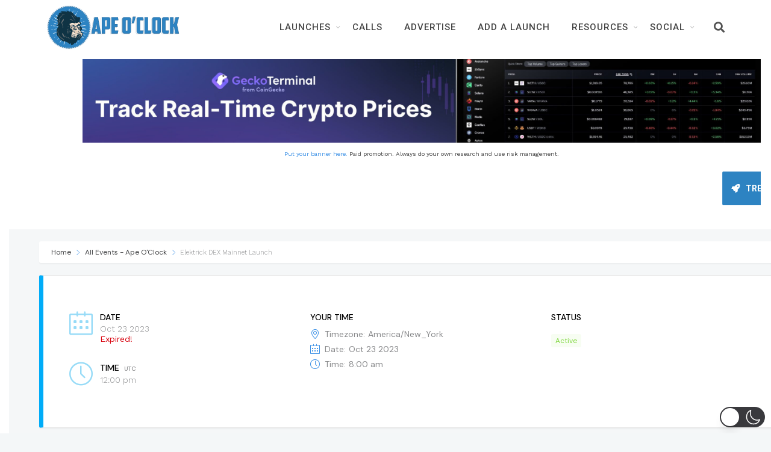

--- FILE ---
content_type: text/html; charset=UTF-8
request_url: https://www.apeoclock.com/launch/elektrick-dex-mainnet-launch/
body_size: 31150
content:
		<!DOCTYPE html>
		<html lang="en-US"  data-wp-dark-mode-preset="0" prefix="og: https://ogp.me/ns#">
		<head>
			
			<meta charset="UTF-8">
						<meta name="viewport" content="width=device-width, initial-scale=1, maximum-scale=1">
						<link rel="profile" href="https://gmpg.org/xfn/11">
						<title>Elektrick DEX Mainnet Launch - Ape O&#039;Clock</title>
<meta name="description" content="October 22 update - the team has not announced a time for this launch, only that it is October 23. They are hosting a &quot;Meet the Founders&quot; Discord event at"/>
<meta name="robots" content="follow, index, max-snippet:-1, max-video-preview:-1, max-image-preview:large"/>
<link rel="canonical" href="https://www.apeoclock.com/launch/elektrick-dex-mainnet-launch/" />
<meta property="og:locale" content="en_US" />
<meta property="og:type" content="article" />
<meta property="og:title" content="Elektrick DEX Mainnet Launch - Ape O&#039;Clock" />
<meta property="og:description" content="October 22 update - the team has not announced a time for this launch, only that it is October 23. They are hosting a &quot;Meet the Founders&quot; Discord event at" />
<meta property="og:url" content="https://www.apeoclock.com/launch/elektrick-dex-mainnet-launch/" />
<meta property="og:site_name" content="Ape O&#039;Clock" />
<meta property="article:author" content="apeoclockdefi@gmail.com" />
<meta property="og:updated_time" content="2023-10-22T16:40:16-07:00" />
<meta property="og:image" content="https://www.apeoclock.com/wp-content/uploads/2021/06/Featured-Thumbnail.png" />
<meta property="og:image:secure_url" content="https://www.apeoclock.com/wp-content/uploads/2021/06/Featured-Thumbnail.png" />
<meta property="og:image:width" content="1000" />
<meta property="og:image:height" content="1000" />
<meta property="og:image:alt" content="Elektrick DEX Mainnet Launch" />
<meta property="og:image:type" content="image/png" />
<meta name="twitter:card" content="summary_large_image" />
<meta name="twitter:title" content="Elektrick DEX Mainnet Launch - Ape O&#039;Clock" />
<meta name="twitter:description" content="October 22 update - the team has not announced a time for this launch, only that it is October 23. They are hosting a &quot;Meet the Founders&quot; Discord event at" />
<meta name="twitter:site" content="@apeoclock" />
<meta name="twitter:creator" content="@apeoclock" />
<meta name="twitter:image" content="https://www.apeoclock.com/wp-content/uploads/2021/06/Featured-Thumbnail.png" />
<link rel='dns-prefetch' href='//use.fontawesome.com' />
<link rel='dns-prefetch' href='//fonts.googleapis.com' />
<link rel='preconnect' href='https://fonts.gstatic.com' crossorigin />
<link rel="alternate" type="application/rss+xml" title="Ape O&#039;Clock &raquo; Feed" href="https://www.apeoclock.com/feed/" />
<link rel="alternate" type="application/rss+xml" title="Ape O&#039;Clock &raquo; Comments Feed" href="https://www.apeoclock.com/comments/feed/" />
<link rel="alternate" title="oEmbed (JSON)" type="application/json+oembed" href="https://www.apeoclock.com/wp-json/oembed/1.0/embed?url=https%3A%2F%2Fwww.apeoclock.com%2Flaunch%2Felektrick-dex-mainnet-launch%2F" />
<link rel="alternate" title="oEmbed (XML)" type="text/xml+oembed" href="https://www.apeoclock.com/wp-json/oembed/1.0/embed?url=https%3A%2F%2Fwww.apeoclock.com%2Flaunch%2Felektrick-dex-mainnet-launch%2F&#038;format=xml" />
<style id='wp-img-auto-sizes-contain-inline-css'>
img:is([sizes=auto i],[sizes^="auto," i]){contain-intrinsic-size:3000px 1500px}
/*# sourceURL=wp-img-auto-sizes-contain-inline-css */
</style>
<link rel='stylesheet' id='jquery.nice-select-css' href='https://www.apeoclock.com/wp-content/plugins/mec-fluent-layouts//assets/libs/nice-select.min.css' media='all' />
<link rel='stylesheet' id='mec-select2-style-css' href='https://www.apeoclock.com/wp-content/plugins/modern-events-calendar-lite/assets/packages/select2/select2.min.css' media='all' />
<link rel='stylesheet' id='mec-font-icons-css' href='https://www.apeoclock.com/wp-content/plugins/modern-events-calendar-lite/assets/css/iconfonts.css' media='all' />
<link rel='stylesheet' id='mec-frontend-style-css' href='https://www.apeoclock.com/wp-content/plugins/modern-events-calendar-lite/assets/css/frontend.min.css' media='all' />
<link rel='stylesheet' id='mec-tooltip-style-css' href='https://www.apeoclock.com/wp-content/plugins/modern-events-calendar-lite/assets/packages/tooltip/tooltip.css' media='all' />
<link rel='stylesheet' id='mec-tooltip-shadow-style-css' href='https://www.apeoclock.com/wp-content/plugins/modern-events-calendar-lite/assets/packages/tooltip/tooltipster-sideTip-shadow.min.css' media='all' />
<link rel='stylesheet' id='featherlight-css' href='https://www.apeoclock.com/wp-content/plugins/modern-events-calendar-lite/assets/packages/featherlight/featherlight.css' media='all' />
<link rel='stylesheet' id='mec-custom-google-font-css' href='https://fonts.googleapis.com/css?family=Work+Sans%3A100%2C+200%2C+300%2C+regular%2C+500%2C+600%2C+700%2C+800%2C+900%2C+%7CWork+Sans%3A900%2C+900%2C+900%2C+900%2C+900%2C+900%2C+900%2C+900%2C+900%2C+&#038;subset=latin%2Clatin-ext' media='all' />
<link rel='stylesheet' id='mec-lity-style-css' href='https://www.apeoclock.com/wp-content/plugins/modern-events-calendar-lite/assets/packages/lity/lity.min.css' media='all' />
<link rel='stylesheet' id='mec-general-calendar-style-css' href='https://www.apeoclock.com/wp-content/plugins/modern-events-calendar-lite/assets/css/mec-general-calendar.css' media='all' />
<link rel='stylesheet' id='premium-addons-css' href='https://www.apeoclock.com/wp-content/plugins/premium-addons-for-elementor/assets/frontend/min-css/premium-addons.min.css' media='all' />
<link rel='stylesheet' id='premium-pro-css' href='https://www.apeoclock.com/wp-content/plugins/premium-addons-pro/assets/frontend/min-css/premium-addons.min.css' media='all' />
<style id='wp-emoji-styles-inline-css'>

	img.wp-smiley, img.emoji {
		display: inline !important;
		border: none !important;
		box-shadow: none !important;
		height: 1em !important;
		width: 1em !important;
		margin: 0 0.07em !important;
		vertical-align: -0.1em !important;
		background: none !important;
		padding: 0 !important;
	}
/*# sourceURL=wp-emoji-styles-inline-css */
</style>
<link rel='stylesheet' id='wp-block-library-css' href='https://www.apeoclock.com/wp-includes/css/dist/block-library/style.min.css' media='all' />
<style id='wp-block-heading-inline-css'>
h1:where(.wp-block-heading).has-background,h2:where(.wp-block-heading).has-background,h3:where(.wp-block-heading).has-background,h4:where(.wp-block-heading).has-background,h5:where(.wp-block-heading).has-background,h6:where(.wp-block-heading).has-background{padding:1.25em 2.375em}h1.has-text-align-left[style*=writing-mode]:where([style*=vertical-lr]),h1.has-text-align-right[style*=writing-mode]:where([style*=vertical-rl]),h2.has-text-align-left[style*=writing-mode]:where([style*=vertical-lr]),h2.has-text-align-right[style*=writing-mode]:where([style*=vertical-rl]),h3.has-text-align-left[style*=writing-mode]:where([style*=vertical-lr]),h3.has-text-align-right[style*=writing-mode]:where([style*=vertical-rl]),h4.has-text-align-left[style*=writing-mode]:where([style*=vertical-lr]),h4.has-text-align-right[style*=writing-mode]:where([style*=vertical-rl]),h5.has-text-align-left[style*=writing-mode]:where([style*=vertical-lr]),h5.has-text-align-right[style*=writing-mode]:where([style*=vertical-rl]),h6.has-text-align-left[style*=writing-mode]:where([style*=vertical-lr]),h6.has-text-align-right[style*=writing-mode]:where([style*=vertical-rl]){rotate:180deg}
/*# sourceURL=https://www.apeoclock.com/wp-includes/blocks/heading/style.min.css */
</style>
<style id='wp-block-list-inline-css'>
ol,ul{box-sizing:border-box}:root :where(.wp-block-list.has-background){padding:1.25em 2.375em}
/*# sourceURL=https://www.apeoclock.com/wp-includes/blocks/list/style.min.css */
</style>
<style id='wp-block-code-inline-css'>
.wp-block-code{box-sizing:border-box}.wp-block-code code{
  /*!rtl:begin:ignore*/direction:ltr;display:block;font-family:inherit;overflow-wrap:break-word;text-align:initial;white-space:pre-wrap
  /*!rtl:end:ignore*/}
/*# sourceURL=https://www.apeoclock.com/wp-includes/blocks/code/style.min.css */
</style>
<style id='wp-block-group-inline-css'>
.wp-block-group{box-sizing:border-box}:where(.wp-block-group.wp-block-group-is-layout-constrained){position:relative}
/*# sourceURL=https://www.apeoclock.com/wp-includes/blocks/group/style.min.css */
</style>
<style id='wp-block-paragraph-inline-css'>
.is-small-text{font-size:.875em}.is-regular-text{font-size:1em}.is-large-text{font-size:2.25em}.is-larger-text{font-size:3em}.has-drop-cap:not(:focus):first-letter{float:left;font-size:8.4em;font-style:normal;font-weight:100;line-height:.68;margin:.05em .1em 0 0;text-transform:uppercase}body.rtl .has-drop-cap:not(:focus):first-letter{float:none;margin-left:.1em}p.has-drop-cap.has-background{overflow:hidden}:root :where(p.has-background){padding:1.25em 2.375em}:where(p.has-text-color:not(.has-link-color)) a{color:inherit}p.has-text-align-left[style*="writing-mode:vertical-lr"],p.has-text-align-right[style*="writing-mode:vertical-rl"]{rotate:180deg}
/*# sourceURL=https://www.apeoclock.com/wp-includes/blocks/paragraph/style.min.css */
</style>
<style id='wp-block-spacer-inline-css'>
.wp-block-spacer{clear:both}
/*# sourceURL=https://www.apeoclock.com/wp-includes/blocks/spacer/style.min.css */
</style>
<style id='global-styles-inline-css'>
:root{--wp--preset--aspect-ratio--square: 1;--wp--preset--aspect-ratio--4-3: 4/3;--wp--preset--aspect-ratio--3-4: 3/4;--wp--preset--aspect-ratio--3-2: 3/2;--wp--preset--aspect-ratio--2-3: 2/3;--wp--preset--aspect-ratio--16-9: 16/9;--wp--preset--aspect-ratio--9-16: 9/16;--wp--preset--color--black: #000000;--wp--preset--color--cyan-bluish-gray: #abb8c3;--wp--preset--color--white: #ffffff;--wp--preset--color--pale-pink: #f78da7;--wp--preset--color--vivid-red: #cf2e2e;--wp--preset--color--luminous-vivid-orange: #ff6900;--wp--preset--color--luminous-vivid-amber: #fcb900;--wp--preset--color--light-green-cyan: #7bdcb5;--wp--preset--color--vivid-green-cyan: #00d084;--wp--preset--color--pale-cyan-blue: #8ed1fc;--wp--preset--color--vivid-cyan-blue: #0693e3;--wp--preset--color--vivid-purple: #9b51e0;--wp--preset--gradient--vivid-cyan-blue-to-vivid-purple: linear-gradient(135deg,rgb(6,147,227) 0%,rgb(155,81,224) 100%);--wp--preset--gradient--light-green-cyan-to-vivid-green-cyan: linear-gradient(135deg,rgb(122,220,180) 0%,rgb(0,208,130) 100%);--wp--preset--gradient--luminous-vivid-amber-to-luminous-vivid-orange: linear-gradient(135deg,rgb(252,185,0) 0%,rgb(255,105,0) 100%);--wp--preset--gradient--luminous-vivid-orange-to-vivid-red: linear-gradient(135deg,rgb(255,105,0) 0%,rgb(207,46,46) 100%);--wp--preset--gradient--very-light-gray-to-cyan-bluish-gray: linear-gradient(135deg,rgb(238,238,238) 0%,rgb(169,184,195) 100%);--wp--preset--gradient--cool-to-warm-spectrum: linear-gradient(135deg,rgb(74,234,220) 0%,rgb(151,120,209) 20%,rgb(207,42,186) 40%,rgb(238,44,130) 60%,rgb(251,105,98) 80%,rgb(254,248,76) 100%);--wp--preset--gradient--blush-light-purple: linear-gradient(135deg,rgb(255,206,236) 0%,rgb(152,150,240) 100%);--wp--preset--gradient--blush-bordeaux: linear-gradient(135deg,rgb(254,205,165) 0%,rgb(254,45,45) 50%,rgb(107,0,62) 100%);--wp--preset--gradient--luminous-dusk: linear-gradient(135deg,rgb(255,203,112) 0%,rgb(199,81,192) 50%,rgb(65,88,208) 100%);--wp--preset--gradient--pale-ocean: linear-gradient(135deg,rgb(255,245,203) 0%,rgb(182,227,212) 50%,rgb(51,167,181) 100%);--wp--preset--gradient--electric-grass: linear-gradient(135deg,rgb(202,248,128) 0%,rgb(113,206,126) 100%);--wp--preset--gradient--midnight: linear-gradient(135deg,rgb(2,3,129) 0%,rgb(40,116,252) 100%);--wp--preset--font-size--small: 13px;--wp--preset--font-size--medium: 20px;--wp--preset--font-size--large: 36px;--wp--preset--font-size--x-large: 42px;--wp--preset--spacing--20: 0.44rem;--wp--preset--spacing--30: 0.67rem;--wp--preset--spacing--40: 1rem;--wp--preset--spacing--50: 1.5rem;--wp--preset--spacing--60: 2.25rem;--wp--preset--spacing--70: 3.38rem;--wp--preset--spacing--80: 5.06rem;--wp--preset--shadow--natural: 6px 6px 9px rgba(0, 0, 0, 0.2);--wp--preset--shadow--deep: 12px 12px 50px rgba(0, 0, 0, 0.4);--wp--preset--shadow--sharp: 6px 6px 0px rgba(0, 0, 0, 0.2);--wp--preset--shadow--outlined: 6px 6px 0px -3px rgb(255, 255, 255), 6px 6px rgb(0, 0, 0);--wp--preset--shadow--crisp: 6px 6px 0px rgb(0, 0, 0);}:where(.is-layout-flex){gap: 0.5em;}:where(.is-layout-grid){gap: 0.5em;}body .is-layout-flex{display: flex;}.is-layout-flex{flex-wrap: wrap;align-items: center;}.is-layout-flex > :is(*, div){margin: 0;}body .is-layout-grid{display: grid;}.is-layout-grid > :is(*, div){margin: 0;}:where(.wp-block-columns.is-layout-flex){gap: 2em;}:where(.wp-block-columns.is-layout-grid){gap: 2em;}:where(.wp-block-post-template.is-layout-flex){gap: 1.25em;}:where(.wp-block-post-template.is-layout-grid){gap: 1.25em;}.has-black-color{color: var(--wp--preset--color--black) !important;}.has-cyan-bluish-gray-color{color: var(--wp--preset--color--cyan-bluish-gray) !important;}.has-white-color{color: var(--wp--preset--color--white) !important;}.has-pale-pink-color{color: var(--wp--preset--color--pale-pink) !important;}.has-vivid-red-color{color: var(--wp--preset--color--vivid-red) !important;}.has-luminous-vivid-orange-color{color: var(--wp--preset--color--luminous-vivid-orange) !important;}.has-luminous-vivid-amber-color{color: var(--wp--preset--color--luminous-vivid-amber) !important;}.has-light-green-cyan-color{color: var(--wp--preset--color--light-green-cyan) !important;}.has-vivid-green-cyan-color{color: var(--wp--preset--color--vivid-green-cyan) !important;}.has-pale-cyan-blue-color{color: var(--wp--preset--color--pale-cyan-blue) !important;}.has-vivid-cyan-blue-color{color: var(--wp--preset--color--vivid-cyan-blue) !important;}.has-vivid-purple-color{color: var(--wp--preset--color--vivid-purple) !important;}.has-black-background-color{background-color: var(--wp--preset--color--black) !important;}.has-cyan-bluish-gray-background-color{background-color: var(--wp--preset--color--cyan-bluish-gray) !important;}.has-white-background-color{background-color: var(--wp--preset--color--white) !important;}.has-pale-pink-background-color{background-color: var(--wp--preset--color--pale-pink) !important;}.has-vivid-red-background-color{background-color: var(--wp--preset--color--vivid-red) !important;}.has-luminous-vivid-orange-background-color{background-color: var(--wp--preset--color--luminous-vivid-orange) !important;}.has-luminous-vivid-amber-background-color{background-color: var(--wp--preset--color--luminous-vivid-amber) !important;}.has-light-green-cyan-background-color{background-color: var(--wp--preset--color--light-green-cyan) !important;}.has-vivid-green-cyan-background-color{background-color: var(--wp--preset--color--vivid-green-cyan) !important;}.has-pale-cyan-blue-background-color{background-color: var(--wp--preset--color--pale-cyan-blue) !important;}.has-vivid-cyan-blue-background-color{background-color: var(--wp--preset--color--vivid-cyan-blue) !important;}.has-vivid-purple-background-color{background-color: var(--wp--preset--color--vivid-purple) !important;}.has-black-border-color{border-color: var(--wp--preset--color--black) !important;}.has-cyan-bluish-gray-border-color{border-color: var(--wp--preset--color--cyan-bluish-gray) !important;}.has-white-border-color{border-color: var(--wp--preset--color--white) !important;}.has-pale-pink-border-color{border-color: var(--wp--preset--color--pale-pink) !important;}.has-vivid-red-border-color{border-color: var(--wp--preset--color--vivid-red) !important;}.has-luminous-vivid-orange-border-color{border-color: var(--wp--preset--color--luminous-vivid-orange) !important;}.has-luminous-vivid-amber-border-color{border-color: var(--wp--preset--color--luminous-vivid-amber) !important;}.has-light-green-cyan-border-color{border-color: var(--wp--preset--color--light-green-cyan) !important;}.has-vivid-green-cyan-border-color{border-color: var(--wp--preset--color--vivid-green-cyan) !important;}.has-pale-cyan-blue-border-color{border-color: var(--wp--preset--color--pale-cyan-blue) !important;}.has-vivid-cyan-blue-border-color{border-color: var(--wp--preset--color--vivid-cyan-blue) !important;}.has-vivid-purple-border-color{border-color: var(--wp--preset--color--vivid-purple) !important;}.has-vivid-cyan-blue-to-vivid-purple-gradient-background{background: var(--wp--preset--gradient--vivid-cyan-blue-to-vivid-purple) !important;}.has-light-green-cyan-to-vivid-green-cyan-gradient-background{background: var(--wp--preset--gradient--light-green-cyan-to-vivid-green-cyan) !important;}.has-luminous-vivid-amber-to-luminous-vivid-orange-gradient-background{background: var(--wp--preset--gradient--luminous-vivid-amber-to-luminous-vivid-orange) !important;}.has-luminous-vivid-orange-to-vivid-red-gradient-background{background: var(--wp--preset--gradient--luminous-vivid-orange-to-vivid-red) !important;}.has-very-light-gray-to-cyan-bluish-gray-gradient-background{background: var(--wp--preset--gradient--very-light-gray-to-cyan-bluish-gray) !important;}.has-cool-to-warm-spectrum-gradient-background{background: var(--wp--preset--gradient--cool-to-warm-spectrum) !important;}.has-blush-light-purple-gradient-background{background: var(--wp--preset--gradient--blush-light-purple) !important;}.has-blush-bordeaux-gradient-background{background: var(--wp--preset--gradient--blush-bordeaux) !important;}.has-luminous-dusk-gradient-background{background: var(--wp--preset--gradient--luminous-dusk) !important;}.has-pale-ocean-gradient-background{background: var(--wp--preset--gradient--pale-ocean) !important;}.has-electric-grass-gradient-background{background: var(--wp--preset--gradient--electric-grass) !important;}.has-midnight-gradient-background{background: var(--wp--preset--gradient--midnight) !important;}.has-small-font-size{font-size: var(--wp--preset--font-size--small) !important;}.has-medium-font-size{font-size: var(--wp--preset--font-size--medium) !important;}.has-large-font-size{font-size: var(--wp--preset--font-size--large) !important;}.has-x-large-font-size{font-size: var(--wp--preset--font-size--x-large) !important;}
/*# sourceURL=global-styles-inline-css */
</style>

<style id='classic-theme-styles-inline-css'>
/*! This file is auto-generated */
.wp-block-button__link{color:#fff;background-color:#32373c;border-radius:9999px;box-shadow:none;text-decoration:none;padding:calc(.667em + 2px) calc(1.333em + 2px);font-size:1.125em}.wp-block-file__button{background:#32373c;color:#fff;text-decoration:none}
/*# sourceURL=/wp-includes/css/classic-themes.min.css */
</style>
<link rel='stylesheet' id='jet-engine-frontend-css' href='https://www.apeoclock.com/wp-content/plugins/jet-engine/assets/css/frontend.css' media='all' />
<link rel='stylesheet' id='crp-public-css' href='https://www.apeoclock.com/wp-content/plugins/custom-related-posts/dist/public.css' media='all' />
<link rel='stylesheet' id='whb-frontend-styles-css' href='https://www.apeoclock.com/wp-content/plugins/deepcore/assets/dist/css/frontend/header-builder/header-builder.css' media='all' />
<link rel='stylesheet' id='whb-logo-css' href='https://www.apeoclock.com/wp-content/plugins/deepcore/assets/dist/css/frontend/header-builder/logo.css' media='all' />
<link rel='stylesheet' id='whb-menu-css' href='https://www.apeoclock.com/wp-content/plugins/deepcore/assets/dist/css/frontend/header-builder/menu.css' media='all' />
<link rel='stylesheet' id='whb-search-css' href='https://www.apeoclock.com/wp-content/plugins/deepcore/assets/dist/css/frontend/header-builder/search.css' media='all' />
<link rel='stylesheet' id='ditty-displays-css' href='https://www.apeoclock.com/wp-content/plugins/ditty-news-ticker/build/dittyDisplays.css' media='all' />
<link rel='stylesheet' id='ditty-fontawesome-css' href='https://www.apeoclock.com/wp-content/plugins/ditty-news-ticker/includes/libs/fontawesome-6.4.0/css/all.css' media='' />
<link rel='stylesheet' id='mec-fluent-layouts-google-fonts-css' href='https://fonts.googleapis.com/css2?family=DM+Sans%3Aital%2Cwght%400%2C400%3B0%2C500%3B0%2C700%3B1%2C400%3B1%2C500%3B1%2C700&#038;display=swap' media='all' />
<link rel='stylesheet' id='mec-fluent-layouts-css' href='https://www.apeoclock.com/wp-content/plugins/mec-fluent-layouts//assets/mec-fluent-layouts.min.css' media='all' />
<link rel='stylesheet' id='mec-fluent-layouts-single-css' href='https://www.apeoclock.com/wp-content/plugins/mec-fluent-layouts//assets/mec-fluent-layouts-single.min.css' media='all' />
<link nowprocket data-no-minify="1" data-no-optimize="1" rel='stylesheet' id='wp-dark-mode-css' href='https://www.apeoclock.com/wp-content/plugins/wp-dark-mode/assets/css/app.min.css' media='all' />
<style id='wp-dark-mode-inline-css'>
html[data-wp-dark-mode-active], [data-wp-dark-mode-loading] {--wp-dark-mode-body-filter:brightness(100%) contrast(90%) grayscale(0%) sepia(10%);--wp-dark-mode-grayscale:0%;--wp-dark-mode-img-brightness:100%;--wp-dark-mode-img-grayscale:0%;--wp-dark-mode-video-brightness:100%;--wp-dark-mode-video-grayscale:0%;--wp-dark-mode-large-font-sized:1em;}.wp-dark-mode-active, [data-wp-dark-mode] {--wp-dark-mode-background-color:#232323;--wp-dark-mode-text-color:#f0f0f0; }
/*# sourceURL=wp-dark-mode-inline-css */
</style>
<link rel='stylesheet' id='deep-blog-single-post-css' href='https://www.apeoclock.com/wp-content/plugins/deepcore/assets/dist/css/frontend/blog/single/single.css' media='all' />
<link rel='stylesheet' id='deep-blog-social-share-1-css' href='https://www.apeoclock.com/wp-content/plugins/deepcore/assets/dist/css/frontend/blog/social-share/social-share-1.css' media='all' />
<link rel='stylesheet' id='deep-social-tooltip-css' href='https://www.apeoclock.com/wp-content/plugins/deepcore/assets/dist/css/frontend/blog/social-tooltip.css' media='all' />
<link rel='stylesheet' id='deep-blog-metadata-date-css' href='https://www.apeoclock.com/wp-content/plugins/deepcore/assets/dist/css/frontend/blog/metadata/date.css' media='all' />
<link rel='stylesheet' id='deep-blog-metadata-cat-css' href='https://www.apeoclock.com/wp-content/plugins/deepcore/assets/dist/css/frontend/blog/metadata/cat.css' media='all' />
<link rel='stylesheet' id='uagb-block-positioning-css-css' href='https://www.apeoclock.com/wp-content/plugins/ultimate-addons-for-gutenberg/assets/css/spectra-block-positioning.min.css' media='all' />
<link rel='stylesheet' id='uagb-block-css-css' href='https://www.apeoclock.com/wp-content/uploads/uag-plugin/custom-style-blocks.css' media='all' />
<link rel='stylesheet' id='wordpress-popular-posts-css-css' href='https://www.apeoclock.com/wp-content/plugins/wordpress-popular-posts/assets/css/wpp.css' media='all' />
<link rel='stylesheet' id='deep-theme-style-css' href='https://www.apeoclock.com/wp-content/themes/deep-child/style.css' media='all' />
<link rel='stylesheet' id='deep-popular-posts-default-widget-css' href='https://www.apeoclock.com/wp-content/plugins/deepcore/assets/dist/css/frontend/widgets/popular-posts.css' media='all' />
<link rel='stylesheet' id='header-dyn-css' href='https://www.apeoclock.com/wp-content/plugins/deepcore/assets/dist/css/frontend/dynamic-style/header.dyn.css' media='all' />
<link rel='stylesheet' id='deep-bootstrap-css' href='https://www.apeoclock.com/wp-content/plugins/deepcore/assets/dist/css/frontend/base/bootstrap.css' media='all' />
<link rel='stylesheet' id='deep-iconset-css' href='https://www.apeoclock.com/wp-content/plugins/deepcore/assets/dist/css/frontend/icons/iconset.css' media='all' />
<link rel='stylesheet' id='deep-font-awesome-css' href='https://www.apeoclock.com/wp-content/plugins/deepcore/assets/dist/css/frontend/icons/font-awesome.css' media='all' />
<link rel='stylesheet' id='deep-et-line-css' href='https://www.apeoclock.com/wp-content/plugins/deepcore/assets/dist/css/frontend/icons/et-line.css' media='all' />
<link rel='stylesheet' id='deep-linea-arrows-css' href='https://www.apeoclock.com/wp-content/plugins/deepcore/assets/dist/css/frontend/icons/linea-arrows-10.css' media='all' />
<link rel='stylesheet' id='deep-linea-basic-css' href='https://www.apeoclock.com/wp-content/plugins/deepcore/assets/dist/css/frontend/icons/linea-basic-10.css' media='all' />
<link rel='stylesheet' id='deep-linea-ecommerce-css' href='https://www.apeoclock.com/wp-content/plugins/deepcore/assets/dist/css/frontend/icons/linea-ecommerce-10.css' media='all' />
<link rel='stylesheet' id='deep-linea-software-10-css' href='https://www.apeoclock.com/wp-content/plugins/deepcore/assets/dist/css/frontend/icons/linea-software-10.css' media='all' />
<link rel='stylesheet' id='deep-linecons-css' href='https://www.apeoclock.com/wp-content/plugins/deepcore/assets/dist/css/frontend/icons/linecons.css' media='all' />
<link rel='stylesheet' id='deep-simple-line-icons-css' href='https://www.apeoclock.com/wp-content/plugins/deepcore/assets/dist/css/frontend/icons/simple-line-icons.css' media='all' />
<link rel='stylesheet' id='deep-themify-icons-css' href='https://www.apeoclock.com/wp-content/plugins/deepcore/assets/dist/css/frontend/icons/themify.css' media='all' />
<link rel='stylesheet' id='wn-elementor-elements-css' href='https://www.apeoclock.com/wp-content/plugins/deepcore/assets/dist/css/frontend/elementor/elementor-elements.css' media='all' />
<link rel='stylesheet' id='deep-google-fonts-css' href='https://fonts.googleapis.com/css?family=Rubik%3A400%2C300%2C400italic%2C700%2C700italic%7CLora%3A400%2C400italic%2C700%2C700italic&#038;subset=latin%2Clatin-ext' media='all' />
<link rel='stylesheet' id='deep-wp-widgets-css' href='https://www.apeoclock.com/wp-content/plugins/deepcore/assets/dist/css/frontend/widgets/deep-widgets.css' media='all' />
<link rel='stylesheet' id='deep-wp-calendar-widgets-css' href='https://www.apeoclock.com/wp-content/plugins/deepcore/assets/dist/css/frontend/widgets/wp-calendar.css' media='all' />
<link rel='stylesheet' id='deep-wp-category-widgets-css' href='https://www.apeoclock.com/wp-content/plugins/deepcore/assets/dist/css/frontend/widgets/category.css' media='all' />
<link rel='stylesheet' id='deep-wp-tag-cloud-widget-css' href='https://www.apeoclock.com/wp-content/plugins/deepcore/assets/dist/css/frontend/widgets/tag-cloud.css' media='all' />
<link rel='stylesheet' id='deep-circle-side-css' href='https://www.apeoclock.com/wp-content/plugins/deepcore/assets/dist/css/frontend/main-style/circle-side.css' media='all' />
<link rel='stylesheet' id='deep-mec-events-style-css' href='https://www.apeoclock.com/wp-content/plugins/deepcore/assets/dist/css/frontend/main-style/mec-events-style.css' media='all' />
<link rel='stylesheet' id='deep-footer-widgets-css' href='https://www.apeoclock.com/wp-content/plugins/deepcore/assets/dist/css/frontend/main-style/footer-widgets.css' media='all' />
<link rel='stylesheet' id='deep-vertical-space-css' href='https://www.apeoclock.com/wp-content/plugins/deepcore/assets/dist/css/frontend/main-style/vertical-space.css' media='all' />
<link rel='stylesheet' id='deep-main-style-css' href='https://www.apeoclock.com/wp-content/plugins/deepcore/assets/dist/css/frontend/base/main-style.css' media='all' />
<link rel='stylesheet' id='elementor-frontend-css' href='https://www.apeoclock.com/wp-content/plugins/elementor/assets/css/frontend.min.css' media='all' />
<link rel='stylesheet' id='eael-general-css' href='https://www.apeoclock.com/wp-content/plugins/essential-addons-for-elementor-lite/assets/front-end/css/view/general.min.css' media='all' />
<link rel="preload" as="style" href="https://fonts.googleapis.com/css?family=Work%20Sans:100,200,300,400,500,600,700,800,900%7CRoboto:100,300,400,500,700,900,100italic,300italic,400italic,500italic,700italic,900italic&#038;display=swap" /><link rel="stylesheet" href="https://fonts.googleapis.com/css?family=Work%20Sans:100,200,300,400,500,600,700,800,900%7CRoboto:100,300,400,500,700,900,100italic,300italic,400italic,500italic,700italic,900italic&#038;display=swap" media="print" onload="this.media='all'"><noscript><link rel="stylesheet" href="https://fonts.googleapis.com/css?family=Work%20Sans:100,200,300,400,500,600,700,800,900%7CRoboto:100,300,400,500,700,900,100italic,300italic,400italic,500italic,700italic,900italic&#038;display=swap" /></noscript><link rel='stylesheet' id='ecs-styles-css' href='https://www.apeoclock.com/wp-content/plugins/ele-custom-skin/assets/css/ecs-style.css' media='all' />
<link rel='stylesheet' id='elementor-post-2767-css' href='https://www.apeoclock.com/wp-content/uploads/elementor/css/post-2767.css' media='all' />
<script src="https://www.apeoclock.com/wp-content/plugins/mec-fluent-layouts//assets/libs/date.format.min.js" id="date.format-js"></script>
<script src="https://www.apeoclock.com/wp-includes/js/jquery/jquery.min.js" id="jquery-core-js"></script>
<script src="https://www.apeoclock.com/wp-includes/js/jquery/jquery-migrate.min.js" id="jquery-migrate-js"></script>
<script src="https://www.apeoclock.com/wp-content/plugins/mec-fluent-layouts//assets/libs/jquery.nicescroll.min.js" id="jquery.nicescroll-js"></script>
<script src="https://www.apeoclock.com/wp-content/plugins/mec-fluent-layouts//assets/libs/jquery.nice-select.min.js" id="jquery.nice-select-js"></script>
<script src="https://www.apeoclock.com/wp-content/plugins/modern-events-calendar-lite/assets/js/mec-general-calendar.js" id="mec-general-calendar-script-js"></script>
<script src="https://www.apeoclock.com/wp-content/plugins/modern-events-calendar-lite/assets/packages/tooltip/tooltip.js" id="mec-tooltip-script-js"></script>
<script id="mec-frontend-script-js-extra">
var mecdata = {"day":"DAY","days":"DAY","hour":"HRS","hours":"HRS","minute":"MIN","minutes":"MIN","second":"SEC","seconds":"SEC","next":"Next","prev":"Prev","elementor_edit_mode":"no","recapcha_key":"","ajax_url":"https://www.apeoclock.com/wp-admin/admin-ajax.php","fes_nonce":"d1366ca5dc","fes_thankyou_page_time":"2000","fes_upload_nonce":"9d970b84ac","current_year":"2026","current_month":"01","datepicker_format":"yy-mm-dd&Y-m-d","enableSingleFluent":"1"};
//# sourceURL=mec-frontend-script-js-extra
</script>
<script src="https://www.apeoclock.com/wp-content/plugins/modern-events-calendar-lite/assets/js/frontend.js" id="mec-frontend-script-js"></script>
<script src="https://www.apeoclock.com/wp-content/plugins/modern-events-calendar-lite/assets/js/events.js" id="mec-events-script-js"></script>
<script id="wp-dark-mode-js-extra">
var wp_dark_mode_json = {"ajax_url":"https://www.apeoclock.com/wp-admin/admin-ajax.php","nonce":"51519b855d","is_pro":"","version":"5.0.3","is_excluded":"","excluded_elements":" #wpadminbar, .wp-dark-mode-switch, .elementor-button-content-wrapper","options":{"frontend_enabled":true,"frontend_mode":"default_light","frontend_time_starts":"06:00 PM","frontend_time_ends":"06:00 AM","frontend_custom_css":"","frontend_remember_choice":true,"admin_enabled":false,"admin_enabled_block_editor":true,"floating_switch_enabled":true,"floating_switch_style":3,"floating_switch_size":"1","floating_switch_size_custom":100,"floating_switch_position":"right","floating_switch_position_side":"right","floating_switch_position_side_value":10,"floating_switch_position_bottom_value":10,"floating_switch_enabled_attention_effect":false,"floating_switch_attention_effect":"none","floating_switch_enabled_cta":false,"floating_switch_cta_text":"","floating_switch_cta_color":"","floating_switch_cta_background":"","floating_switch_enabled_custom_icons":false,"floating_switch_icon_light":"","floating_switch_icon_dark":"","floating_switch_enabled_custom_texts":false,"floating_switch_text_light":"Light","floating_switch_text_dark":"Dark","menu_switch_enabled":false,"content_switch_enabled_top_of_posts":false,"content_switch_enabled_top_of_pages":false,"content_switch_style":1,"color_mode":"automatic","color_presets":[{"name":"Gold","bg":"#000","secondary_bg":"#000","text":"#dfdedb","link":"#e58c17","link_hover":"#e58c17","input_bg":"#000","input_text":"#dfdedb","input_placeholder":"#dfdedb","button_text":"#dfdedb","button_hover_text":"#dfdedb","button_bg":"#141414","button_hover_bg":"#141414","button_border":"#1e1e1e","enable_scrollbar":false,"scrollbar_track":"#141414","scrollbar_thumb":"#dfdedb"},{"name":"Sapphire","bg":"#1B2836","secondary_bg":"#1B2836","text":"#fff","link":"#459BE6","link_hover":"#459BE6","input_bg":"#1B2836","input_text":"#fff","input_placeholder":"#fff","button_text":"#fff","button_hover_text":"#fff","button_bg":"#2f3c4a","button_hover_bg":"#2f3c4a","button_border":"#394654","enable_scrollbar":false,"scrollbar_track":"#1B2836","scrollbar_thumb":"#fff"},{"name":"Fuchsia","bg":"#1E0024","secondary_bg":"#1E0024","text":"#fff","link":"#E251FF","link_hover":"#E251FF","input_bg":"#1E0024","input_text":"#fff","input_placeholder":"#fff","button_text":"#fff","button_hover_text":"#fff","button_bg":"#321438","button_hover_bg":"#321438","button_border":"#321438","enable_scrollbar":false,"scrollbar_track":"#1E0024","scrollbar_thumb":"#fff"},{"name":"Rose","bg":"#270000","secondary_bg":"#270000","text":"#fff","link":"#FF7878","link_hover":"#FF7878","input_bg":"#270000","input_text":"#fff","input_placeholder":"#fff","button_text":"#fff","button_hover_text":"#fff","button_bg":"#3b1414","button_hover_bg":"#3b1414","button_border":"#451e1e","enable_scrollbar":false,"scrollbar_track":"#270000","scrollbar_thumb":"#fff"},{"name":"Violet","bg":"#160037","secondary_bg":"#160037","text":"#EBEBEB","link":"#B381FF","link_hover":"#B381FF","input_bg":"#160037","input_text":"#EBEBEB","input_placeholder":"#EBEBEB","button_text":"#EBEBEB","button_hover_text":"#EBEBEB","button_bg":"#2a144b","button_hover_bg":"#2a144b","button_border":"#341e55","enable_scrollbar":false,"scrollbar_track":"#160037","scrollbar_thumb":"#EBEBEB"},{"name":"Pink","bg":"#121212","secondary_bg":"#121212","text":"#E6E6E6","link":"#FF9191","link_hover":"#FF9191","input_bg":"#121212","input_text":"#E6E6E6","input_placeholder":"#E6E6E6","button_text":"#E6E6E6","button_hover_text":"#E6E6E6","button_bg":"#262626","button_hover_bg":"#262626","button_border":"#303030","enable_scrollbar":false,"scrollbar_track":"#121212","scrollbar_thumb":"#E6E6E6"},{"name":"Kelly","bg":"#000A3B","secondary_bg":"#000A3B","text":"#FFFFFF","link":"#3AFF82","link_hover":"#3AFF82","input_bg":"#000A3B","input_text":"#FFFFFF","input_placeholder":"#FFFFFF","button_text":"#FFFFFF","button_hover_text":"#FFFFFF","button_bg":"#141e4f","button_hover_bg":"#141e4f","button_border":"#1e2859","enable_scrollbar":false,"scrollbar_track":"#000A3B","scrollbar_thumb":"#FFFFFF"},{"name":"Magenta","bg":"#171717","secondary_bg":"#171717","text":"#BFB7C0","link":"#F776F0","link_hover":"#F776F0","input_bg":"#171717","input_text":"#BFB7C0","input_placeholder":"#BFB7C0","button_text":"#BFB7C0","button_hover_text":"#BFB7C0","button_bg":"#2b2b2b","button_hover_bg":"#2b2b2b","button_border":"#353535","enable_scrollbar":false,"scrollbar_track":"#171717","scrollbar_thumb":"#BFB7C0"},{"name":"Green","bg":"#003711","secondary_bg":"#003711","text":"#FFFFFF","link":"#84FF6D","link_hover":"#84FF6D","input_bg":"#003711","input_text":"#FFFFFF","input_placeholder":"#FFFFFF","button_text":"#FFFFFF","button_hover_text":"#FFFFFF","button_bg":"#144b25","button_hover_bg":"#144b25","button_border":"#1e552f","enable_scrollbar":false,"scrollbar_track":"#003711","scrollbar_thumb":"#FFFFFF"},{"name":"Orange","bg":"#23243A","secondary_bg":"#23243A","text":"#D6CB99","link":"#FF9323","link_hover":"#FF9323","input_bg":"#23243A","input_text":"#D6CB99","input_placeholder":"#D6CB99","button_text":"#D6CB99","button_hover_text":"#D6CB99","button_bg":"#37384e","button_hover_bg":"#37384e","button_border":"#414258","enable_scrollbar":false,"scrollbar_track":"#23243A","scrollbar_thumb":"#D6CB99"},{"name":"Yellow","bg":"#151819","secondary_bg":"#151819","text":"#D5D6D7","link":"#DAA40B","link_hover":"#DAA40B","input_bg":"#151819","input_text":"#D5D6D7","input_placeholder":"#D5D6D7","button_text":"#D5D6D7","button_hover_text":"#D5D6D7","button_bg":"#292c2d","button_hover_bg":"#292c2d","button_border":"#333637","enable_scrollbar":false,"scrollbar_track":"#151819","scrollbar_thumb":"#D5D6D7"},{"name":"Facebook","bg":"#18191A","secondary_bg":"#18191A","text":"#DCDEE3","link":"#2D88FF","link_hover":"#2D88FF","input_bg":"#18191A","input_text":"#DCDEE3","input_placeholder":"#DCDEE3","button_text":"#DCDEE3","button_hover_text":"#DCDEE3","button_bg":"#2c2d2e","button_hover_bg":"#2c2d2e","button_border":"#363738","enable_scrollbar":false,"scrollbar_track":"#18191A","scrollbar_thumb":"#DCDEE3"},{"name":"Twitter","bg":"#141d26","secondary_bg":"#141d26","text":"#fff","link":"#1C9CEA","link_hover":"#1C9CEA","input_bg":"#141d26","input_text":"#fff","input_placeholder":"#fff","button_text":"#fff","button_hover_text":"#fff","button_bg":"#28313a","button_hover_bg":"#28313a","button_border":"#323b44","enable_scrollbar":false,"scrollbar_track":"#141d26","scrollbar_thumb":"#fff"}],"color_preset_id":0,"color_filter_brightness":100,"color_filter_contrast":90,"color_filter_grayscale":0,"color_filter_sepia":10,"image_replaces":[],"image_enabled_low_brightness":false,"image_brightness":80,"image_low_brightness_excludes":[],"image_enabled_low_grayscale":false,"image_grayscale":0,"image_low_grayscale_excludes":[],"video_replaces":[],"video_enabled_low_brightness":false,"video_brightness":80,"video_low_brightness_excludes":[],"video_enabled_low_grayscale":false,"video_grayscale":0,"video_low_grayscale_excludes":[],"animation_enabled":false,"animation_name":"fade-in","performance_track_dynamic_content":false,"performance_load_scripts_in_footer":false,"performance_execute_as":"sync","excludes_elements":"","excludes_elements_includes":"","excludes_posts":[],"excludes_posts_all":false,"excludes_posts_except":[],"excludes_taxonomies":[],"excludes_taxonomies_all":false,"excludes_taxonomies_except":[],"excludes_wc_products":[],"excludes_wc_products_all":false,"excludes_wc_products_except":[],"excludes_wc_categories":[],"excludes_wc_categories_all":false,"excludes_wc_categories_except":[],"accessibility_enabled_keyboard_shortcut":true,"accessibility_enabled_url_param":false,"typography_enabled":false,"typography_font_size":"1.2","typography_font_size_custom":100,"analytics_enabled":false,"analytics_enabled_dashboard_widget":true,"analytics_enabled_email_reporting":false,"analytics_email_reporting_frequency":"daily","analytics_email_reporting_address":"","analytics_email_reporting_subject":"WP Dark Mode Analytics Report"},"analytics_enabled":"","url":{"ajax":"https://www.apeoclock.com/wp-admin/admin-ajax.php","home":"https://www.apeoclock.com","admin":"https://www.apeoclock.com/wp-admin/","assets":"https://www.apeoclock.com/wp-content/plugins/wp-dark-mode/assets/"},"debug":""};
//# sourceURL=wp-dark-mode-js-extra
</script>
<script nowprocket data-no-minify="1" data-no-optimize="1" src="https://www.apeoclock.com/wp-content/plugins/wp-dark-mode/assets/js/app.min.js" id="wp-dark-mode-js"></script>
<script id="wpp-json" type="application/json">
{"sampling_active":0,"sampling_rate":100,"ajax_url":"https:\/\/www.apeoclock.com\/wp-json\/wordpress-popular-posts\/v1\/popular-posts","api_url":"https:\/\/www.apeoclock.com\/wp-json\/wordpress-popular-posts","ID":92496,"token":"cd458d9343","lang":0,"debug":0}
//# sourceURL=wpp-json
</script>
<script src="https://www.apeoclock.com/wp-content/plugins/wordpress-popular-posts/assets/js/wpp.min.js" id="wpp-js-js"></script>
<script defer crossorigin="anonymous" integrity="sha384-haqrlim99xjfMxRP6EWtafs0sB1WKcMdynwZleuUSwJR0mDeRYbhtY+KPMr+JL6f" src="https://use.fontawesome.com/releases/v5.15.3/js/all.js" id="font-awesome-official-js"></script>
<script defer crossorigin="anonymous" integrity="sha384-oJX16kNznlRQV8hvYpOXlQKGc8xQj+HgmxViFoFiQgx0jZ4QKELTQecpcx905Pkg" src="https://use.fontawesome.com/releases/v5.15.3/js/v4-shims.js" id="font-awesome-official-v4shim-js"></script>
<script id="ecs_ajax_load-js-extra">
var ecs_ajax_params = {"ajaxurl":"https://www.apeoclock.com/wp-admin/admin-ajax.php","posts":"{\"page\":0,\"mec-events\":\"elektrick-dex-mainnet-launch\",\"post_type\":\"mec-events\",\"name\":\"elektrick-dex-mainnet-launch\",\"error\":\"\",\"m\":\"\",\"p\":0,\"post_parent\":\"\",\"subpost\":\"\",\"subpost_id\":\"\",\"attachment\":\"\",\"attachment_id\":0,\"pagename\":\"\",\"page_id\":0,\"second\":\"\",\"minute\":\"\",\"hour\":\"\",\"day\":0,\"monthnum\":0,\"year\":0,\"w\":0,\"category_name\":\"\",\"tag\":\"\",\"cat\":\"\",\"tag_id\":\"\",\"author\":\"\",\"author_name\":\"\",\"feed\":\"\",\"tb\":\"\",\"paged\":0,\"meta_key\":\"\",\"meta_value\":\"\",\"preview\":\"\",\"s\":\"\",\"sentence\":\"\",\"title\":\"\",\"fields\":\"all\",\"menu_order\":\"\",\"embed\":\"\",\"category__in\":[],\"category__not_in\":[],\"category__and\":[],\"post__in\":[],\"post__not_in\":[],\"post_name__in\":[],\"tag__in\":[],\"tag__not_in\":[],\"tag__and\":[],\"tag_slug__in\":[],\"tag_slug__and\":[],\"post_parent__in\":[],\"post_parent__not_in\":[],\"author__in\":[],\"author__not_in\":[],\"search_columns\":[],\"ignore_sticky_posts\":false,\"suppress_filters\":false,\"cache_results\":true,\"update_post_term_cache\":true,\"update_menu_item_cache\":false,\"lazy_load_term_meta\":true,\"update_post_meta_cache\":true,\"posts_per_page\":10,\"nopaging\":false,\"comments_per_page\":\"50\",\"no_found_rows\":false,\"order\":\"DESC\"}"};
//# sourceURL=ecs_ajax_load-js-extra
</script>
<script src="https://www.apeoclock.com/wp-content/plugins/ele-custom-skin/assets/js/ecs_ajax_pagination.js" id="ecs_ajax_load-js"></script>
<script id="wpstg-global-js-extra">
var wpstg = {"nonce":"6f1b4c3120"};
//# sourceURL=wpstg-global-js-extra
</script>
<script src="https://www.apeoclock.com/wp-content/plugins/wp-staging/assets/js/dist/wpstg-blank-loader.js" id="wpstg-global-js"></script>
<script src="https://www.apeoclock.com/wp-content/plugins/ele-custom-skin/assets/js/ecs.js" id="ecs-script-js"></script>
<link rel="https://api.w.org/" href="https://www.apeoclock.com/wp-json/" /><link rel="alternate" title="JSON" type="application/json" href="https://www.apeoclock.com/wp-json/wp/v2/mec-events/92496" /><link rel="EditURI" type="application/rsd+xml" title="RSD" href="https://www.apeoclock.com/xmlrpc.php?rsd" />
<!-- start Simple Custom CSS and JS -->
<script>
/* Default comment here */ 


	jQuery( document ).ready( function() {
		jQuery( '.mec-label-normal' ).each( function() {
			status = jQuery( this ).html();
			if( status == 'Active' ){
				jQuery( this ).hide();
			}
		});
	});

</script>
<!-- end Simple Custom CSS and JS -->
<!-- start Simple Custom CSS and JS -->
<script>
/* Default comment here */ 

jQuery(document).ready(function( $ ){
	
    // Remove social stats box if missing "a href"
	
const divs2 = document.getElementsByClassName('social-stats-box');
for (let x = 0; x < divs2.length; x++) {
    const div2 = divs2[x];
    const content = div2.textContent.trim();
    if (content == 'NULL') {
        div2.style.display = 'none';
    }
}

$('.social-stats-box:not(:has(a))').hide();
$('.home-box:not(:has(a))').hide();
	
});</script>
<!-- end Simple Custom CSS and JS -->
<meta name="framework" content="Redux 4.1.29" /><script type="text/javascript">
(function(url){
	if(/(?:Chrome\/26\.0\.1410\.63 Safari\/537\.31|WordfenceTestMonBot)/.test(navigator.userAgent)){ return; }
	var addEvent = function(evt, handler) {
		if (window.addEventListener) {
			document.addEventListener(evt, handler, false);
		} else if (window.attachEvent) {
			document.attachEvent('on' + evt, handler);
		}
	};
	var removeEvent = function(evt, handler) {
		if (window.removeEventListener) {
			document.removeEventListener(evt, handler, false);
		} else if (window.detachEvent) {
			document.detachEvent('on' + evt, handler);
		}
	};
	var evts = 'contextmenu dblclick drag dragend dragenter dragleave dragover dragstart drop keydown keypress keyup mousedown mousemove mouseout mouseover mouseup mousewheel scroll'.split(' ');
	var logHuman = function() {
		if (window.wfLogHumanRan) { return; }
		window.wfLogHumanRan = true;
		var wfscr = document.createElement('script');
		wfscr.type = 'text/javascript';
		wfscr.async = true;
		wfscr.src = url + '&r=' + Math.random();
		(document.getElementsByTagName('head')[0]||document.getElementsByTagName('body')[0]).appendChild(wfscr);
		for (var i = 0; i < evts.length; i++) {
			removeEvent(evts[i], logHuman);
		}
	};
	for (var i = 0; i < evts.length; i++) {
		addEvent(evts[i], logHuman);
	}
})('//www.apeoclock.com/?wordfence_lh=1&hid=3748FAEC0C3CD23AAA1500BC703F9AFC');
</script>            <style id="wpp-loading-animation-styles">@-webkit-keyframes bgslide{from{background-position-x:0}to{background-position-x:-200%}}@keyframes bgslide{from{background-position-x:0}to{background-position-x:-200%}}.wpp-widget-placeholder,.wpp-widget-block-placeholder{margin:0 auto;width:60px;height:3px;background:#dd3737;background:linear-gradient(90deg,#dd3737 0%,#571313 10%,#dd3737 100%);background-size:200% auto;border-radius:3px;-webkit-animation:bgslide 1s infinite linear;animation:bgslide 1s infinite linear}</style>
            		<script>
			document.documentElement.className = document.documentElement.className.replace( 'no-js', 'js' );
		</script>
				<style>
			.no-js img.lazyload { display: none; }
			figure.wp-block-image img.lazyloading { min-width: 150px; }
							.lazyload, .lazyloading { opacity: 0; }
				.lazyloaded {
					opacity: 1;
					transition: opacity 400ms;
					transition-delay: 0ms;
				}
					</style>
		
		<meta name="generator" content="Elementor 3.20.3; features: e_optimized_assets_loading, additional_custom_breakpoints, block_editor_assets_optimize, e_image_loading_optimization; settings: css_print_method-external, google_font-enabled, font_display-auto">
<style id="uagb-style-conditional-extension">@media (min-width: 1025px){body .uag-hide-desktop.uagb-google-map__wrap,body .uag-hide-desktop{display:none !important}}@media (min-width: 768px) and (max-width: 1024px){body .uag-hide-tab.uagb-google-map__wrap,body .uag-hide-tab{display:none !important}}@media (max-width: 767px){body .uag-hide-mob.uagb-google-map__wrap,body .uag-hide-mob{display:none !important}}</style><style id="uagb-style-frontend-92496">.wp-block-uagb-container.uagb-is-root-container .uagb-block-0dd62cf7{max-width: 100%;width: 100%;}.wp-block-uagb-container.uagb-block-0dd62cf7 .uagb-container__shape-top svg{width: calc( 100% + 1.3px );}.wp-block-uagb-container.uagb-block-0dd62cf7 .uagb-container__shape.uagb-container__shape-top .uagb-container__shape-fill{fill: rgba(51,51,51,1);}.wp-block-uagb-container.uagb-block-0dd62cf7 .uagb-container__shape-bottom svg{width: calc( 100% + 1.3px );}.wp-block-uagb-container.uagb-block-0dd62cf7 .uagb-container__shape.uagb-container__shape-bottom .uagb-container__shape-fill{fill: rgba(51,51,51,1);}.wp-block-uagb-container.uagb-block-0dd62cf7 .uagb-container__video-wrap video{opacity: 1;}.wp-block-uagb-container.uagb-is-root-container.alignfull.uagb-block-0dd62cf7 > .uagb-container-inner-blocks-wrap{--inner-content-custom-width: min( 100%, 1140px);max-width: var(--inner-content-custom-width);width: 100%;flex-direction: column;align-items: flex-start;justify-content: flex-start;flex-wrap: nowrap;row-gap: 1px;column-gap: 20px;}.wp-block-uagb-container.uagb-block-0dd62cf7{box-shadow: 0px 0px   #00000070 ;padding-top: 10px;padding-bottom: 10px;padding-left: 10px;padding-right: 10px;margin-top:  !important;margin-bottom:  !important;row-gap: 1px;column-gap: 20px;overflow: visible;border-top-width: 1px;border-left-width: 1px;border-right-width: 1px;border-bottom-width: 1px;border-top-left-radius: 3px;border-top-right-radius: 3px;border-bottom-left-radius: 3px;border-bottom-right-radius: 3px;border-style: solid;border-color: #2d83c2;background-color: #edf5fd;;}.wp-block-uagb-advanced-heading.uagb-block-6d6c9d30.wp-block-uagb-advanced-heading .uagb-heading-text{color: #0c0534;}.wp-block-uagb-advanced-heading.uagb-block-6d6c9d30.wp-block-uagb-advanced-heading {text-align: left;}.wp-block-uagb-advanced-heading.uagb-block-6d6c9d30.wp-block-uagb-advanced-heading .uagb-desc-text{margin-bottom: 15px;}.wp-block-uagb-advanced-heading.uagb-block-6d6c9d30.wp-block-uagb-advanced-heading .uagb-highlight{font-style: normal;font-weight: Default;background: #007cba;color: #fff;-webkit-text-fill-color: #fff;}.wp-block-uagb-advanced-heading.uagb-block-6d6c9d30.wp-block-uagb-advanced-heading .uagb-highlight::-moz-selection{color: #fff;background: #007cba;-webkit-text-fill-color: #fff;}.wp-block-uagb-advanced-heading.uagb-block-6d6c9d30.wp-block-uagb-advanced-heading .uagb-highlight::selection{color: #fff;background: #007cba;-webkit-text-fill-color: #fff;}.wp-block-uagb-advanced-heading.uagb-block-6d6c9d30.wp-block-uagb-advanced-heading .uagb-separator{border-top-style: dashed;border-top-width: 1px;width: 100%;border-color: #0c0534;margin-bottom: 0px;}.wp-block-uagb-advanced-heading.uagb-block-6d6c9d30 .uagb-heading-text{text-transform: uppercase;font-weight: 500;margin-bottom: 0px;}.wp-block-uagb-container.uagb-block-6acc602d.wp-block-uagb-container{color: #4d9be8;}.wp-block-uagb-container.uagb-block-6acc602d.wp-block-uagb-container *{color: #4d9be8;}.wp-block-uagb-container.uagb-block-6acc602d a{color: #4d9be8;}.wp-block-uagb-container.uagb-block-6acc602d a:hover{color: #072541;}.wp-block-uagb-container.uagb-is-root-container .uagb-block-6acc602d{max-width: 100%;width: 100%;}.wp-block-uagb-container.uagb-block-6acc602d .uagb-container__shape-top svg{width: calc( 100% + 1.3px );}.wp-block-uagb-container.uagb-block-6acc602d .uagb-container__shape.uagb-container__shape-top .uagb-container__shape-fill{fill: rgba(51,51,51,1);}.wp-block-uagb-container.uagb-block-6acc602d .uagb-container__shape-bottom svg{width: calc( 100% + 1.3px );}.wp-block-uagb-container.uagb-block-6acc602d .uagb-container__shape.uagb-container__shape-bottom .uagb-container__shape-fill{fill: rgba(51,51,51,1);}.wp-block-uagb-container.uagb-block-6acc602d .uagb-container__video-wrap video{opacity: 1;}.wp-block-uagb-container.uagb-is-root-container.alignfull.uagb-block-6acc602d > .uagb-container-inner-blocks-wrap{--inner-content-custom-width: min( 100%, 1140px);max-width: var(--inner-content-custom-width);width: 100%;flex-direction: row;align-items: flex-start;justify-content: flex-start;flex-wrap: nowrap;row-gap: 5px;column-gap: 10px;}.wp-block-uagb-container.uagb-block-6acc602d{box-shadow: 0px 0px   #00000070 ;padding-top: 10px;padding-bottom: 10px;padding-left: 10px;padding-right: 10px;margin-top:  !important;margin-bottom:  !important;row-gap: 5px;column-gap: 10px;overflow: visible;border-color: inherit;flex-direction: row;align-items: flex-start;justify-content: flex-start;flex-wrap: nowrap;}.wp-block-uagb-container.uagb-block-e396af91 a:hover{color: #031120;}.wp-block-uagb-container.uagb-is-root-container .uagb-block-e396af91{max-width: 50%;width: 100%;}.wp-block-uagb-container.uagb-block-e396af91 .uagb-container__shape-top svg{width: calc( 100% + 1.3px );}.wp-block-uagb-container.uagb-block-e396af91 .uagb-container__shape.uagb-container__shape-top .uagb-container__shape-fill{fill: rgba(51,51,51,1);}.wp-block-uagb-container.uagb-block-e396af91 .uagb-container__shape-bottom svg{width: calc( 100% + 1.3px );}.wp-block-uagb-container.uagb-block-e396af91 .uagb-container__shape.uagb-container__shape-bottom .uagb-container__shape-fill{fill: rgba(51,51,51,1);}.wp-block-uagb-container.uagb-block-e396af91 .uagb-container__video-wrap video{opacity: 1;}.wp-block-uagb-container.uagb-is-root-container.alignfull.uagb-block-e396af91 > .uagb-container-inner-blocks-wrap{--inner-content-custom-width: min( 100%, 1140px);max-width: var(--inner-content-custom-width);width: 100%;flex-direction: column;align-items: flex-start;justify-content: flex-start;flex-wrap: nowrap;row-gap: 5px;column-gap: 20px;}.wp-block-uagb-container.uagb-block-e396af91{box-shadow: 0px 0px   #00000070 ;padding-top: 10px;padding-bottom: 10px;padding-left: 10px;padding-right: 10px;margin-top:  !important;margin-bottom:  !important;row-gap: 5px;column-gap: 20px;overflow: visible;border-color: inherit;flex-direction: column;align-items: flex-start;justify-content: flex-start;flex-wrap: nowrap;}.wp-block-uagb-container.uagb-is-root-container .uagb-block-9ab57496{max-width: 50%;width: 100%;}.wp-block-uagb-container.uagb-block-9ab57496 .uagb-container__shape-top svg{width: calc( 100% + 1.3px );}.wp-block-uagb-container.uagb-block-9ab57496 .uagb-container__shape.uagb-container__shape-top .uagb-container__shape-fill{fill: rgba(51,51,51,1);}.wp-block-uagb-container.uagb-block-9ab57496 .uagb-container__shape-bottom svg{width: calc( 100% + 1.3px );}.wp-block-uagb-container.uagb-block-9ab57496 .uagb-container__shape.uagb-container__shape-bottom .uagb-container__shape-fill{fill: rgba(51,51,51,1);}.wp-block-uagb-container.uagb-block-9ab57496 .uagb-container__video-wrap video{opacity: 1;}.wp-block-uagb-container.uagb-is-root-container.alignfull.uagb-block-9ab57496 > .uagb-container-inner-blocks-wrap{--inner-content-custom-width: min( 100%, 1140px);max-width: var(--inner-content-custom-width);width: 100%;flex-direction: column;align-items: flex-start;justify-content: flex-start;flex-wrap: nowrap;row-gap: 5px;column-gap: 20px;}.wp-block-uagb-container.uagb-block-9ab57496{box-shadow: 0px 0px   #00000070 ;padding-top: 10px;padding-bottom: 10px;padding-left: 10px;padding-right: 10px;margin-top:  !important;margin-bottom:  !important;row-gap: 5px;column-gap: 20px;overflow: visible;border-color: inherit;flex-direction: column;align-items: flex-start;justify-content: flex-start;flex-wrap: nowrap;}.wp-block-uagb-advanced-heading.uagb-block-586f60c6.wp-block-uagb-advanced-heading .uagb-heading-text{color: #0c0534;}.wp-block-uagb-advanced-heading.uagb-block-586f60c6.wp-block-uagb-advanced-heading {text-align: left;}.wp-block-uagb-advanced-heading.uagb-block-586f60c6.wp-block-uagb-advanced-heading .uagb-desc-text{margin-bottom: 15px;}.wp-block-uagb-advanced-heading.uagb-block-586f60c6.wp-block-uagb-advanced-heading .uagb-highlight{font-style: normal;font-weight: Default;background: #007cba;color: #fff;-webkit-text-fill-color: #fff;}.wp-block-uagb-advanced-heading.uagb-block-586f60c6.wp-block-uagb-advanced-heading .uagb-highlight::-moz-selection{color: #fff;background: #007cba;-webkit-text-fill-color: #fff;}.wp-block-uagb-advanced-heading.uagb-block-586f60c6.wp-block-uagb-advanced-heading .uagb-highlight::selection{color: #fff;background: #007cba;-webkit-text-fill-color: #fff;}.wp-block-uagb-advanced-heading.uagb-block-586f60c6.wp-block-uagb-advanced-heading .uagb-separator{border-top-style: dashed;border-top-width: 1px;width: 100%;border-color: #0c0534;margin-bottom: 0px;}.wp-block-uagb-advanced-heading.uagb-block-586f60c6 .uagb-heading-text{text-transform: uppercase;font-weight: 500;margin-bottom: 0px;}.wp-block-uagb-container.uagb-is-root-container .uagb-block-1b0c309d{max-width: 100%;width: 100%;}.wp-block-uagb-container.uagb-block-1b0c309d .uagb-container__shape-top svg{width: calc( 100% + 1.3px );}.wp-block-uagb-container.uagb-block-1b0c309d .uagb-container__shape.uagb-container__shape-top .uagb-container__shape-fill{fill: rgba(51,51,51,1);}.wp-block-uagb-container.uagb-block-1b0c309d .uagb-container__shape-bottom svg{width: calc( 100% + 1.3px );}.wp-block-uagb-container.uagb-block-1b0c309d .uagb-container__shape.uagb-container__shape-bottom .uagb-container__shape-fill{fill: rgba(51,51,51,1);}.wp-block-uagb-container.uagb-block-1b0c309d .uagb-container__video-wrap video{opacity: 1;}.wp-block-uagb-container.uagb-is-root-container.alignfull.uagb-block-1b0c309d > .uagb-container-inner-blocks-wrap{--inner-content-custom-width: min( 100%, 1140px);max-width: var(--inner-content-custom-width);width: 100%;flex-direction: row;align-items: center;justify-content: center;flex-wrap: nowrap;row-gap: 20px;column-gap: 10px;}.wp-block-uagb-container.uagb-block-1b0c309d{box-shadow: 0px 0px   #00000070 ;padding-top: 0px;padding-bottom: 10px;padding-left: 10px;padding-right: 10px;margin-top:  !important;margin-bottom:  !important;row-gap: 20px;column-gap: 10px;overflow: visible;border-color: inherit;flex-direction: row;align-items: center;justify-content: center;flex-wrap: nowrap;}.wp-block-uagb-container.uagb-is-root-container .uagb-block-6899d372{max-width: 100%;width: 100%;}.wp-block-uagb-container.uagb-block-6899d372 .uagb-container__shape-top svg{width: calc( 100% + 1.3px );}.wp-block-uagb-container.uagb-block-6899d372 .uagb-container__shape.uagb-container__shape-top .uagb-container__shape-fill{fill: rgba(51,51,51,1);}.wp-block-uagb-container.uagb-block-6899d372 .uagb-container__shape-bottom svg{width: calc( 100% + 1.3px );}.wp-block-uagb-container.uagb-block-6899d372 .uagb-container__shape.uagb-container__shape-bottom .uagb-container__shape-fill{fill: rgba(51,51,51,1);}.wp-block-uagb-container.uagb-block-6899d372 .uagb-container__video-wrap video{opacity: 1;}.wp-block-uagb-container.uagb-is-root-container.alignfull.uagb-block-6899d372 > .uagb-container-inner-blocks-wrap{--inner-content-custom-width: min( 100%, 1140px);max-width: var(--inner-content-custom-width);width: 100%;flex-direction: column;align-items: flex-start;justify-content: center;flex-wrap: wrap;row-gap: 15px;column-gap: 15px;}.wp-block-uagb-container.uagb-block-6899d372{box-shadow: 0px 0px   #00000070 ;padding-top: 10px;padding-bottom: 10px;padding-left: 10px;padding-right: 10px;margin-top:  !important;margin-bottom:  !important;row-gap: 15px;column-gap: 15px;overflow: visible;border-color: inherit;flex-direction: column;align-items: flex-start;justify-content: center;flex-wrap: wrap;}.wp-block-uagb-advanced-heading.uagb-block-77895ce3.wp-block-uagb-advanced-heading .uagb-heading-text{color: #0c0534;}.wp-block-uagb-advanced-heading.uagb-block-77895ce3.wp-block-uagb-advanced-heading {text-align: left;}.wp-block-uagb-advanced-heading.uagb-block-77895ce3.wp-block-uagb-advanced-heading .uagb-desc-text{margin-bottom: 15px;}.wp-block-uagb-advanced-heading.uagb-block-77895ce3.wp-block-uagb-advanced-heading .uagb-highlight{font-style: normal;font-weight: Default;background: #007cba;color: #fff;-webkit-text-fill-color: #fff;}.wp-block-uagb-advanced-heading.uagb-block-77895ce3.wp-block-uagb-advanced-heading .uagb-highlight::-moz-selection{color: #fff;background: #007cba;-webkit-text-fill-color: #fff;}.wp-block-uagb-advanced-heading.uagb-block-77895ce3.wp-block-uagb-advanced-heading .uagb-highlight::selection{color: #fff;background: #007cba;-webkit-text-fill-color: #fff;}.wp-block-uagb-advanced-heading.uagb-block-77895ce3.wp-block-uagb-advanced-heading .uagb-separator{border-top-style: dashed;border-top-width: 1px;width: 100%;border-color: #0c0534;margin-bottom: 0px;}.wp-block-uagb-advanced-heading.uagb-block-77895ce3 .uagb-heading-text{text-transform: uppercase;font-weight: 500;margin-bottom: 0px;}.wp-block-uagb-container.uagb-is-root-container .uagb-block-d041f075{max-width: 100%;width: 100%;}.wp-block-uagb-container.uagb-block-d041f075 .uagb-container__shape-top svg{width: calc( 100% + 1.3px );}.wp-block-uagb-container.uagb-block-d041f075 .uagb-container__shape.uagb-container__shape-top .uagb-container__shape-fill{fill: rgba(51,51,51,1);}.wp-block-uagb-container.uagb-block-d041f075 .uagb-container__shape-bottom svg{width: calc( 100% + 1.3px );}.wp-block-uagb-container.uagb-block-d041f075 .uagb-container__shape.uagb-container__shape-bottom .uagb-container__shape-fill{fill: rgba(51,51,51,1);}.wp-block-uagb-container.uagb-block-d041f075 .uagb-container__video-wrap video{opacity: 1;}.wp-block-uagb-container.uagb-is-root-container.alignfull.uagb-block-d041f075 > .uagb-container-inner-blocks-wrap{--inner-content-custom-width: min( 100%, 1140px);max-width: var(--inner-content-custom-width);width: 100%;flex-direction: row;align-items: center;justify-content: center;flex-wrap: nowrap;row-gap: 10px;column-gap: 10px;}.wp-block-uagb-container.uagb-block-d041f075{box-shadow: 0px 0px   #00000070 ;padding-top: 0px;padding-bottom: 10px;padding-left: 10px;padding-right: 10px;margin-top:  !important;margin-bottom:  !important;row-gap: 10px;column-gap: 10px;overflow: visible;border-color: inherit;flex-direction: row;align-items: center;justify-content: center;flex-wrap: nowrap;}.wp-block-uagb-container.uagb-is-root-container .uagb-block-44adda39{max-width: 100%;width: 100%;}.wp-block-uagb-container.uagb-block-44adda39 .uagb-container__shape-top svg{width: calc( 100% + 1.3px );}.wp-block-uagb-container.uagb-block-44adda39 .uagb-container__shape.uagb-container__shape-top .uagb-container__shape-fill{fill: rgba(51,51,51,1);}.wp-block-uagb-container.uagb-block-44adda39 .uagb-container__shape-bottom svg{width: calc( 100% + 1.3px );}.wp-block-uagb-container.uagb-block-44adda39 .uagb-container__shape.uagb-container__shape-bottom .uagb-container__shape-fill{fill: rgba(51,51,51,1);}.wp-block-uagb-container.uagb-block-44adda39 .uagb-container__video-wrap video{opacity: 1;}.wp-block-uagb-container.uagb-is-root-container.alignfull.uagb-block-44adda39 > .uagb-container-inner-blocks-wrap{--inner-content-custom-width: min( 100%, 1140px);max-width: var(--inner-content-custom-width);width: 100%;flex-direction: column;align-items: flex-start;justify-content: flex-start;flex-wrap: nowrap;row-gap: 20px;column-gap: 20px;}.wp-block-uagb-container.uagb-block-44adda39{box-shadow: 0px 0px   #00000070 ;padding-top: 10px;padding-bottom: 10px;padding-left: 10px;padding-right: 10px;margin-top:  !important;margin-bottom:  !important;row-gap: 20px;column-gap: 20px;overflow: visible;border-color: inherit;flex-direction: column;align-items: flex-start;justify-content: flex-start;flex-wrap: nowrap;}@media only screen and (max-width: 976px) {.wp-block-uagb-container.uagb-is-root-container .uagb-block-0dd62cf7{width: 100%;}.wp-block-uagb-container.uagb-is-root-container.alignfull.uagb-block-0dd62cf7 > .uagb-container-inner-blocks-wrap{--inner-content-custom-width: min( 100%, 1024px);max-width: var(--inner-content-custom-width);width: 100%;}.wp-block-uagb-container.uagb-block-0dd62cf7{padding-top: 10px;padding-bottom: 10px;padding-left: 10px;padding-right: 10px;margin-top:  !important;margin-bottom:  !important;border-style: solid;border-color: #2d83c2;background-color: #edf5fd;;}.wp-block-uagb-container.uagb-is-root-container .uagb-block-6acc602d{width: 100%;}.wp-block-uagb-container.uagb-is-root-container.alignfull.uagb-block-6acc602d > .uagb-container-inner-blocks-wrap{--inner-content-custom-width: min( 100%, 1024px);max-width: var(--inner-content-custom-width);width: 100%;}.wp-block-uagb-container.uagb-block-6acc602d{padding-top: 10px;padding-bottom: 10px;padding-left: 10px;padding-right: 10px;margin-top:  !important;margin-bottom:  !important;}.wp-block-uagb-container.uagb-is-root-container .uagb-block-e396af91{width: 100%;}.wp-block-uagb-container.uagb-is-root-container.alignfull.uagb-block-e396af91 > .uagb-container-inner-blocks-wrap{--inner-content-custom-width: min( 100%, 1024px);max-width: var(--inner-content-custom-width);width: 100%;}.wp-block-uagb-container.uagb-block-e396af91{padding-top: 10px;padding-bottom: 10px;padding-left: 10px;padding-right: 10px;margin-top:  !important;margin-bottom:  !important;}.wp-block-uagb-container.uagb-is-root-container .uagb-block-9ab57496{width: 100%;}.wp-block-uagb-container.uagb-is-root-container.alignfull.uagb-block-9ab57496 > .uagb-container-inner-blocks-wrap{--inner-content-custom-width: min( 100%, 1024px);max-width: var(--inner-content-custom-width);width: 100%;}.wp-block-uagb-container.uagb-block-9ab57496{padding-top: 10px;padding-bottom: 10px;padding-left: 10px;padding-right: 10px;margin-top:  !important;margin-bottom:  !important;}.wp-block-uagb-container.uagb-is-root-container .uagb-block-1b0c309d{width: 100%;}.wp-block-uagb-container.uagb-is-root-container.alignfull.uagb-block-1b0c309d > .uagb-container-inner-blocks-wrap{--inner-content-custom-width: min( 100%, 1024px);max-width: var(--inner-content-custom-width);width: 100%;}.wp-block-uagb-container.uagb-block-1b0c309d{padding-top: 0px;padding-bottom: 10px;padding-left: 10px;padding-right: 10px;margin-top:  !important;margin-bottom:  !important;}.wp-block-uagb-container.uagb-is-root-container .uagb-block-6899d372{width: 100%;}.wp-block-uagb-container.uagb-is-root-container.alignfull.uagb-block-6899d372 > .uagb-container-inner-blocks-wrap{--inner-content-custom-width: min( 100%, 1024px);max-width: var(--inner-content-custom-width);width: 100%;}.wp-block-uagb-container.uagb-block-6899d372{padding-top: 10px;padding-bottom: 10px;padding-left: 10px;padding-right: 10px;margin-top:  !important;margin-bottom:  !important;}.wp-block-uagb-container.uagb-is-root-container .uagb-block-d041f075{width: 100%;}.wp-block-uagb-container.uagb-is-root-container.alignfull.uagb-block-d041f075 > .uagb-container-inner-blocks-wrap{--inner-content-custom-width: min( 100%, 1024px);max-width: var(--inner-content-custom-width);width: 100%;}.wp-block-uagb-container.uagb-block-d041f075{padding-top: 0px;padding-bottom: 10px;padding-left: 10px;padding-right: 10px;margin-top:  !important;margin-bottom:  !important;}.wp-block-uagb-container.uagb-is-root-container .uagb-block-44adda39{width: 100%;}.wp-block-uagb-container.uagb-is-root-container.alignfull.uagb-block-44adda39 > .uagb-container-inner-blocks-wrap{--inner-content-custom-width: min( 100%, 1024px);max-width: var(--inner-content-custom-width);width: 100%;}.wp-block-uagb-container.uagb-block-44adda39{padding-top: 10px;padding-bottom: 10px;padding-left: 10px;padding-right: 10px;margin-top:  !important;margin-bottom:  !important;}}@media only screen and (max-width: 767px) {.wp-block-uagb-container.uagb-is-root-container .uagb-block-0dd62cf7{max-width: 100%;width: 100%;}.wp-block-uagb-container.uagb-is-root-container.alignfull.uagb-block-0dd62cf7 > .uagb-container-inner-blocks-wrap{--inner-content-custom-width: min( 100%, 767px);max-width: var(--inner-content-custom-width);width: 100%;flex-wrap: wrap;}.wp-block-uagb-container.uagb-block-0dd62cf7{padding-top: 10px;padding-bottom: 10px;padding-left: 10px;padding-right: 10px;margin-top:  !important;margin-bottom:  !important;border-style: solid;border-color: #2d83c2;background-color: #edf5fd;;}.wp-block-uagb-container.uagb-is-root-container .uagb-block-6acc602d{max-width: 100%;width: 100%;}.wp-block-uagb-container.uagb-is-root-container.alignfull.uagb-block-6acc602d > .uagb-container-inner-blocks-wrap{--inner-content-custom-width: min( 100%, 767px);max-width: var(--inner-content-custom-width);width: 100%;flex-wrap: wrap;}.wp-block-uagb-container.uagb-block-6acc602d{padding-top: 10px;padding-bottom: 10px;padding-left: 10px;padding-right: 10px;margin-top:  !important;margin-bottom:  !important;flex-wrap: wrap;}.wp-block-uagb-container.uagb-is-root-container .uagb-block-e396af91{max-width: 100%;width: 100%;}.wp-block-uagb-container.uagb-is-root-container.alignfull.uagb-block-e396af91 > .uagb-container-inner-blocks-wrap{--inner-content-custom-width: min( 100%, 767px);max-width: var(--inner-content-custom-width);width: 100%;flex-wrap: wrap;}.wp-block-uagb-container.uagb-block-e396af91{padding-top: 10px;padding-bottom: 10px;padding-left: 10px;padding-right: 10px;margin-top:  !important;margin-bottom:  !important;flex-wrap: wrap;}.wp-block-uagb-container.uagb-is-root-container .uagb-block-9ab57496{max-width: 100%;width: 100%;}.wp-block-uagb-container.uagb-is-root-container.alignfull.uagb-block-9ab57496 > .uagb-container-inner-blocks-wrap{--inner-content-custom-width: min( 100%, 767px);max-width: var(--inner-content-custom-width);width: 100%;flex-wrap: wrap;}.wp-block-uagb-container.uagb-block-9ab57496{padding-top: 10px;padding-bottom: 10px;padding-left: 10px;padding-right: 10px;margin-top:  !important;margin-bottom:  !important;flex-wrap: wrap;}.wp-block-uagb-container.uagb-is-root-container .uagb-block-1b0c309d{max-width: 100%;width: 100%;}.wp-block-uagb-container.uagb-is-root-container.alignfull.uagb-block-1b0c309d > .uagb-container-inner-blocks-wrap{--inner-content-custom-width: min( 100%, 767px);max-width: var(--inner-content-custom-width);width: 100%;flex-wrap: wrap;}.wp-block-uagb-container.uagb-block-1b0c309d{padding-top: 0px;padding-bottom: 10px;padding-left: 10px;padding-right: 10px;margin-top:  !important;margin-bottom:  !important;flex-wrap: wrap;}.wp-block-uagb-container.uagb-is-root-container .uagb-block-6899d372{max-width: 100%;width: 100%;}.wp-block-uagb-container.uagb-is-root-container.alignfull.uagb-block-6899d372 > .uagb-container-inner-blocks-wrap{--inner-content-custom-width: min( 100%, 767px);max-width: var(--inner-content-custom-width);width: 100%;flex-wrap: wrap;}.wp-block-uagb-container.uagb-block-6899d372{padding-top: 10px;padding-bottom: 10px;padding-left: 10px;padding-right: 10px;margin-top:  !important;margin-bottom:  !important;flex-wrap: wrap;}.wp-block-uagb-container.uagb-is-root-container .uagb-block-d041f075{max-width: 100%;width: 100%;}.wp-block-uagb-container.uagb-is-root-container.alignfull.uagb-block-d041f075 > .uagb-container-inner-blocks-wrap{--inner-content-custom-width: min( 100%, 767px);max-width: var(--inner-content-custom-width);width: 100%;flex-wrap: wrap;}.wp-block-uagb-container.uagb-block-d041f075{padding-top: 0px;padding-bottom: 10px;padding-left: 10px;padding-right: 10px;margin-top:  !important;margin-bottom:  !important;flex-wrap: wrap;}.wp-block-uagb-container.uagb-is-root-container .uagb-block-44adda39{max-width: 100%;width: 100%;}.wp-block-uagb-container.uagb-is-root-container.alignfull.uagb-block-44adda39 > .uagb-container-inner-blocks-wrap{--inner-content-custom-width: min( 100%, 767px);max-width: var(--inner-content-custom-width);width: 100%;flex-wrap: wrap;}.wp-block-uagb-container.uagb-block-44adda39{padding-top: 10px;padding-bottom: 10px;padding-left: 10px;padding-right: 10px;margin-top:  !important;margin-bottom:  !important;flex-wrap: wrap;}}.uagb-block-7dae31aa p.uagb-team__desc{font-size: 15px;margin-bottom: 18px;margin-top: 11px;}.uagb-block-7dae31aa .uagb-team__prefix{font-size: 15px;color: #888888;}.uagb-block-7dae31aa .uagb-team__social-icon a{color: #ffffff;font-size: 40px;width: 40px;height: 40px;line-height: 40px;}.uagb-block-7dae31aa .uagb-team__social-icon svg{fill: #ffffff;width: 40px;height: 40px;}.uagb-block-7dae31aa .uagb-team__social-icon:hover a{color: #8ed1fc;}.uagb-block-7dae31aa .uagb-team__social-icon:hover svg{fill: #8ed1fc;}.uagb-block-7dae31aa.uagb-team__image-position-left .uagb-team__social-icon{margin-right: 20px;margin-left: 0px;}.uagb-block-7dae31aa.uagb-team__image-position-right .uagb-team__social-icon{margin-left: 20px;margin-right: 0px;}.uagb-block-7dae31aa.uagb-team__image-position-above.uagb-team__align-center .uagb-team__social-icon{margin-right: 10px;margin-left: 10px;}.uagb-block-7dae31aa.uagb-team__image-position-above.uagb-team__align-left .uagb-team__social-icon{margin-right: 20px;margin-left: 0px;}.uagb-block-7dae31aa.uagb-team__image-position-above.uagb-team__align-right .uagb-team__social-icon{margin-left: 20px;margin-right: 0px;}.uagb-block-7dae31aa .uagb-team__image-wrap{margin-left: 20px;margin-right: auto;width: 100px;height: 100px;}.uagb-block-7dae31aa.uagb-team__image-position-left > img{margin-left: 20px;margin-right: 20px;width: 100px;height: 100px;}.uagb-block-7dae31aa.uagb-team__image-position-right .uagb-team__content + img{margin-left: 20px;margin-right: 20px;width: 100px;height: 100px;}.uagb-block-7dae31aa.uagb-team__image-position-above img{margin-left: 20px;margin-right: 20px;width: 100px;height: 100px;}.uagb-block-7dae31aa .uagb-team__social-list{justify-content: flex-start;}.uagb-block-7dae31aa h4.uagb-team__title{margin-bottom: 6px;}@media only screen and (max-width: 976px) {.uagb-block-7dae31aa.uagb-team__image-position-left .uagb-team__social-icon{margin-left: 0px;}.uagb-block-7dae31aa.uagb-team__image-position-right .uagb-team__social-icon{margin-right: 0px;}.uagb-block-7dae31aa.uagb-team__image-position-above.uagb-team__align-center .uagb-team__social-icon{margin-right: 10px;margin-left: 10px;}.uagb-block-7dae31aa.uagb-team__image-position-above.uagb-team__align-left .uagb-team__social-icon{margin-left: 0px;}.uagb-block-7dae31aa.uagb-team__image-position-above.uagb-team__align-right .uagb-team__social-icon{margin-right: 0px;}}@media only screen and (max-width: 767px) {.uagb-block-7dae31aa.uagb-team__image-position-left .uagb-team__social-icon{margin-left: 0px;}.uagb-block-7dae31aa.uagb-team__image-position-right .uagb-team__social-icon{margin-right: 0px;}.uagb-block-7dae31aa.uagb-team__image-position-above.uagb-team__align-center .uagb-team__social-icon{margin-right: 10px;margin-left: 10px;}.uagb-block-7dae31aa.uagb-team__image-position-above.uagb-team__align-left .uagb-team__social-icon{margin-left: 0px;}.uagb-block-7dae31aa.uagb-team__image-position-above.uagb-team__align-right .uagb-team__social-icon{margin-right: 0px;}}</style><link rel="icon" href="https://www.apeoclock.com/wp-content/uploads/2021/06/cropped-favicon-32x32.png" sizes="32x32" />
<link rel="icon" href="https://www.apeoclock.com/wp-content/uploads/2021/06/cropped-favicon-192x192.png" sizes="192x192" />
<link rel="apple-touch-icon" href="https://www.apeoclock.com/wp-content/uploads/2021/06/cropped-favicon-180x180.png" />
<meta name="msapplication-TileImage" content="https://www.apeoclock.com/wp-content/uploads/2021/06/cropped-favicon-270x270.png" />
		<style id="wp-custom-css">
			/* Smaller li */

li {
    font-size: 14px;
}


/* Spacing between paragraphs */

p {
  margin: 1em 0 1em; }

.wp-block-image {
    margin: 1em 0 1em;
}

h1, h2, h3, h4, h5, h6 {
    margin: 1.25em 0 1.25em;
}

.elementor-accordion .elementor-tab-content {
    padding: 0px ;
	  margin: 0px 25px ;
}

/* Top Nav Menu no ul li indent */
.whb-nav-wrap .nav ul li.menu-item a {
    padding: 8px 0px 8px 10px;
}

#headline, #headline2 {
    width: 100%;
    padding: 12px 0 16px;
    background: #222222;
    display: table;
    border-bottom: 0px solid #eee;
    border-top: 0px solid #eee;
}

/* MEC - Remove "Related Events" Image from Single Posts */

.mec-related-event-post img
	{display: none; 
}

/* Change background color and font of code for footer widget */

code, pre {
background-color: #fff;
	border-radius: 3px;
	color: #444444;
	font-size: small;
}

/* MISC */
.custom-time { 	font-weight: 700; }

/* MEC Updated CSS */
.mec-rugged-label{
	background: #eb3450;
}

.mec-abandoned-label{
	background: #dd9933;
}

.mec-labels-normal, .mec-label-normal {
	font-weight: 600 !important;
	margin-top: 15px !important;
}

.mec-localtime-details{
	padding-top:0 !important;
}
.mec-tooltip-event-time{
	margin-top:0 !important;
	margin-bottom:0 !important;
}
.tooltip-tags,
.tooltip-location{
	line-height:22px;
	font-size:12px;
	font-weight:400;
	color:#777;
}
.tooltip-tags i,
.tooltip-location i{
}
.tooltip-location{
	margin-bottom:8px;
}

.tooltipster-sidetip .tooltipster-content {
	text-align: left;
}

/*Single Event*/

.mec-single-title {
	margin-bottom: 5px !important;
}
.mec-single-event-bar{
	align-items:flex-start !important;
}
.mec-single-event-date,
.mec-single-event-time{
	background:#fff;
	display:flex;
}
.mec-single-event-bar-date-time{
	display:block !important;
	width:33.3%;
}
.mec-single-event-bar-local-time{
	width:33.3%;
	padding: 12px 0 8px !important;
  margin-bottom: 12px !important;
}
.mec-single-event-bar-status{
	width:33.3%;
	padding: 12px 0 8px !important;
    margin-bottom: 12px !important;
	flex-wrap:wrap;
}
.single .mec-local-time{
	border:none;
	text-align:left;
	margin-bottom:5px !important;
}
.single .mec-local-time::before,
.single .mec-local-time-details::before{
	content:none !important;
}
.single .mec-local-time-details li,
.single .mec-local-time-details li span{
	color:#898a8c !important;
	font-size:14px !important;
}
.single .mec-local-time-details li::before{
	font-size:16px !important;
}
.mec-single-event-bar-status h3{
	display:block !important;
	width:100%;
}
.mec-event-more-info{
	background-color:transparent;
	padding:0;
}
.mec-event-more-info a{
	line-height: 1.62;
	font-weight: 700;
	border: 0;
	cursor: pointer;
	display: inline-block;
	text-decoration: none;
	width: auto;
	border-radius: 4px;
	color: #fff !important;
	text-align: center;
	transition: opacity .2s ease;
	background-color: #334aff;
	padding: 11px 20px;
	width: 100%;
}
.mec-single-fluent-wrap .mec-event-more-info a:hover{
	color:#fff !important;
	opacity:0.8;
}

.mec-event-data-field-item a{
	word-break:break-word;
	display:block;
	padding-right:15px;
}
.mec-featured-image img{
	display:block;
	margin:auto;
}
.mec-event-data-field-items{
	display:flex;
	flex-wrap:wrap;
}
.mec-event-data-field-items li{
	padding:10px 0;
}
.mec-single-event-date,
.mec-single-event-time{
	padding-left:0;
	padding-right:0;
}
.mec-event-more-info img{
	margin-bottom:20px;
	width:100%;
	margin:auto;
	padding:20px 0;
	display:block;
	border-bottom:1px solid #ccc;
}
.mec-event-more-info img:last-child{
	padding-bottom:0;
	border-bottom:none;
}
ul ul,
ul ul ul,
ul ul ul ul{
	margin: 1em 0em;
	padding-left:22px !important;
  list-style-type:circle;
}
.mec-single-event-description > ul{
	margin-bottom:20px !important;
}
.mec-event-data-field-item-custom{
	list-style-type:none;
}
.mec-event-data-field-items-custom{
	justify-content:center;
}
.mec-event-data-field-items-custom li{
	margin-right:10px !important;
}
.mec-event-data-field-items-custom a{
	font-size:16px;
	background:#fff;
	border:1px solid #c7ebfb;
	border-radius:100%;
	padding-right:0;
	height:35px;
	width:35px;
	text-align:center;
	display:flex;
	align-items:center;
	justify-content:center;
	transition:all 0.3s ease;
}
.mec-event-data-field-items-custom a.twitter{
	color:#00acee !important;
}
.mec-event-data-field-items-custom a.discord{
	color:#000 !important;
}
.mec-event-data-field-items-custom a.telegram{
	color:#08c !important;
}
.mec-event-data-field-items-custom a:hover{
	background-color:#00b6f1;
}
.mec-event-data-field-items-custom a.twitter:hover,
.mec-event-data-field-items-custom a.discord:hover,
.mec-event-data-field-items-custom a.telegram:hover{
	color:#fff !important; 
}


/*Dark Mode CSS*/
	/*Fix Events Meta SVG color*/

.wp-dark-mode-active .svg-colors{   border-color: #aba396 !important;
}
.wp-dark-mode-active .svg-colors svg{   fill:#aba396;
}
.wp-dark-mode-active .social-container svg{   fill: #aba396;
}

.wp-dark-mode-active .home-box{   border-color: #aba396 !important;
}

.wp-dark-mode-active .social-stats-box{   border-color: #aba396 !important;
	color: currentColor;
}

.wp-dark-mode-active .social-stats-box a:hover{   border-color: #aba396 !important;
	color: currentColor;
}

.wp-dark-mode-active .select2-container--default .select2-selection--multiple,
.wp-dark-mode-active .select2-dropdown,
.wp-dark-mode-active .tooltipster-sidetip.tooltipster-shadow:not(.uael-tooltipster-active) .tooltipster-box{
	background:rgb(36, 37, 37) !important;
	border-color:#efefef !important;
}

.wp-dark-mode-active .tooltipster-sidetip.tooltipster-top:not(.uael-tooltipster-active) .tooltipster-arrow-background {
    border-top-color: #efefef !important;
}

.wp-dark-mode-active .tooltipster-sidetip.tooltipster-bottom:not(.uael-tooltipster-active) .tooltipster-arrow-background{
	border-bottom-color: #efefef !important;
}

/*Footer Links Widget - Current Page Not Indented and Capitalized*/
.widget ul li.page_item a, .widget ul li.recentcomments a {
    text-transform: uppercase;
	  color: #3c91e6;

}

.widget ul li.page_item, .widget ul li.recentcomments { 
		padding-left: 0px;
}

/*JetEngine Gutenberg CSS*/
	.jet-link .jet-listing-dynamic-link__icon.is-svg-icon { margin-right: 8px;
	}

/*Social Stats - Single Event View*/

.jet-social-icons {
	padding-right: 5px;
}
.jet-social-icons-discord {
	fill: #5865F2;
}

.jet-social-icons-telegram {
	fill: #0088CC;
}

.jet-social-icons-twitter {
	fill: #1DA1F2;
}

.jet-social-icons-home {
	fill: #2d83c2;
}

.jet-social-icons a{
	font-size: 22px;
	height: 34px;
	text-align: center;
	align-items: center;
	justify-content: center;
}

.jet-social-icons a:hover{
	fill: #11acf8;
}

.social-container {
	padding-left: 0px;
	padding-bottom: 20px;
	display: flex;
	flex-wrap: wrap;
}

.social-stats-box {
	margin-right: 5px;
		margin-top: 5px;
	padding: 3px 10px 4px 10px;
	background-color: #edf5fd;
	color: #4d9be8;
	font-weight: 500;
	border-color: #4d9be8;
	border-style: solid;
	border-width: 1px;
	border-radius: 3px;
	align-items: center;
	font-size: 12px;
}

.home-box {
	margin-right: 5px;
	margin-top: 5px;
	padding: 3px 4px 4px 10px;
	background-color: #edf5fd;
	border-color: #4d9be8;
	border-style: solid;
	border-width: 1px;
	border-radius: 3px;
	align-items: center;
}

img.scanner-new-tab{
	height: 12px;
	width: 12px;
	fill: #616161;
	display: inline-block;
  align-items: center;
  justify-content: center;
	vertical-align: middle;
}

.scanner-link img{
	margin-left: 10px;
}

.scanner-new-tab{
	fill: #616161 !important;
}


/*For H6 in De.Fi Scanner Issues*/
.no-top-margin {
  margin-top: 0;
  font-weight: 500 !important;
  color: black !important;
}

/*Spacing Between DeFi Scanner Items
.scanner-spacing{
	margin-bottom: 20px;
}
*/

/*Ad*/
.ai-img{
	width:100%;
}

	/*Popup Maker*/
.pinksale_description span{ line-height: 1.75em; 
}

/*Popup Maker*/
.pum-overlay.pum-active, 
.pum-overlay.pum-active .popmake.active {     
	display: block !important;     
	opacity: 1 !important; 
}

@media only screen and (min-width:1281px){.container{width:1246px;padding-left:0px;padding-right:0px}

@media( max-width:960px ){
	.mec-single-event-bar-date-time,
	.mec-single-event-bar-local-time,
	.mec-single-event-bar-status{
		width:100%;
	}
}		</style>
		<style id="deep_options-dynamic-css" title="dynamic-css" class="redux-options-output">.wn-wrap div a, .wn-wrap div a{color:#3c91e6;}.wn-wrap div a:hover, .wn-wrap div a:hover{color:#1fceff;}</style><style type="text/css">:root,::before,::after{--mec-heading-font-family: 'Work Sans';--mec-paragraph-font-family: 'Work Sans';--mec-color-skin: #3c91e6;--mec-color-skin-rgba-1: rgba(60,145,230,.25);--mec-color-skin-rgba-2: rgba(60,145,230,.5);--mec-color-skin-rgba-3: rgba(60,145,230,.75);--mec-color-skin-rgba-4: rgba(60,145,230,.11);--mec-container-normal-width: 1400px;--mec-container-large-width: 1400px;--mec-fes-main-color: #40d9f1;--mec-fes-main-color-rgba-1: rgba(64, 217, 241, 0.12);--mec-fes-main-color-rgba-2: rgba(64, 217, 241, 0.23);--mec-fes-main-color-rgba-3: rgba(64, 217, 241, 0.03);--mec-fes-main-color-rgba-4: rgba(64, 217, 241, 0.3);--mec-fes-main-color-rgba-5: rgb(64 217 241 / 7%);--mec-fes-main-color-rgba-6: rgba(64, 217, 241, 0.2);--mec-fluent-main-color: #3c91e6;--mec-fluent-main-color-rgba-1: rgba(60, 145, 230, 0.3);--mec-fluent-main-color-rgba-2: rgba(60, 145, 230, 0.8);--mec-fluent-main-color-rgba-3: rgba(60, 145, 230, 0.1);--mec-fluent-main-color-rgba-4: rgba(60, 145, 230, 0.2);--mec-fluent-main-color-rgba-5: rgba(60, 145, 230, 0.7);--mec-fluent-main-color-rgba-6: rgba(60, 145, 230, 0.7);--mec-fluent-bold-color: #3c91e6;--mec-fluent-bg-hover-color: #ebf9ff;--mec-fluent-bg-color: #fafafa;--mec-fluent-second-bg-color: #d6eef9;}.mec-wrap, .mec-wrap div:not([class^="elementor-"]), .lity-container, .mec-wrap h1, .mec-wrap h2, .mec-wrap h3, .mec-wrap h4, .mec-wrap h5, .mec-wrap h6, .entry-content .mec-wrap h1, .entry-content .mec-wrap h2, .entry-content .mec-wrap h3, .entry-content .mec-wrap h4, .entry-content .mec-wrap h5, .entry-content .mec-wrap h6, .mec-wrap .mec-totalcal-box input[type="submit"], .mec-wrap .mec-totalcal-box .mec-totalcal-view span, .mec-agenda-event-title a, .lity-content .mec-events-meta-group-booking select, .lity-content .mec-book-ticket-variation h5, .lity-content .mec-events-meta-group-booking input[type="number"], .lity-content .mec-events-meta-group-booking input[type="text"], .lity-content .mec-events-meta-group-booking input[type="email"],.mec-organizer-item a, .mec-single-event .mec-events-meta-group-booking ul.mec-book-tickets-container li.mec-book-ticket-container label{ font-family: "Montserrat", -apple-system, BlinkMacSystemFont, "Segoe UI", Roboto, sans-serif;}.mec-event-content p, .mec-search-bar-result .mec-event-detail{ font-family: Roboto, sans-serif;} .mec-wrap .mec-totalcal-box input, .mec-wrap .mec-totalcal-box select, .mec-checkboxes-search .mec-searchbar-category-wrap, .mec-wrap .mec-totalcal-box .mec-totalcal-view span{ font-family: "Roboto", Helvetica, Arial, sans-serif; }.mec-event-grid-modern .event-grid-modern-head .mec-event-day, .mec-event-list-minimal .mec-time-details, .mec-event-list-minimal .mec-event-detail, .mec-event-list-modern .mec-event-detail, .mec-event-grid-minimal .mec-time-details, .mec-event-grid-minimal .mec-event-detail, .mec-event-grid-simple .mec-event-detail, .mec-event-cover-modern .mec-event-place, .mec-event-cover-clean .mec-event-place, .mec-calendar .mec-event-article .mec-localtime-details div, .mec-calendar .mec-event-article .mec-event-detail, .mec-calendar.mec-calendar-daily .mec-calendar-d-top h2, .mec-calendar.mec-calendar-daily .mec-calendar-d-top h3, .mec-toggle-item-col .mec-event-day, .mec-weather-summary-temp{ font-family: "Roboto", sans-serif; } .mec-fes-form, .mec-fes-list, .mec-fes-form input, .mec-event-date .mec-tooltip .box, .mec-event-status .mec-tooltip .box, .ui-datepicker.ui-widget, .mec-fes-form button[type="submit"].mec-fes-sub-button, .mec-wrap .mec-timeline-events-container p, .mec-wrap .mec-timeline-events-container h4, .mec-wrap .mec-timeline-events-container div, .mec-wrap .mec-timeline-events-container a, .mec-wrap .mec-timeline-events-container span{ font-family: -apple-system, BlinkMacSystemFont, "Segoe UI", Roboto, sans-serif !important; }.mec-fluent-wrap.mec-skin-cover-container .mec-event-cover-fluent-type2 .mec-event-sharing-wrap:hover li a, .mec-single-fluent-wrap .mec-booking-button, .mec-single-fluent-wrap .mec-booking-button, .mec-single-fluent-wrap .mec-booking-button, .mec-fluent-wrap.mec-skin-cover-container .mec-event-cover-fluent-type1 .mec-booking-button, .mec-fluent-wrap.mec-skin-cover-container .mec-event-cover-fluent-type4 .mec-booking-button, .mec-fluent-wrap.mec-skin-cover-container .mec-event-cover-fluent-type3 .mec-booking-button {color: #fff !important;}.mec-fluent-wrap .mec-yearly-view-wrap .mec-agenda-events-wrap {background-color: transparent !important;}.mec-fluent-wrap.mec-skin-cover-container .mec-event-cover-fluent-type1 .mec-date-wrap i, .mec-fluent-wrap.mec-skin-cover-container .mec-event-cover-fluent-type4 .mec-date-wrap i, .mec-fluent-wrap.mec-skin-cover-container .mec-event-cover-fluent-type2 .mec-date-wrap i {background-color: #fff !important;}.mec-single-fluent-body .lity-content .mec-events-meta-group-booking button:hover, .mec-fluent-wrap.mec-single-fluent-wrap .mec-events-meta-group-booking button:hover {background-color: #000 !important;}.mec-fluent-wrap.mec-skin-cover-container .mec-event-sharing-wrap>li:first-of-type i, .mec-single-fluent-wrap .mec-single-event-bar .mec-booking-button, .mec-fluent-wrap.mec-skin-cover-container .mec-event-cover-fluent-type2 span.mec-event-day-num, .mec-fluent-wrap.mec-skin-cover-container .mec-event-cover-fluent-type2 .mec-event-sharing-wrap:hover li:first-child a {color: #fff;}.mec-fluent-wrap.mec-skin-cover-container .mec-event-cover-fluent-type1 .mec-booking-button:hover, .mec-fluent-wrap.mec-skin-cover-container .mec-event-cover-fluent-type4 .mec-booking-button:hover, .mec-fluent-wrap.mec-skin-cover-container .mec-event-cover-fluent-type3 .mec-booking-button:hover {background-color: #fff;}</style><style type="text/css">.mec-expired-normal-label
{
display: none !important;
}

.mec-active-normal-label
{
display: none !important;
}

.mec-wrap, .mec-wrap div:not([class^=\"elementor-\"]), .lity-container, .mec-wrap h1, .mec-wrap h2, .mec-wrap h3, .mec-wrap h4, .mec-wrap h5, .mec-wrap h6, .entry-content .mec-wrap h1, .entry-content .mec-wrap h2, .entry-content .mec-wrap h3, .entry-content .mec-wrap h4, .entry-content .mec-wrap h5, .entry-content .mec-wrap h6, .mec-wrap .mec-totalcal-box input[type=\"submit\"], .mec-wrap .mec-totalcal-box .mec-totalcal-view span, .mec-agenda-event-title a, .lity-content .mec-events-meta-group-booking select, .lity-content .mec-book-ticket-variation h5, .lity-content .mec-events-meta-group-booking input[type=\"number\"], .lity-content .mec-events-meta-group-booking input[type=\"text\"], .lity-content .mec-events-meta-group-booking input[type=\"email\"], .mec-organizer-item a {
    font-family: \"DM Sans\", -apple-system, BlinkMacSystemFont, \"Segoe UI\", Roboto, sans-serif;
}

.mec-wrap .mec-calendar.mec-event-container-simple dl dt.mec-selected-day,
.mec-wrap .mec-calendar.mec-event-container-simple dl dt.mec-selected-day:hover {
    background: unset !important;
    color: #000 !important;
    border-color: #eaeaea !important;
    font-weight: 400 !important;
}</style>			<!-- Global site tag (gtag.js) - Google Analytics -->
<script async src="https://www.googletagmanager.com/gtag/js?id=UA-198813959-1"></script>
<script>
  window.dataLayer = window.dataLayer || [];
  function gtag(){dataLayer.push(arguments);}
  gtag('js', new Date());

  gtag('config', 'UA-198813959-1');
</script>		<link rel='stylesheet' id='shortcodes-dyn-css' href='https://www.apeoclock.com/wp-content/plugins/deepcore/assets/dist/css/frontend/dynamic-style/shortcodes92496.dyn.css' media='all' />
<style id='shortcodes-dyn-inline-css'>
 #wrap .page-title { background-color: #ffffff;} #wrap .page-title { background-color: #ffffff;}body { }#wrap section[class*="wn-section"] > .elementor-container { display: none; }#wrap section[class*="wn-section"] > .elementor-container { display: none; }#wrap section[class*="wn-section"] > .elementor-container { display: none; }#wrap section[class*="wn-section"] > .elementor-container { display: none; }#wrap section[class*="wn-section"] > .elementor-container { display: none; }#wrap section[class*="wn-section"] > .elementor-container { display: none; }#wrap section[class*="wn-section"] > .elementor-container { display: none; }#wrap section[class*="wn-section"] > .elementor-container { display: none; }#wrap section[class*="wn-section"] > .elementor-container { display: none; }#wrap section[class*="wn-section"] > .elementor-container { display: none; }#wrap section[class*="wn-section"] > .elementor-container { display: none; }#wrap section[class*="wn-section"] > .elementor-container { display: none; }#wrap section[class*="wn-section"] > .elementor-container { display: none; }#wrap section[class*="wn-section"] > .elementor-container { display: none; }#wrap section[class*="wn-section"] > .elementor-container { display: none; }#wrap section[class*="wn-section"] > .elementor-container { display: none; }#wrap section[class*="wn-section"] > .elementor-container { display: none; }#wrap section[class*="wn-section"] > .elementor-container { display: none; }#wrap section[class*="wn-section"] > .elementor-container { display: none; }#wrap section[class*="wn-section"] > .elementor-container { display: none; }
/*# sourceURL=shortcodes-dyn-inline-css */
</style>
<link rel='stylesheet' id='dyncss-php-css' href='https://www.apeoclock.com/wp-content/plugins/deepcore/assets/dist/css/frontend/dynamic-style/dyncssphp.css' media='all' />
</head>
		<body data-rsssl=1 class="wp-singular mec-events-template-default single single-mec-events postid-92496 wp-theme-deep wp-child-theme-deep-child   has-topbar-w  has-header-type13 wn-responsive   wn-show-scrollbar elementor-default elementor-kit-327"  >
			<!-- Start the #wrap div -->
			<div id="wrap" class="wn-wrap colorskin-custom ">

				
            <header id="webnus-header-builder" class="whb-wrap">
                <div class="main-slide-toggle"></div><div class="whb-screen-view whb-desktop-view"><div class="whb-area whb-row1-area whb-content-middle"><div class="container"><div class="whb-content-wrap"><div class="whb-col whb-left-col"><a href="https://www.apeoclock.com/" class="whb-element whb-logo" data-id="whb-logo-6108b20547a9dlogo"><img   alt="Ape O&#039;Clock" data-src="https://www.apeoclock.com/wp-content/uploads/2022/11/ape-oclock-logo.png" class="whb-logo lazyload" src="[data-uri]"><noscript><img   alt="Ape O&#039;Clock" data-src="https://www.apeoclock.com/wp-content/uploads/2022/11/ape-oclock-logo.png" class="whb-logo lazyload" src="[data-uri]"><noscript><img   alt="Ape O&#039;Clock" data-src="https://www.apeoclock.com/wp-content/uploads/2022/11/ape-oclock-logo.png" class="whb-logo lazyload" src="[data-uri]"><noscript><img class="whb-logo" src="https://www.apeoclock.com/wp-content/uploads/2022/11/ape-oclock-logo.png" alt="Ape O&#039;Clock"></noscript></noscript></noscript></a></div><div class="whb-col whb-center-col"></div><div class="whb-col whb-right-col">
				<div class="whb-responsive-menu-wrap whb-responsive-menu-1627960082175" data-uniqid="1627960082175">
					<div class="close-responsive-nav">
						<div class="whb-menu-cross-icon"></div>
					</div>
					<ul id="responav1" class="responav"><li class="hestia-mega-menu menu-item menu-item-type-custom menu-item-object-custom menu-item-has-children menu-item-1043"><a  href="https://www.apeoclock.com/yield-farm-gamefi-dapp-launches/" data-description="">Launches</a>
<ul class="sub-menu">
	<li class="menu-item menu-item-type-custom menu-item-object-custom menu-item-2026"><a  href="https://www.apeoclock.com/yield-farm-gamefi-dapp-launches/" data-description="">All Launches</a></li>
	<li class="menu-item menu-item-type-custom menu-item-object-custom menu-item-home menu-item-62316"><a  href="https://www.apeoclock.com/#upcoming" data-description="">Upcoming Launches</a></li>
	<li class="menu-item menu-item-type-custom menu-item-object-custom menu-item-home menu-item-62317"><a  href="https://www.apeoclock.com/#past" data-description="">Past Launches</a></li>
	<li class="menu-item menu-item-type-post_type menu-item-object-page menu-item-6623"><a  href="https://www.apeoclock.com/recently-published/" data-description="">Recently Published</a></li>
	<li class="menu-item menu-item-type-post_type menu-item-object-page menu-item-7571"><a  href="https://www.apeoclock.com/hall-of-shame/" data-description="Rugged and abandoned project archive.">Hall of Shame<div class="wn-menu-desc">Rugged and abandoned project archive.</div></a></li>
	<li class="menu-item menu-item-type-custom menu-item-object-custom menu-item-has-children menu-item-9370"><a  data-description="">By Blockchain</a>
	<ul class="sub-menu">
		<li class="menu-item menu-item-type-post_type menu-item-object-page menu-item-9437"><a  href="https://www.apeoclock.com/all-arbitrum-launches/" data-description="">Arbitrum</a></li>
		<li class="menu-item menu-item-type-post_type menu-item-object-page menu-item-36593"><a  href="https://www.apeoclock.com/all-astar-launches/" data-description="">Astar</a></li>
		<li class="menu-item menu-item-type-post_type menu-item-object-page menu-item-36598"><a  href="https://www.apeoclock.com/all-aurora-launches/" data-description="">Aurora</a></li>
		<li class="menu-item menu-item-type-post_type menu-item-object-page menu-item-9379"><a  href="https://www.apeoclock.com/all-avax-launches/" data-description="">AVAX</a></li>
		<li class="menu-item menu-item-type-post_type menu-item-object-page menu-item-9371"><a  href="https://www.apeoclock.com/all-bsc-launches/" data-description="">BSC</a></li>
		<li class="menu-item menu-item-type-post_type menu-item-object-page menu-item-36603"><a  href="https://www.apeoclock.com/all-cronos-launches/" data-description="">Cronos</a></li>
		<li class="menu-item menu-item-type-post_type menu-item-object-page menu-item-9384"><a  href="https://www.apeoclock.com/all-eth-launches/" data-description="">ETH</a></li>
		<li class="menu-item menu-item-type-post_type menu-item-object-page menu-item-9390"><a  href="https://www.apeoclock.com/all-ftm-launches/" data-description="">FTM</a></li>
		<li class="menu-item menu-item-type-post_type menu-item-object-page menu-item-9474"><a  href="https://www.apeoclock.com/all-harmony-launches/" data-description="">Harmony</a></li>
		<li class="menu-item menu-item-type-post_type menu-item-object-page menu-item-9396"><a  href="https://www.apeoclock.com/all-iotex-launches/" data-description="">IoTeX</a></li>
		<li class="menu-item menu-item-type-post_type menu-item-object-page menu-item-9401"><a  href="https://www.apeoclock.com/all-kcc-launches/" data-description="">KCC</a></li>
		<li class="menu-item menu-item-type-post_type menu-item-object-page menu-item-9406"><a  href="https://www.apeoclock.com/all-moonriver-launches/" data-description="">Moonriver</a></li>
		<li class="menu-item menu-item-type-post_type menu-item-object-page menu-item-9411"><a  href="https://www.apeoclock.com/all-polygon-launches/" data-description="">Polygon</a></li>
		<li class="menu-item menu-item-type-post_type menu-item-object-page menu-item-9416"><a  href="https://www.apeoclock.com/all-sol-launches/" data-description="">SOL</a></li>
	</ul>
</li>
</ul>
</li>
<li class="menu-item menu-item-type-post_type menu-item-object-page menu-item-home menu-item-87092"><a  href="https://www.apeoclock.com/" data-description="">Calls</a></li>
<li class="menu-item menu-item-type-post_type menu-item-object-page menu-item-4758"><a  href="https://www.apeoclock.com/advertising-rates/" data-description="">Advertise</a></li>
<li class="menu-item menu-item-type-post_type menu-item-object-page menu-item-80907"><a  href="https://www.apeoclock.com/submit-launch/" data-description="">Add A Launch</a></li>
<li class="menu-item menu-item-type-custom menu-item-object-custom menu-item-has-children menu-item-2024"><a  href="#" data-description="">Resources</a>
<ul class="sub-menu">
	<li class="menu-item menu-item-type-post_type menu-item-object-page menu-item-1245"><a  href="https://www.apeoclock.com/faq/" data-description="">FAQ’s</a></li>
	<li class="menu-item menu-item-type-post_type menu-item-object-page menu-item-80909"><a  href="https://www.apeoclock.com/advertising-rates/" data-description="">Advertise</a></li>
	<li class="menu-item menu-item-type-post_type menu-item-object-page menu-item-80908"><a  href="https://www.apeoclock.com/submit-launch/" data-description="">Submit A Launch</a></li>
	<li class="menu-item menu-item-type-post_type menu-item-object-page menu-item-36440"><a  href="https://www.apeoclock.com/glossary-of-common-terms/" data-description="">Glossary</a></li>
	<li class="menu-item menu-item-type-post_type menu-item-object-page menu-item-1244"><a  href="https://www.apeoclock.com/contact-us/" data-description="">Contact Us</a></li>
	<li class="menu-item menu-item-type-custom menu-item-object-custom menu-item-34231"><a  href="https://forms.gle/BJgEi8kFB9ArDC5j8" data-description="">Apply To Be A Writer</a></li>
	<li class="menu-item menu-item-type-post_type menu-item-object-page menu-item-4642"><a  href="https://www.apeoclock.com/featured-on-ape-oclock-badges/" data-description="">Featured on Ape O’Clock Badges</a></li>
</ul>
</li>
<li class="menu-item menu-item-type-custom menu-item-object-custom menu-item-has-children menu-item-2023"><a  href="#" data-description="">Social</a>
<ul class="sub-menu">
	<li class="menu-item menu-item-type-custom menu-item-object-custom menu-item-3016"><a  href="https://discord.gg/DsRVqFwvq8" data-description="">Discord</a></li>
	<li class="menu-item menu-item-type-custom menu-item-object-custom menu-item-1246"><a  href="https://t.me/apeoclock" data-description="">Telegram Launch Notifications</a></li>
	<li class="menu-item menu-item-type-custom menu-item-object-custom menu-item-4909"><a  href="https://t.me/apeoclockchat" data-description="">Telegram Chat</a></li>
	<li class="menu-item menu-item-type-custom menu-item-object-custom menu-item-88073"><a  href="https://t.me/apescallcenter" data-description="">Telegram Call Aggregator</a></li>
	<li class="menu-item menu-item-type-custom menu-item-object-custom menu-item-1128"><a  href="https://twitter.com/ApeOClock" data-description="">Twitter</a></li>
</ul>
</li>
</ul>
				</div><nav class="whb-element whb-nav-wrap top-nav-menu has-parent-arrow arrow-bottom" data-id="whb-nav-wrap-1627960082175" data-uniqid="1627960082175"><ul id="nav0" class="nav"><li id="menu-item-1043" class="hestia-mega-menu menu-item menu-item-type-custom menu-item-object-custom menu-item-has-children menu-item-1043"><a  href="https://www.apeoclock.com/yield-farm-gamefi-dapp-launches/" data-description="">Launches</a>
<ul class="sub-menu">
	<li id="menu-item-2026" class="menu-item menu-item-type-custom menu-item-object-custom menu-item-2026"><a  href="https://www.apeoclock.com/yield-farm-gamefi-dapp-launches/" data-description="">All Launches</a></li>
	<li id="menu-item-62316" class="menu-item menu-item-type-custom menu-item-object-custom menu-item-home menu-item-62316"><a  href="https://www.apeoclock.com/#upcoming" data-description="">Upcoming Launches</a></li>
	<li id="menu-item-62317" class="menu-item menu-item-type-custom menu-item-object-custom menu-item-home menu-item-62317"><a  href="https://www.apeoclock.com/#past" data-description="">Past Launches</a></li>
	<li id="menu-item-6623" class="menu-item menu-item-type-post_type menu-item-object-page menu-item-6623"><a  href="https://www.apeoclock.com/recently-published/" data-description="">Recently Published</a></li>
	<li id="menu-item-7571" class="menu-item menu-item-type-post_type menu-item-object-page menu-item-7571"><a  href="https://www.apeoclock.com/hall-of-shame/" data-description="Rugged and abandoned project archive.">Hall of Shame<div class="wn-menu-desc">Rugged and abandoned project archive.</div></a></li>
	<li id="menu-item-9370" class="menu-item menu-item-type-custom menu-item-object-custom menu-item-has-children menu-item-9370"><a  data-description="">By Blockchain</a>
	<ul class="sub-menu">
		<li id="menu-item-9437" class="menu-item menu-item-type-post_type menu-item-object-page menu-item-9437"><a  href="https://www.apeoclock.com/all-arbitrum-launches/" data-description="">Arbitrum</a></li>
		<li id="menu-item-36593" class="menu-item menu-item-type-post_type menu-item-object-page menu-item-36593"><a  href="https://www.apeoclock.com/all-astar-launches/" data-description="">Astar</a></li>
		<li id="menu-item-36598" class="menu-item menu-item-type-post_type menu-item-object-page menu-item-36598"><a  href="https://www.apeoclock.com/all-aurora-launches/" data-description="">Aurora</a></li>
		<li id="menu-item-9379" class="menu-item menu-item-type-post_type menu-item-object-page menu-item-9379"><a  href="https://www.apeoclock.com/all-avax-launches/" data-description="">AVAX</a></li>
		<li id="menu-item-9371" class="menu-item menu-item-type-post_type menu-item-object-page menu-item-9371"><a  href="https://www.apeoclock.com/all-bsc-launches/" data-description="">BSC</a></li>
		<li id="menu-item-36603" class="menu-item menu-item-type-post_type menu-item-object-page menu-item-36603"><a  href="https://www.apeoclock.com/all-cronos-launches/" data-description="">Cronos</a></li>
		<li id="menu-item-9384" class="menu-item menu-item-type-post_type menu-item-object-page menu-item-9384"><a  href="https://www.apeoclock.com/all-eth-launches/" data-description="">ETH</a></li>
		<li id="menu-item-9390" class="menu-item menu-item-type-post_type menu-item-object-page menu-item-9390"><a  href="https://www.apeoclock.com/all-ftm-launches/" data-description="">FTM</a></li>
		<li id="menu-item-9474" class="menu-item menu-item-type-post_type menu-item-object-page menu-item-9474"><a  href="https://www.apeoclock.com/all-harmony-launches/" data-description="">Harmony</a></li>
		<li id="menu-item-9396" class="menu-item menu-item-type-post_type menu-item-object-page menu-item-9396"><a  href="https://www.apeoclock.com/all-iotex-launches/" data-description="">IoTeX</a></li>
		<li id="menu-item-9401" class="menu-item menu-item-type-post_type menu-item-object-page menu-item-9401"><a  href="https://www.apeoclock.com/all-kcc-launches/" data-description="">KCC</a></li>
		<li id="menu-item-9406" class="menu-item menu-item-type-post_type menu-item-object-page menu-item-9406"><a  href="https://www.apeoclock.com/all-moonriver-launches/" data-description="">Moonriver</a></li>
		<li id="menu-item-9411" class="menu-item menu-item-type-post_type menu-item-object-page menu-item-9411"><a  href="https://www.apeoclock.com/all-polygon-launches/" data-description="">Polygon</a></li>
		<li id="menu-item-9416" class="menu-item menu-item-type-post_type menu-item-object-page menu-item-9416"><a  href="https://www.apeoclock.com/all-sol-launches/" data-description="">SOL</a></li>
	</ul>
</li>
</ul>
</li>
<li id="menu-item-87092" class="menu-item menu-item-type-post_type menu-item-object-page menu-item-home menu-item-87092"><a  href="https://www.apeoclock.com/" data-description="">Calls</a></li>
<li id="menu-item-4758" class="menu-item menu-item-type-post_type menu-item-object-page menu-item-4758"><a  href="https://www.apeoclock.com/advertising-rates/" data-description="">Advertise</a></li>
<li id="menu-item-80907" class="menu-item menu-item-type-post_type menu-item-object-page menu-item-80907"><a  href="https://www.apeoclock.com/submit-launch/" data-description="">Add A Launch</a></li>
<li id="menu-item-2024" class="menu-item menu-item-type-custom menu-item-object-custom menu-item-has-children menu-item-2024"><a  href="#" data-description="">Resources</a>
<ul class="sub-menu">
	<li id="menu-item-1245" class="menu-item menu-item-type-post_type menu-item-object-page menu-item-1245"><a  href="https://www.apeoclock.com/faq/" data-description="">FAQ’s</a></li>
	<li id="menu-item-80909" class="menu-item menu-item-type-post_type menu-item-object-page menu-item-80909"><a  href="https://www.apeoclock.com/advertising-rates/" data-description="">Advertise</a></li>
	<li id="menu-item-80908" class="menu-item menu-item-type-post_type menu-item-object-page menu-item-80908"><a  href="https://www.apeoclock.com/submit-launch/" data-description="">Submit A Launch</a></li>
	<li id="menu-item-36440" class="menu-item menu-item-type-post_type menu-item-object-page menu-item-36440"><a  href="https://www.apeoclock.com/glossary-of-common-terms/" data-description="">Glossary</a></li>
	<li id="menu-item-1244" class="menu-item menu-item-type-post_type menu-item-object-page menu-item-1244"><a  href="https://www.apeoclock.com/contact-us/" data-description="">Contact Us</a></li>
	<li id="menu-item-34231" class="menu-item menu-item-type-custom menu-item-object-custom menu-item-34231"><a  href="https://forms.gle/BJgEi8kFB9ArDC5j8" data-description="">Apply To Be A Writer</a></li>
	<li id="menu-item-4642" class="menu-item menu-item-type-post_type menu-item-object-page menu-item-4642"><a  href="https://www.apeoclock.com/featured-on-ape-oclock-badges/" data-description="">Featured on Ape O’Clock Badges</a></li>
</ul>
</li>
<li id="menu-item-2023" class="menu-item menu-item-type-custom menu-item-object-custom menu-item-has-children menu-item-2023"><a  href="#" data-description="">Social</a>
<ul class="sub-menu">
	<li id="menu-item-3016" class="menu-item menu-item-type-custom menu-item-object-custom menu-item-3016"><a  href="https://discord.gg/DsRVqFwvq8" data-description="">Discord</a></li>
	<li id="menu-item-1246" class="menu-item menu-item-type-custom menu-item-object-custom menu-item-1246"><a  href="https://t.me/apeoclock" data-description="">Telegram Launch Notifications</a></li>
	<li id="menu-item-4909" class="menu-item menu-item-type-custom menu-item-object-custom menu-item-4909"><a  href="https://t.me/apeoclockchat" data-description="">Telegram Chat</a></li>
	<li id="menu-item-88073" class="menu-item menu-item-type-custom menu-item-object-custom menu-item-88073"><a  href="https://t.me/apescallcenter" data-description="">Telegram Call Aggregator</a></li>
	<li id="menu-item-1128" class="menu-item menu-item-type-custom menu-item-object-custom menu-item-1128"><a  href="https://twitter.com/ApeOClock" data-description="">Twitter</a></li>
</ul>
</li>
</ul></nav>
		<div class="whb-element whb-icon-wrap whb-search  whb-header-toggle" data-id="whb-search-1656999577153">
				<a href="#" id="wn-search-modal-icon" class="whb-icon-element whb-icon-element-toggle hcolorf ">
					<i id="search-icon-trigger" class="wn-fa wn-fa-search"></i>
				</a>
				<div class="whb-trigger-element " ></div><div id="whb-search-form-box" class="whb-search-form-box js-contentToggle__content">
					<form action="https://www.apeoclock.com/" method="get">
						<input type="text" class="search-text-box" id="search-box" name="s" placeholder="Search">
					</form>
				</div>
		</div></div></div></div></div></div><div class="whb-screen-view whb-tablets-view"><div class="whb-area whb-row1-area whb-content-middle"><div class="container"><div class="whb-content-wrap"><div class="whb-col whb-left-col"><a href="https://www.apeoclock.com/" class="whb-element whb-logo" data-id="whb-logo-6108b20547a9dlogo"><img   alt="Ape O&#039;Clock" data-src="https://www.apeoclock.com/wp-content/uploads/2022/11/ape-oclock-logo.png" class="whb-logo lazyload" src="[data-uri]"><noscript><img   alt="Ape O&#039;Clock" data-src="https://www.apeoclock.com/wp-content/uploads/2022/11/ape-oclock-logo.png" class="whb-logo lazyload" src="[data-uri]"><noscript><img   alt="Ape O&#039;Clock" data-src="https://www.apeoclock.com/wp-content/uploads/2022/11/ape-oclock-logo.png" class="whb-logo lazyload" src="[data-uri]"><noscript><img class="whb-logo" src="https://www.apeoclock.com/wp-content/uploads/2022/11/ape-oclock-logo.png" alt="Ape O&#039;Clock"></noscript></noscript></noscript></a></div><div class="whb-col whb-center-col"></div><div class="whb-col whb-right-col">
				<div class="whb-responsive-menu-icon-wrap" data-uniqid="1627960082175">
					<div class="whb-menu-cross-icon whb-responsive-menu-icon"></div>
				</div>
		<div class="whb-element whb-icon-wrap whb-search  whb-header-toggle" data-id="whb-search-1656999119955">
				<a href="#" id="wn-search-modal-icon" class="whb-icon-element whb-icon-element-toggle hcolorf ">
					<i id="search-icon-trigger" class="wn-fa wn-fa-search"></i>
				</a>
				<div class="whb-trigger-element " ></div><div id="whb-search-form-box" class="whb-search-form-box js-contentToggle__content">
					<form action="https://www.apeoclock.com/" method="get">
						<input type="text" class="search-text-box" id="search-box" name="s" placeholder="Search...">
					</form>
				</div>
		</div></div></div></div></div></div><div class="whb-screen-view whb-mobiles-view"><div class="whb-area whb-topbar-area whb-content-middle"><div class="container"><div class="whb-content-wrap"><div class="whb-col whb-left-col"></div><div class="whb-col whb-center-col"></div><div class="whb-col whb-right-col"></div></div></div></div><div class="whb-area whb-row1-area whb-content-middle"><div class="container"><div class="whb-content-wrap"><div class="whb-col whb-left-col"><a href="https://www.apeoclock.com/" class="whb-element whb-logo" data-id="whb-logo-6108b20547a9dlogo"><img   alt="Ape O&#039;Clock" data-src="https://www.apeoclock.com/wp-content/uploads/2022/11/ape-oclock-logo.png" class="whb-logo lazyload" src="[data-uri]"><noscript><img   alt="Ape O&#039;Clock" data-src="https://www.apeoclock.com/wp-content/uploads/2022/11/ape-oclock-logo.png" class="whb-logo lazyload" src="[data-uri]"><noscript><img   alt="Ape O&#039;Clock" data-src="https://www.apeoclock.com/wp-content/uploads/2022/11/ape-oclock-logo.png" class="whb-logo lazyload" src="[data-uri]"><noscript><img class="whb-logo" src="https://www.apeoclock.com/wp-content/uploads/2022/11/ape-oclock-logo.png" alt="Ape O&#039;Clock"></noscript></noscript></noscript></a></div><div class="whb-col whb-center-col"></div><div class="whb-col whb-right-col">
		<div class="whb-element whb-icon-wrap whb-search  whb-header-toggle" data-id="whb-search-1656999119955">
				<a href="#" id="wn-search-modal-icon" class="whb-icon-element whb-icon-element-toggle hcolorf ">
					<i id="search-icon-trigger" class="wn-fa wn-fa-search"></i>
				</a>
				<div class="whb-trigger-element " ></div><div id="whb-search-form-box" class="whb-search-form-box js-contentToggle__content">
					<form action="https://www.apeoclock.com/" method="get">
						<input type="text" class="search-text-box" id="search-box" name="s" placeholder="Search...">
					</form>
				</div>
		</div>
				<div class="whb-responsive-menu-icon-wrap" data-uniqid="1627960082175">
					<div class="whb-menu-cross-icon whb-responsive-menu-icon"></div>
				</div></div></div></div></div></div><div class="whb-screen-view whb-sticky-view both hide-in-reponsive"></div></header>
    <section id="main-content" class="mec-container">

        
        <div class='code-block code-block-1' style='margin: 8px auto; text-align: center; display: block; clear: both;'>
<div class="container" style="max-width:100%;">
<a href="https://www.geckoterminal.com/?utm_source=web_banner&utm_medium=apeoclock&utm_campaign=apeoclock" target="_blank"><img class="ab-img"  src="https://www.apeoclock.com/wp-content/uploads/2023/10/gecko-terminal-scaled.jpg"></a>
<p class="popticker" style="font-size:10px"><a href="https://www.apeoclock.com/advertising-rates/"> Put your banner here.</a> Paid promotion. Always do your own research and use risk management.</p>
</div></div>

            <div class="mec-wrap mec-single-fluent-wrap mec-fluent-wrap colorskin-custom clearfix " id="mec_skin_8458">
    <article class="mec-single-event mec-single-modern">

        <!-- start breadcrumbs -->
                    <div class="mec-breadcrumbs mec-breadcrumbs-modern">
                <div class="mec-address"><a href="https://www.apeoclock.com/"> Home </a> <i class="mec-color mec-sl-arrow-right"></i> <a href="https://www.apeoclock.com/launch/">All Events - Ape O&#039;Clock</a> <i class="mec-color mec-sl-arrow-right"></i> <span class="mec-current">Elektrick DEX Mainnet Launch</span></div>            </div>
                <!-- end breadcrumbs -->

        <div class="mec-single-event-bar" style="border-left-color: #;">
            <div class="mec-single-event-bar-date-time">
                                    <div class="mec-single-event-date">
                        <i class="mec-sl-calendar"></i>
                        <div class="mec-single-event-bar-inner">
                            <h3 class="mec-date">Date</h3>
                                                                <dd><abbr class="mec-events-abbr"><span class="mec-start-date-label">Oct 23 2023</span></abbr></dd>
                                                                <dl><dd><span class="mec-holding-status mec-holding-status-expired">Expired!</span></dd></dl>                            </div>
                        </div>
                                                    <div class="mec-single-event-time">
                                <i class="mec-sl-clock " style=""></i>
                                <div class="mec-single-event-bar-inner">
                                    <h3 class="mec-time">Time<span>UTC</span></h3>
                                                                        <dd><abbr class="mec-events-abbr">12:00 pm</abbr></dd>
                                                                    </div>
                            </div>
                                            </div>
                <div class="mec-single-event-bar-local-time">
                    <div class="mec-local-time-details mec-frontbox" id="mec_local_time_details">
    <i class="mec-sl-clock"></i><h3 class="mec-local-time mec-frontbox-title">Your Time</h3>
    <ul>
        <li>Timezone: <span>America/New_York</span></li>
        <li>Date: <span class="mec-start-date-label">Oct 23 2023</span></li>
                <li>Time: <span>8:00 am</span></li>
            </ul>
</div>                </div>
                                    <div class="mec-single-event-bar-status mec-single-event-label">
                        <h3>Status</h3>
                        <span style="color:#81d742">Active</span>                    </div>
                            </div>








            <div class="row">
                <div class="col-md-8">
                    <div class="mec-left-side">
                        <div class="mec-event-content">
                                                                                                                    <div class="mec-single-event-category">
                                    <a href="https://www.apeoclock.com/launch-type/other/" rel="tag">Other</a>                                </div>
                                                            <h1 class="mec-single-title">Elektrick DEX Mainnet Launch</h1>
							                            <div class="mec-single-event-description mec-events-content">
<div class="wp-block-jet-engine-container social-container jet-container jet-container--content-direction-horizontal jet-container--content-align-flex-start jet-container--content-justify-flex-start wp-block-jet-engine-container social-container"><div class="jet-container__overlay   " style="opacity:0.5"></div>
<div class="wp-block-jet-engine-container home-box jet-container jet-container--content-direction-horizontal jet-container--content-align-flex-start jet-container--content-justify-flex-start wp-block-jet-engine-container home-box"><div class="jet-container__overlay   " style="opacity:0.5"></div><div class="jet-listing-dynamic-link-block jet-social-icons jet-social-icons-home"data-is-block="jet-engine/dynamic-link"><div class="jet-listing jet-listing-dynamic-link jet-social-icons jet-social-icons-home"><a href="https://elektrik.network/" class="jet-listing-dynamic-link__link" target="_blank" rel="noopener"><div class="jet-listing-dynamic-link__icon is-svg-icon"><svg xmlns="http://www.w3.org/2000/svg" viewBox="0 0 512 512"><!--! Font Awesome Pro 6.2.0 by @fontawesome - https://fontawesome.com License - https://fontawesome.com/license (Commercial License) Copyright 2022 Fonticons, Inc. --><path d="M352 256c0 22.2-1.2 43.6-3.3 64H163.3c-2.2-20.4-3.3-41.8-3.3-64s1.2-43.6 3.3-64H348.7c2.2 20.4 3.3 41.8 3.3 64zm28.8-64H503.9c5.3 20.5 8.1 41.9 8.1 64s-2.8 43.5-8.1 64H380.8c2.1-20.6 3.2-42 3.2-64s-1.1-43.4-3.2-64zm112.6-32H376.7c-10-63.9-29.8-117.4-55.3-151.6c78.3 20.7 142 77.5 171.9 151.6zm-149.1 0H167.7c6.1-36.4 15.5-68.6 27-94.7c10.5-23.6 22.2-40.7 33.5-51.5C239.4 3.2 248.7 0 256 0s16.6 3.2 27.8 13.8c11.3 10.8 23 27.9 33.5 51.5c11.6 26 21 58.2 27 94.7zm-209 0H18.6C48.6 85.9 112.2 29.1 190.6 8.4C165.1 42.6 145.3 96.1 135.3 160zM8.1 192H131.2c-2.1 20.6-3.2 42-3.2 64s1.1 43.4 3.2 64H8.1C2.8 299.5 0 278.1 0 256s2.8-43.5 8.1-64zM194.7 446.6c-11.6-26-20.9-58.2-27-94.6H344.3c-6.1 36.4-15.5 68.6-27 94.6c-10.5 23.6-22.2 40.7-33.5 51.5C272.6 508.8 263.3 512 256 512s-16.6-3.2-27.8-13.8c-11.3-10.8-23-27.9-33.5-51.5zM135.3 352c10 63.9 29.8 117.4 55.3 151.6C112.2 482.9 48.6 426.1 18.6 352H135.3zm358.1 0c-30 74.1-93.6 130.9-171.9 151.6c25.5-34.2 45.2-87.7 55.3-151.6H493.4z"/></svg></div></a></div></div>


<p></p>
</div>



<div class="wp-block-jet-engine-container social-stats-box jet-container jet-container--content-direction-horizontal jet-container--content-align-flex-start jet-container--content-justify-flex-start wp-block-jet-engine-container social-stats-box"><div class="jet-container__overlay   " style="opacity:0.5"></div><div class="jet-listing-dynamic-link-block jet-social-icons jet-social-icons-twitter"data-is-block="jet-engine/dynamic-link"><div class="jet-listing jet-listing-dynamic-link jet-social-icons jet-social-icons-twitter"><a href="https://twitter.com/ElektrikNetwork" class="jet-listing-dynamic-link__link" target="_blank" rel="noopener"><div class="jet-listing-dynamic-link__icon is-svg-icon"><svg xmlns="http://www.w3.org/2000/svg" viewBox="0 0 512 512"><!--! Font Awesome Pro 6.2.0 by @fontawesome - https://fontawesome.com License - https://fontawesome.com/license (Commercial License) Copyright 2022 Fonticons, Inc. --><path d="M459.37 151.716c.325 4.548.325 9.097.325 13.645 0 138.72-105.583 298.558-298.558 298.558-59.452 0-114.68-17.219-161.137-47.106 8.447.974 16.568 1.299 25.34 1.299 49.055 0 94.213-16.568 130.274-44.832-46.132-.975-84.792-31.188-98.112-72.772 6.498.974 12.995 1.624 19.818 1.624 9.421 0 18.843-1.3 27.614-3.573-48.081-9.747-84.143-51.98-84.143-102.985v-1.299c13.969 7.797 30.214 12.67 47.431 13.319-28.264-18.843-46.781-51.005-46.781-87.391 0-19.492 5.197-37.36 14.294-52.954 51.655 63.675 129.3 105.258 216.365 109.807-1.624-7.797-2.599-15.918-2.599-24.04 0-57.828 46.782-104.934 104.934-104.934 30.213 0 57.502 12.67 76.67 33.137 23.715-4.548 46.456-13.32 66.599-25.34-7.798 24.366-24.366 44.833-46.132 57.827 21.117-2.273 41.584-8.122 60.426-16.243-14.292 20.791-32.161 39.308-52.628 54.253z"/></svg></div></a></div></div>

<div class="jet-listing-dynamic-field-block"data-is-block="jet-engine/dynamic-field"></div></div>



<div class="wp-block-jet-engine-container social-stats-box jet-container jet-container--content-direction-horizontal jet-container--content-align-flex-start jet-container--content-justify-flex-start wp-block-jet-engine-container social-stats-box"><div class="jet-container__overlay   " style="opacity:0.5"></div><div class="jet-listing-dynamic-link-block jet-social-icons jet-social-icons-telegram"data-is-block="jet-engine/dynamic-link"></div>

<div class="jet-listing-dynamic-field-block"data-is-block="jet-engine/dynamic-field"></div>

<div class="jet-listing-dynamic-field-block"data-is-block="jet-engine/dynamic-field"></div></div>



<div class="wp-block-jet-engine-container social-stats-box jet-container jet-container--content-direction-horizontal jet-container--content-align-flex-start jet-container--content-justify-flex-start wp-block-jet-engine-container social-stats-box"><div class="jet-container__overlay   " style="opacity:0"></div><div class="jet-listing-dynamic-link-block jet-social-icons jet-social-icons-discord"data-is-block="jet-engine/dynamic-link"></div>

<div class="jet-listing-dynamic-field-block"data-is-block="jet-engine/dynamic-field"></div>

<div class="jet-listing-dynamic-field-block"data-is-block="jet-engine/dynamic-field"></div></div>
</div>



<p>October 22 update &#8211; the team has not announced a time for this launch, only that it is October 23. They are hosting a &#8220;Meet the Founders&#8221; Discord event at 12pm UTC, so we&#8217;ve set this launch for that time as a placeholder.</p>


<div class="jet-listing-dynamic-field-block"data-is-block="jet-engine/dynamic-field"><div class="jet-listing jet-listing-dynamic-field display-inline"><div class="jet-listing-dynamic-field__inline-wrap"><p class="jet-listing-dynamic-field__content">Mainnet launch for a dex on LightLink L2.</p></div></div></div>


<h5 class="wp-block-heading" id="details">DETAILS</h5>



<ul class="wp-block-list">
<li>Uniswap V3 fork</li>



<li>Roadmapped V2 will include:
<ul class="wp-block-list">
<li>AI &amp; ML for dynamic liquidity provision</li>



<li>On-chain limit orders</li>
</ul>
</li>
</ul>



<div style="height:20px" aria-hidden="true" class="wp-block-spacer"></div>



<div class="wp-block-uagb-container svg-colors uagb-block-0dd62cf7 alignfull uagb-is-root-container"><div class="uagb-container-inner-blocks-wrap">
<div class="wp-block-uagb-advanced-heading uagb-block-6d6c9d30"><h6 class="uagb-heading-text">Links &amp; Resources </h6><div class="uagb-separator"></div></div>



<div class="wp-block-uagb-container jet-link uagb-block-6acc602d">
<div class="wp-block-uagb-container uagb-block-e396af91"><div class="jet-listing-dynamic-link-block"data-is-block="jet-engine/dynamic-link"><div class="jet-listing jet-listing-dynamic-link"><a href="https://docs.elektrik.network/protocol-overview/welcome-to-elektrik" class="jet-listing-dynamic-link__link" target="_blank" rel="noopener"><div class="jet-listing-dynamic-link__icon is-svg-icon"><svg xmlns="http://www.w3.org/2000/svg" viewBox="0 0 448 512"><!--! Font Awesome Pro 6.1.2 by @fontawesome - https://fontawesome.com License - https://fontawesome.com/license (Commercial License) Copyright 2022 Fonticons, Inc. --><path d="M80 192V144C80 64.47 144.5 0 224 0C303.5 0 368 64.47 368 144V192H384C419.3 192 448 220.7 448 256V448C448 483.3 419.3 512 384 512H64C28.65 512 0 483.3 0 448V256C0 220.7 28.65 192 64 192H80zM144 192H304V144C304 99.82 268.2 64 224 64C179.8 64 144 99.82 144 144V192z"/></svg></div><span class="jet-listing-dynamic-link__label">Whitepaper / Docs</span></a></div></div>

<div class="jet-listing-dynamic-link-block"data-is-block="jet-engine/dynamic-link"></div>

<div class="jet-listing-dynamic-link-block"data-is-block="jet-engine/dynamic-link"></div>

<div class="jet-listing-dynamic-link-block"data-is-block="jet-engine/dynamic-link"></div></div>



<div class="wp-block-uagb-container uagb-block-9ab57496"><div class="jet-listing-dynamic-link-block"data-is-block="jet-engine/dynamic-link"></div>

<div class="jet-listing-dynamic-link-block"data-is-block="jet-engine/dynamic-link"></div>

<div class="jet-listing-dynamic-link-block"data-is-block="jet-engine/dynamic-link"></div>

<div class="jet-listing-dynamic-link-block"data-is-block="jet-engine/dynamic-link"></div></div>
</div>



<div class="wp-block-uagb-advanced-heading uagb-block-586f60c6"><h6 class="uagb-heading-text">Contract Scanner Powered by De.Fi</h6><div class="uagb-separator"></div></div>



<div class="wp-block-uagb-container jet-link uagb-block-1b0c309d">
<div class="wp-block-uagb-container uagb-block-6899d372"><div class="jet-listing-dynamic-field-block scanner-link scanner-spacing"data-is-block="jet-engine/dynamic-field"></div>

<div class="jet-listing-dynamic-field-block scanner-link"data-is-block="jet-engine/dynamic-field"></div>

<div class="jet-listing-dynamic-field-block scanner-spacing"data-is-block="jet-engine/dynamic-field"><div class="jet-listing jet-listing-dynamic-field scanner-spacing display-inline"><div class="jet-listing-dynamic-field__inline-wrap"><div class="jet-listing-dynamic-field__content">Not available</div></div></div></div></div>
</div>



<div class="wp-block-uagb-advanced-heading uagb-block-77895ce3"><h6 class="uagb-heading-text">Related Launches</h6><div class="uagb-separator"></div></div>



<div class="wp-block-uagb-container jet-link uagb-block-d041f075">
<div class="wp-block-uagb-container uagb-block-44adda39"><p>* none * </p></div>
</div>
</div></div>
</div>
                           
                            <!-- Custom Data Fields -->
                                                    </div>
                        <div class="mec-single-links-wrap">
                            <!-- Links Module -->
                            <div class="mec-event-social mec-frontbox">
     <h3 class="mec-social-single mec-frontbox-title">Share this event</h3>
     <div class="mec-event-sharing">
        <div class="mec-links-details">
            <ul>
                <li class="mec-event-social-icon"><a class="facebook" href="https://www.facebook.com/sharer/sharer.php?u=https%3A%2F%2Fwww.apeoclock.com%2Flaunch%2Felektrick-dex-mainnet-launch%2F" onclick="javascript:window.open(this.href, '', 'menubar=no,toolbar=no,resizable=yes,scrollbars=yes,height=500,width=600'); return false;" target="_blank" title="Share on Facebook"><i class="mec-fa-facebook"></i><span class="mec-social-title"></span></a></li><li class="mec-event-social-icon"><a class="twitter" href="https://twitter.com/share?url=https%3A%2F%2Fwww.apeoclock.com%2Flaunch%2Felektrick-dex-mainnet-launch%2F" onclick="javascript:window.open(this.href, '', 'menubar=no,toolbar=no,resizable=yes,scrollbars=yes,height=600,width=500'); return false;" target="_blank" title="Tweet"><i class="mec-fa-twitter"></i><span class="mec-social-title"></span></a></li><li class="mec-event-social-icon"><a class="linkedin" href="https://www.linkedin.com/shareArticle?mini=true&url=https%3A%2F%2Fwww.apeoclock.com%2Flaunch%2Felektrick-dex-mainnet-launch%2F" onclick="javascript:window.open(this.href, '', 'menubar=no,toolbar=no,resizable=yes,scrollbars=yes,height=600,width=500'); return false;" target="_blank" title="Linkedin"><i class="mec-fa-linkedin"></i><span class="mec-social-title"></span></a></li><li class="mec-event-social-icon"><a class="reddit" href="https://reddit.com/submit?url=https%3A%2F%2Fwww.apeoclock.com%2Flaunch%2Felektrick-dex-mainnet-launch%2F&title=Elektrick DEX Mainnet Launch" target="_blank" title="Share on Reddit"><i class="mec-fa-reddit"></i><span class="mec-social-title"></span></a></li><li class="mec-event-social-icon"><a class="whatsapp" href="https://api.whatsapp.com/send?text=https%3A%2F%2Fwww.apeoclock.com%2Flaunch%2Felektrick-dex-mainnet-launch%2F" target="_blank" title="Share on WhatsApp"><i class="mec-fa-whatsapp"></i><span class="mec-social-title"></span></a></li><li class="mec-event-social-icon"><a class="telegram" href="https://telegram.me/share/url?url=https%3A%2F%2Fwww.apeoclock.com%2Flaunch%2Felektrick-dex-mainnet-launch%2F&text=Elektrick DEX Mainnet Launch" target="_blank" title="Share on Telegram">
        <svg aria-hidden="true" focusable="false" data-prefix="fab" data-icon="telegram" class="svg-inline--fa fa-telegram fa-w-16" role="img" xmlns="http://www.w3.org/2000/svg" viewBox="0 0 496 512"><path fill="currentColor" d="M248 8C111 8 0 119 0 256s111 248 248 248 248-111 248-248S385 8 248 8zm121.8 169.9l-40.7 191.8c-3 13.6-11.1 16.9-22.4 10.5l-62-45.7-29.9 28.8c-3.3 3.3-6.1 6.1-12.5 6.1l4.4-63.1 114.9-103.8c5-4.4-1.1-6.9-7.7-2.5l-142 89.4-61.2-19.1c-13.3-4.2-13.6-13.3 2.8-19.7l239.1-92.2c11.1-4 20.8 2.7 17.2 19.5z"></path></svg>
        </a></li><li class="mec-event-social-icon"><a class="email" href="mailto:?subject=Elektrick%20DEX%20Mainnet%20Launch&body=https%3A%2F%2Fwww.apeoclock.com%2Flaunch%2Felektrick-dex-mainnet-launch%2F" title="Email"><i class="mec-fa-envelope"></i><span class="mec-social-title"></span></a></li>            </ul>
        </div>
    </div>
</div>                            <!-- Export Module -->
                            <div class="mec-event-export-module mec-frontbox">
     <div class="mec-event-exporting">
        <div class="mec-export-details">
            <ul>
                <li><a class="mec-events-gcal mec-events-button mec-color mec-bg-color-hover mec-border-color" href="https://calendar.google.com/calendar/render?action=TEMPLATE&text=Elektrick+DEX+Mainnet+Launch&dates=20231023T120000Z/20231023T121500Z&details=%0A%0A%0AOctober+22+update+-+the+team+has+not+announced+a+time+for+this+launch%2C+only+that+it+is+October+23.+They+are+hosting+a+%22Meet+the+Founders%22+Discord+event+at+12pm+UTC%2C+so+we%27ve+set+this+launch+for+that+time+as+a+placeholder.%0A%0A%0A%0A%0A%0ADETAILS%0A%0A%0A%0A%0AUniswap+V3+fork%0A%0A%0A%0ARoadmapped+V2+will+include%3A%0A%0AAI+%26amp%3B+ML+for+dynamic+liquidity+provision%0A%0A%0A%0AOn-chain+limit+orders%0A%0A%0A%0A%0A%0A&amp;location=" target="_blank">+ Add to Google Calendar</a></li>                <li><a class="mec-events-gcal mec-events-button mec-color mec-bg-color-hover mec-border-color" href="https://www.apeoclock.com/?method=ical&#038;id=92496">+ iCal / Outlook export</a></li>            </ul>
        </div>
    </div>
</div>                        </div>
                        <!-- Countdown module -->
                                                <!-- Hourly Schedule -->
                                                <!-- Booking Module -->
                                            </div>
                </div>
                                                    <div class="col-md-4">

                        

                                                   
							
	<div>
																<div class="mec-data-fields-tooltip-box">

							<ul class="mec-event-data-field-items mec-event-data-field-items-custom">
											
																																																																																																							</ul>
						</div>
								                            </div>
                            						
                                                    <div class="mec-event-meta mec-color-before mec-frontbox">
                                <div class="mec-event-more-info">
                                    <h3 class="mec-frontbox-title">Blockchain</h3>
                                    <h4>Other</h4>                                </div>
                            </div>
                            
                                                                                                <!-- QRCode Module -->
                                                <!-- Speakers Module -->
                                                <!-- Local Time Module -->
                                                <!-- Attendees List Module -->
                                                <!-- Next Previous Module -->
                                                <!-- Weather Module -->
                                                <!-- Widgets -->
                                            </div>
                                    </div>
    </article>
                <div class="mec-related-events-wrap">
                <div class="row">
                    <div class="col-sm-12">
                        <h3 class="mec-rec-events-title">Related Events</h3>
                    </div>
                </div>
                <div class="mec-related-events row">
                                            <div class="col-md-4 col-sm-4">
                            <article class="mec-related-event-post">
                                <figure>
                                    <a href="https://www.apeoclock.com/launch/solitaire-liquidity-launch/">
                                        <img data-src='https://www.apeoclock.com/wp-content/plugins/modern-events-calendar-lite/assets/img/no-image.png' class='lazyload' src='[data-uri]' /><noscript><img data-src='https://www.apeoclock.com/wp-content/plugins/modern-events-calendar-lite/assets/img/no-image.png' class='lazyload' src='[data-uri]' /><noscript><img src="https://www.apeoclock.com/wp-content/plugins/modern-events-calendar-lite/assets/img/no-image.png" /></noscript></noscript>                                    </a>
                                    <div class="mec-date-wrap">
                                                                                <div class="mec-event-date">
                                            <span class="mec-event-day-num">11</span>
                                            <span>June, 2024</span>
                                        </div>
                                        <div class="mec-event-day">
                                            <span>Tuesday</span>
                                        </div>
                                    </div>
                                </figure>
                                <div class="mec-related-content">
                                    <div class="mec-related-event-content">
                                        <h5 class="mec-event-title">
                                            <a class="mec-color-hover" href="https://www.apeoclock.com/launch/solitaire-liquidity-launch/">Solitaire Liquidity Launch</a>
                                        </h5>

                                                                                
                                        <div class="mec-time-details"><span class="mec-start-time">12:30 am</span></div>                                    </div>
                                    <div class="mec-event-footer">
                                                                                <a class="mec-booking-button" href="https://www.apeoclock.com/launch/solitaire-liquidity-launch/">View Detail</a>
                                                                                    <ul class="mec-event-sharing-wrap">
                                                <li class="mec-event-share">
                                                    <a href="#" class="mec-event-share-icon">
                                                        <i class="mec-sl-share"></i>
                                                    </a>
                                                </li>
                                                <li>
                                                    <ul class="mec-event-sharing">
                                                        <li class="mec-event-social-icon"><a class="facebook" href="https://www.facebook.com/sharer/sharer.php?u=https%3A%2F%2Fwww.apeoclock.com%2Flaunch%2Fsolitaire-liquidity-launch%2F" onclick="javascript:window.open(this.href, '', 'menubar=no,toolbar=no,resizable=yes,scrollbars=yes,height=500,width=600'); return false;" target="_blank" title="Share on Facebook"><i class="mec-fa-facebook"></i><span class="mec-social-title">Facebook</span></a></li><li class="mec-event-social-icon"><a class="twitter" href="https://twitter.com/share?url=https%3A%2F%2Fwww.apeoclock.com%2Flaunch%2Fsolitaire-liquidity-launch%2F" onclick="javascript:window.open(this.href, '', 'menubar=no,toolbar=no,resizable=yes,scrollbars=yes,height=600,width=500'); return false;" target="_blank" title="Tweet"><i class="mec-fa-twitter"></i><span class="mec-social-title">Twitter</span></a></li><li class="mec-event-social-icon"><a class="linkedin" href="https://www.linkedin.com/shareArticle?mini=true&url=https%3A%2F%2Fwww.apeoclock.com%2Flaunch%2Fsolitaire-liquidity-launch%2F" onclick="javascript:window.open(this.href, '', 'menubar=no,toolbar=no,resizable=yes,scrollbars=yes,height=600,width=500'); return false;" target="_blank" title="Linkedin"><i class="mec-fa-linkedin"></i><span class="mec-social-title">Linkedin</span></a></li><li class="mec-event-social-icon"><a class="reddit" href="https://reddit.com/submit?url=https%3A%2F%2Fwww.apeoclock.com%2Flaunch%2Fsolitaire-liquidity-launch%2F&title=Solitaire Liquidity Launch" target="_blank" title="Share on Reddit"><i class="mec-fa-reddit"></i><span class="mec-social-title">Reddit</span></a></li><li class="mec-event-social-icon"><a class="whatsapp" href="https://api.whatsapp.com/send?text=https%3A%2F%2Fwww.apeoclock.com%2Flaunch%2Fsolitaire-liquidity-launch%2F" target="_blank" title="Share on WhatsApp"><i class="mec-fa-whatsapp"></i><span class="mec-social-title">WhatsApp</span></a></li><li class="mec-event-social-icon"><a class="telegram" href="https://telegram.me/share/url?url=https%3A%2F%2Fwww.apeoclock.com%2Flaunch%2Fsolitaire-liquidity-launch%2F&text=Solitaire Liquidity Launch" target="_blank" title="Share on Telegram">
        <svg aria-hidden="true" focusable="false" data-prefix="fab" data-icon="telegram" class="svg-inline--fa fa-telegram fa-w-16" role="img" xmlns="http://www.w3.org/2000/svg" viewBox="0 0 496 512"><path fill="currentColor" d="M248 8C111 8 0 119 0 256s111 248 248 248 248-111 248-248S385 8 248 8zm121.8 169.9l-40.7 191.8c-3 13.6-11.1 16.9-22.4 10.5l-62-45.7-29.9 28.8c-3.3 3.3-6.1 6.1-12.5 6.1l4.4-63.1 114.9-103.8c5-4.4-1.1-6.9-7.7-2.5l-142 89.4-61.2-19.1c-13.3-4.2-13.6-13.3 2.8-19.7l239.1-92.2c11.1-4 20.8 2.7 17.2 19.5z"></path></svg>
        </a></li><li class="mec-event-social-icon"><a class="email" href="mailto:?subject=Solitaire%20Liquidity%20Launch&body=https%3A%2F%2Fwww.apeoclock.com%2Flaunch%2Fsolitaire-liquidity-launch%2F" title="Email"><i class="mec-fa-envelope"></i><span class="mec-social-title">Email</span></a></li>                                                    </ul>
                                                </li>
                                            </ul>
                                                                            </div>
                                </div>
                            </article>
                        </div>
                                            <div class="col-md-4 col-sm-4">
                            <article class="mec-related-event-post">
                                <figure>
                                    <a href="https://www.apeoclock.com/launch/emp-fusion-launch/">
                                        <img   width="322" height="250" alt="" data-src="https://www.apeoclock.com/wp-content/uploads/ab_resized/EMP-Fusion-Logo-1-mec-thumb-322-250.png" class="wp-post-image lazyload" src="[data-uri]"><noscript><img class="wp-post-image" src="https://www.apeoclock.com/wp-content/uploads/ab_resized/EMP-Fusion-Logo-1-mec-thumb-322-250.png" width="322" height="250" alt=""></noscript>                                    </a>
                                    <div class="mec-date-wrap mec-has-img">
                                                                                <div class="mec-event-date">
                                            <span class="mec-event-day-num">15</span>
                                            <span>June, 2024</span>
                                        </div>
                                        <div class="mec-event-day">
                                            <span>Saturday</span>
                                        </div>
                                    </div>
                                </figure>
                                <div class="mec-related-content">
                                    <div class="mec-related-event-content">
                                        <h5 class="mec-event-title">
                                            <a class="mec-color-hover" href="https://www.apeoclock.com/launch/emp-fusion-launch/">EMP Fusion Launch</a>
                                        </h5>

                                                                                
                                        <div class="mec-time-details"><span class="mec-start-time">7:00 pm</span></div>                                    </div>
                                    <div class="mec-event-footer">
                                                                                <a class="mec-booking-button" href="https://www.apeoclock.com/launch/emp-fusion-launch/">View Detail</a>
                                                                                    <ul class="mec-event-sharing-wrap">
                                                <li class="mec-event-share">
                                                    <a href="#" class="mec-event-share-icon">
                                                        <i class="mec-sl-share"></i>
                                                    </a>
                                                </li>
                                                <li>
                                                    <ul class="mec-event-sharing">
                                                        <li class="mec-event-social-icon"><a class="facebook" href="https://www.facebook.com/sharer/sharer.php?u=https%3A%2F%2Fwww.apeoclock.com%2Flaunch%2Femp-fusion-launch%2F" onclick="javascript:window.open(this.href, '', 'menubar=no,toolbar=no,resizable=yes,scrollbars=yes,height=500,width=600'); return false;" target="_blank" title="Share on Facebook"><i class="mec-fa-facebook"></i><span class="mec-social-title">Facebook</span></a></li><li class="mec-event-social-icon"><a class="twitter" href="https://twitter.com/share?url=https%3A%2F%2Fwww.apeoclock.com%2Flaunch%2Femp-fusion-launch%2F" onclick="javascript:window.open(this.href, '', 'menubar=no,toolbar=no,resizable=yes,scrollbars=yes,height=600,width=500'); return false;" target="_blank" title="Tweet"><i class="mec-fa-twitter"></i><span class="mec-social-title">Twitter</span></a></li><li class="mec-event-social-icon"><a class="linkedin" href="https://www.linkedin.com/shareArticle?mini=true&url=https%3A%2F%2Fwww.apeoclock.com%2Flaunch%2Femp-fusion-launch%2F" onclick="javascript:window.open(this.href, '', 'menubar=no,toolbar=no,resizable=yes,scrollbars=yes,height=600,width=500'); return false;" target="_blank" title="Linkedin"><i class="mec-fa-linkedin"></i><span class="mec-social-title">Linkedin</span></a></li><li class="mec-event-social-icon"><a class="reddit" href="https://reddit.com/submit?url=https%3A%2F%2Fwww.apeoclock.com%2Flaunch%2Femp-fusion-launch%2F&title=EMP Fusion Launch" target="_blank" title="Share on Reddit"><i class="mec-fa-reddit"></i><span class="mec-social-title">Reddit</span></a></li><li class="mec-event-social-icon"><a class="whatsapp" href="https://api.whatsapp.com/send?text=https%3A%2F%2Fwww.apeoclock.com%2Flaunch%2Femp-fusion-launch%2F" target="_blank" title="Share on WhatsApp"><i class="mec-fa-whatsapp"></i><span class="mec-social-title">WhatsApp</span></a></li><li class="mec-event-social-icon"><a class="telegram" href="https://telegram.me/share/url?url=https%3A%2F%2Fwww.apeoclock.com%2Flaunch%2Femp-fusion-launch%2F&text=EMP Fusion Launch" target="_blank" title="Share on Telegram">
        <svg aria-hidden="true" focusable="false" data-prefix="fab" data-icon="telegram" class="svg-inline--fa fa-telegram fa-w-16" role="img" xmlns="http://www.w3.org/2000/svg" viewBox="0 0 496 512"><path fill="currentColor" d="M248 8C111 8 0 119 0 256s111 248 248 248 248-111 248-248S385 8 248 8zm121.8 169.9l-40.7 191.8c-3 13.6-11.1 16.9-22.4 10.5l-62-45.7-29.9 28.8c-3.3 3.3-6.1 6.1-12.5 6.1l4.4-63.1 114.9-103.8c5-4.4-1.1-6.9-7.7-2.5l-142 89.4-61.2-19.1c-13.3-4.2-13.6-13.3 2.8-19.7l239.1-92.2c11.1-4 20.8 2.7 17.2 19.5z"></path></svg>
        </a></li><li class="mec-event-social-icon"><a class="email" href="mailto:?subject=EMP%20Fusion%20Launch&body=https%3A%2F%2Fwww.apeoclock.com%2Flaunch%2Femp-fusion-launch%2F" title="Email"><i class="mec-fa-envelope"></i><span class="mec-social-title">Email</span></a></li>                                                    </ul>
                                                </li>
                                            </ul>
                                                                            </div>
                                </div>
                            </article>
                        </div>
                                            <div class="col-md-4 col-sm-4">
                            <article class="mec-related-event-post">
                                <figure>
                                    <a href="https://www.apeoclock.com/launch/mink-coin-fair-launch-presale/">
                                        <img data-src='https://www.apeoclock.com/wp-content/plugins/modern-events-calendar-lite/assets/img/no-image.png' class='lazyload' src='[data-uri]' /><noscript><img data-src='https://www.apeoclock.com/wp-content/plugins/modern-events-calendar-lite/assets/img/no-image.png' class='lazyload' src='[data-uri]' /><noscript><img src="https://www.apeoclock.com/wp-content/plugins/modern-events-calendar-lite/assets/img/no-image.png" /></noscript></noscript>                                    </a>
                                    <div class="mec-date-wrap">
                                                                                <div class="mec-event-date">
                                            <span class="mec-event-day-num">23</span>
                                            <span>May, 2024</span>
                                        </div>
                                        <div class="mec-event-day">
                                            <span>Thursday</span>
                                        </div>
                                    </div>
                                </figure>
                                <div class="mec-related-content">
                                    <div class="mec-related-event-content">
                                        <h5 class="mec-event-title">
                                            <a class="mec-color-hover" href="https://www.apeoclock.com/launch/mink-coin-fair-launch-presale/">Mink Coin Fair Launch Presale</a>
                                        </h5>

                                                                                
                                        <div class="mec-time-details"><span class="mec-start-time">1:00 pm</span></div>                                    </div>
                                    <div class="mec-event-footer">
                                                                                <a class="mec-booking-button" href="https://www.apeoclock.com/launch/mink-coin-fair-launch-presale/">View Detail</a>
                                                                                    <ul class="mec-event-sharing-wrap">
                                                <li class="mec-event-share">
                                                    <a href="#" class="mec-event-share-icon">
                                                        <i class="mec-sl-share"></i>
                                                    </a>
                                                </li>
                                                <li>
                                                    <ul class="mec-event-sharing">
                                                        <li class="mec-event-social-icon"><a class="facebook" href="https://www.facebook.com/sharer/sharer.php?u=https%3A%2F%2Fwww.apeoclock.com%2Flaunch%2Fmink-coin-fair-launch-presale%2F" onclick="javascript:window.open(this.href, '', 'menubar=no,toolbar=no,resizable=yes,scrollbars=yes,height=500,width=600'); return false;" target="_blank" title="Share on Facebook"><i class="mec-fa-facebook"></i><span class="mec-social-title">Facebook</span></a></li><li class="mec-event-social-icon"><a class="twitter" href="https://twitter.com/share?url=https%3A%2F%2Fwww.apeoclock.com%2Flaunch%2Fmink-coin-fair-launch-presale%2F" onclick="javascript:window.open(this.href, '', 'menubar=no,toolbar=no,resizable=yes,scrollbars=yes,height=600,width=500'); return false;" target="_blank" title="Tweet"><i class="mec-fa-twitter"></i><span class="mec-social-title">Twitter</span></a></li><li class="mec-event-social-icon"><a class="linkedin" href="https://www.linkedin.com/shareArticle?mini=true&url=https%3A%2F%2Fwww.apeoclock.com%2Flaunch%2Fmink-coin-fair-launch-presale%2F" onclick="javascript:window.open(this.href, '', 'menubar=no,toolbar=no,resizable=yes,scrollbars=yes,height=600,width=500'); return false;" target="_blank" title="Linkedin"><i class="mec-fa-linkedin"></i><span class="mec-social-title">Linkedin</span></a></li><li class="mec-event-social-icon"><a class="reddit" href="https://reddit.com/submit?url=https%3A%2F%2Fwww.apeoclock.com%2Flaunch%2Fmink-coin-fair-launch-presale%2F&title=Mink Coin Fair Launch Presale" target="_blank" title="Share on Reddit"><i class="mec-fa-reddit"></i><span class="mec-social-title">Reddit</span></a></li><li class="mec-event-social-icon"><a class="whatsapp" href="https://api.whatsapp.com/send?text=https%3A%2F%2Fwww.apeoclock.com%2Flaunch%2Fmink-coin-fair-launch-presale%2F" target="_blank" title="Share on WhatsApp"><i class="mec-fa-whatsapp"></i><span class="mec-social-title">WhatsApp</span></a></li><li class="mec-event-social-icon"><a class="telegram" href="https://telegram.me/share/url?url=https%3A%2F%2Fwww.apeoclock.com%2Flaunch%2Fmink-coin-fair-launch-presale%2F&text=Mink Coin Fair Launch Presale" target="_blank" title="Share on Telegram">
        <svg aria-hidden="true" focusable="false" data-prefix="fab" data-icon="telegram" class="svg-inline--fa fa-telegram fa-w-16" role="img" xmlns="http://www.w3.org/2000/svg" viewBox="0 0 496 512"><path fill="currentColor" d="M248 8C111 8 0 119 0 256s111 248 248 248 248-111 248-248S385 8 248 8zm121.8 169.9l-40.7 191.8c-3 13.6-11.1 16.9-22.4 10.5l-62-45.7-29.9 28.8c-3.3 3.3-6.1 6.1-12.5 6.1l4.4-63.1 114.9-103.8c5-4.4-1.1-6.9-7.7-2.5l-142 89.4-61.2-19.1c-13.3-4.2-13.6-13.3 2.8-19.7l239.1-92.2c11.1-4 20.8 2.7 17.2 19.5z"></path></svg>
        </a></li><li class="mec-event-social-icon"><a class="email" href="mailto:?subject=Mink%20Coin%20Fair%20Launch%20Presale&body=https%3A%2F%2Fwww.apeoclock.com%2Flaunch%2Fmink-coin-fair-launch-presale%2F" title="Email"><i class="mec-fa-envelope"></i><span class="mec-social-title">Email</span></a></li>                                                    </ul>
                                                </li>
                                            </ul>
                                                                            </div>
                                </div>
                            </article>
                        </div>
                                    </div>
            </div>
            </div>
<script>
    jQuery( ".mec-speaker-avatar a" ).click(function(e)
    {
        e.preventDefault();
        var id =  jQuery(this).attr('href');
        lity(id);
    });

// Fix modal booking in some themes
function openBookingModal()
{
    jQuery( ".mec-booking-button.mec-booking-data-lity" ).on('click',function(e)
    {
        e.preventDefault();
        var book_id =  jQuery(this).attr('href');
        lity(book_id);
    });
}

jQuery('.mec-single-fluent-wrap').find('select').niceSelect();
</script>
                		<div class="comments-wrap" id="comments">
			<div class="commentbox">
								<div class="post-bottom-section">
					<div class="right">
																	</div>
				</div>
							</div>
		</div>
		    </section>

    
			<!-- start footer bars -->
			<section id="pre-footer">
							</section>
							<footer id="footer" class="">
											<section class="container footer-in">
							<div class="row">
																		<div class="col-md-4"><div class="widget">
<h2 class="has-white-color has-text-color wp-block-heading" style="font-size:22px;font-style:normal;font-weight:900">DONATE BSC/ETH/AVAX/FTM:</h2>
</div><div class="widget">
<pre class="wp-block-code"><code><meta charset="utf-8">0x071859B119eFc12E5648CB11Bd7732Da789C5e4D</code></pre>
</div><div class="widget">
<div style="height:20px" aria-hidden="true" class="wp-block-spacer"></div>
</div><div class="widget">
<h2 class="has-white-color has-text-color wp-block-heading" style="font-size:22px;font-style:normal;font-weight:900">DONATE BTC:</h2>
</div><div class="widget">
<pre class="wp-block-code"><code><meta charset="utf-8">bc1qmkrqpdr7v0ft0dxc8jpvzveldpwfnwkldf5jt9</code></pre>
</div><div class="widget">
<div style="height:30px" aria-hidden="true" class="wp-block-spacer"></div>
</div><div class="widget">
<div class="wp-block-group"><div class="wp-block-group__inner-container is-layout-flow wp-block-group-is-layout-flow">
<div class="wp-block-group"><div class="wp-block-group__inner-container is-layout-flow wp-block-group-is-layout-flow">
<p class="has-text-color" style="color:#d0d0d0">Copyright 2022 ApeOClock.com</p>
</div></div>
</div></div>
</div><div class="widget">
<div class="wp-block-group"><div class="wp-block-group__inner-container is-layout-flow wp-block-group-is-layout-flow"></div></div>
</div><div class="widget">
<div class="wp-block-group"><div class="wp-block-group__inner-container is-layout-flow wp-block-group-is-layout-flow"></div></div>
</div></div>
										<div class="col-md-4"><div class="widget">
<div class="wp-block-uagb-team uagb-team__image-position-above uagb-team__align-left uagb-team__stack-tablet uagb-block-7dae31aa"><div class="uagb-team__content"><h4 class="uagb-team__title"></h4><span class="uagb-team__prefix"></span><p class="uagb-team__desc"></p><ul class="uagb-team__social-list"><li class="uagb-team__social-icon"><a href="https://twitter.com/ApeOClock" aria-label="twitter" target="_blank" title="" rel="noopener noreferrer"><svg xmlns="https://www.w3.org/2000/svg" viewBox="0 0 512 512"><path d="M459.4 151.7c.325 4.548 .325 9.097 .325 13.65 0 138.7-105.6 298.6-298.6 298.6-59.45 0-114.7-17.22-161.1-47.11 8.447 .974 16.57 1.299 25.34 1.299 49.06 0 94.21-16.57 130.3-44.83-46.13-.975-84.79-31.19-98.11-72.77 6.498 .974 12.99 1.624 19.82 1.624 9.421 0 18.84-1.3 27.61-3.573-48.08-9.747-84.14-51.98-84.14-102.1v-1.299c13.97 7.797 30.21 12.67 47.43 13.32-28.26-18.84-46.78-51.01-46.78-87.39 0-19.49 5.197-37.36 14.29-52.95 51.65 63.67 129.3 105.3 216.4 109.8-1.624-7.797-2.599-15.92-2.599-24.04 0-57.83 46.78-104.9 104.9-104.9 30.21 0 57.5 12.67 76.67 33.14 23.72-4.548 46.46-13.32 66.6-25.34-7.798 24.37-24.37 44.83-46.13 57.83 21.12-2.273 41.58-8.122 60.43-16.24-14.29 20.79-32.16 39.31-52.63 54.25z"></path></svg></a></li><li class="uagb-team__social-icon"><a href="https://t.me/apeoclock" aria-label="telegram" target="_blank" title="" rel="noopener noreferrer"><svg xmlns="https://www.w3.org/2000/svg" viewBox="0 0 496 512"><path d="M248 8C111 8 0 119 0 256S111 504 248 504 496 392.1 496 256 384.1 8 248 8zM362.1 176.7c-3.732 39.22-19.88 134.4-28.1 178.3-3.476 18.58-10.32 24.82-16.95 25.42-14.4 1.326-25.34-9.517-39.29-18.66-21.83-14.31-34.16-23.22-55.35-37.18-24.49-16.14-8.612-25 5.342-39.5 3.652-3.793 67.11-61.51 68.33-66.75 .153-.655 .3-3.1-1.154-4.384s-3.59-.849-5.135-.5q-3.283 .746-104.6 69.14-14.85 10.19-26.89 9.934c-8.855-.191-25.89-5.006-38.55-9.123-15.53-5.048-27.88-7.717-26.8-16.29q.84-6.7 18.45-13.7 108.4-47.25 144.6-62.3c68.87-28.65 83.18-33.62 92.51-33.79 2.052-.034 6.639 .474 9.61 2.885a10.45 10.45 0 0 1 3.53 6.716A43.76 43.76 0 0 1 362.1 176.7z"></path></svg></a></li><li class="uagb-team__social-icon"><a href="https://t.me/apeoclockchat" aria-label="telegram" target="_blank" title="" rel="noopener noreferrer"><svg xmlns="https://www.w3.org/2000/svg" viewBox="0 0 496 512"><path d="M248 8C111 8 0 119 0 256S111 504 248 504 496 392.1 496 256 384.1 8 248 8zM362.1 176.7c-3.732 39.22-19.88 134.4-28.1 178.3-3.476 18.58-10.32 24.82-16.95 25.42-14.4 1.326-25.34-9.517-39.29-18.66-21.83-14.31-34.16-23.22-55.35-37.18-24.49-16.14-8.612-25 5.342-39.5 3.652-3.793 67.11-61.51 68.33-66.75 .153-.655 .3-3.1-1.154-4.384s-3.59-.849-5.135-.5q-3.283 .746-104.6 69.14-14.85 10.19-26.89 9.934c-8.855-.191-25.89-5.006-38.55-9.123-15.53-5.048-27.88-7.717-26.8-16.29q.84-6.7 18.45-13.7 108.4-47.25 144.6-62.3c68.87-28.65 83.18-33.62 92.51-33.79 2.052-.034 6.639 .474 9.61 2.885a10.45 10.45 0 0 1 3.53 6.716A43.76 43.76 0 0 1 362.1 176.7z"></path></svg></a></li><li class="uagb-team__social-icon"><a href="https://discord.gg/DsRVqFwvq8" aria-label="discord" target="_blank" title="" rel="noopener noreferrer"><svg xmlns="https://www.w3.org/2000/svg" viewBox="0 0 640 512"><path d="M524.5 69.84a1.5 1.5 0 0 0 -.764-.7A485.1 485.1 0 0 0 404.1 32.03a1.816 1.816 0 0 0 -1.923 .91 337.5 337.5 0 0 0 -14.9 30.6 447.8 447.8 0 0 0 -134.4 0 309.5 309.5 0 0 0 -15.14-30.6 1.89 1.89 0 0 0 -1.924-.91A483.7 483.7 0 0 0 116.1 69.14a1.712 1.712 0 0 0 -.788 .676C39.07 183.7 18.19 294.7 28.43 404.4a2.016 2.016 0 0 0 .765 1.375A487.7 487.7 0 0 0 176 479.9a1.9 1.9 0 0 0 2.063-.676A348.2 348.2 0 0 0 208.1 430.4a1.86 1.86 0 0 0 -1.019-2.588 321.2 321.2 0 0 1 -45.87-21.85 1.885 1.885 0 0 1 -.185-3.126c3.082-2.309 6.166-4.711 9.109-7.137a1.819 1.819 0 0 1 1.9-.256c96.23 43.92 200.4 43.92 295.5 0a1.812 1.812 0 0 1 1.924 .233c2.944 2.426 6.027 4.851 9.132 7.16a1.884 1.884 0 0 1 -.162 3.126 301.4 301.4 0 0 1 -45.89 21.83 1.875 1.875 0 0 0 -1 2.611 391.1 391.1 0 0 0 30.01 48.81 1.864 1.864 0 0 0 2.063 .7A486 486 0 0 0 610.7 405.7a1.882 1.882 0 0 0 .765-1.352C623.7 277.6 590.9 167.5 524.5 69.84zM222.5 337.6c-28.97 0-52.84-26.59-52.84-59.24S193.1 219.1 222.5 219.1c29.67 0 53.31 26.82 52.84 59.24C275.3 310.1 251.9 337.6 222.5 337.6zm195.4 0c-28.97 0-52.84-26.59-52.84-59.24S388.4 219.1 417.9 219.1c29.67 0 53.31 26.82 52.84 59.24C470.7 310.1 447.5 337.6 417.9 337.6z"></path></svg></a></li></ul></div></div>
</div><div class="widget">
<div style="height:10px" aria-hidden="true" class="wp-block-spacer"></div>
</div><div class="widget">
<h2 class="wp-block-heading has-white-color has-text-color" style="font-size:22px;font-style:normal;font-weight:900">LISTING POLICIES</h2>
</div><div class="widget">
<div class="wp-block-group"><div class="wp-block-group__inner-container is-layout-flow wp-block-group-is-layout-flow">
<p>Listing a launch on the Ape O'Clock calendar is always free, and available to any and all protocols. All launches we list are also automatically posted to our social media accounts. </p>



<p>We do not accept payment for listings and never endorse or promote any individual project under any circumstance. We are supported by advertising (banners, project logos), which are always labeled as such.</p>
</div></div>
</div></div>
										<div class="col-md-4"><div class="widget"><h5 class="subtitle">Navigation</h5><div class="menu-footer-nav-container"><ul id="menu-footer-nav" class="menu"><li id="menu-item-33394" class="menu-item menu-item-type-post_type menu-item-object-page menu-item-33394"><a href="https://www.apeoclock.com/advertising-rates/">Advertising</a></li>
<li id="menu-item-80913" class="menu-item menu-item-type-post_type menu-item-object-page menu-item-80913"><a href="https://www.apeoclock.com/submit-launch/">Submit A Launch</a></li>
<li id="menu-item-33393" class="menu-item menu-item-type-custom menu-item-object-custom menu-item-33393"><a target="_blank" href="https://forms.gle/BJgEi8kFB9ArDC5j8">Apply to be a Content Writer</a></li>
</ul></div></div><div class="widget">
<h2 class="has-white-color has-text-color wp-block-heading" style="font-size:22px;font-style:normal;font-weight:900">DYOR</h2>
</div><div class="widget">
<p><meta charset="utf-8">Nothing on this site is intended to be financial advice. Always do your own research; launches are not audited by Ape O'Clock.</p>
</div><div class="widget">
<p>We use referral links and cookies, when available.</p>
</div></div>
																	</div>
						</section> <!-- end footer-in -->
									</footer>
				
				</div> <!-- end #wrap -->
				<script type="speculationrules">
{"prefetch":[{"source":"document","where":{"and":[{"href_matches":"/*"},{"not":{"href_matches":["/wp-*.php","/wp-admin/*","/wp-content/uploads/*","/wp-content/*","/wp-content/plugins/*","/wp-content/themes/deep-child/*","/wp-content/themes/deep/*","/*\\?(.+)"]}},{"not":{"selector_matches":"a[rel~=\"nofollow\"]"}},{"not":{"selector_matches":".no-prefetch, .no-prefetch a"}}]},"eagerness":"conservative"}]}
</script>

<div class="wp-dark-mode-floating-switch wp-dark-mode-ignore wp-dark-mode-animation wp-dark-mode-animation-bounce " style="right: 10px; bottom: 10px;">
	<!-- call to action  -->
	
	<div class="wp-dark-mode-switch " data-style="3" data-size="1" data-text-light="" data-text-dark="" data-icon-light="" data-icon-dark=""></div></div><script src="https://www.apeoclock.com/wp-includes/js/jquery/ui/core.min.js" id="jquery-ui-core-js"></script>
<script src="https://www.apeoclock.com/wp-includes/js/jquery/ui/datepicker.min.js" id="jquery-ui-datepicker-js"></script>
<script id="jquery-ui-datepicker-js-after">
jQuery(function(jQuery){jQuery.datepicker.setDefaults({"closeText":"Close","currentText":"Today","monthNames":["January","February","March","April","May","June","July","August","September","October","November","December"],"monthNamesShort":["Jan","Feb","Mar","Apr","May","Jun","Jul","Aug","Sep","Oct","Nov","Dec"],"nextText":"Next","prevText":"Previous","dayNames":["Sunday","Monday","Tuesday","Wednesday","Thursday","Friday","Saturday"],"dayNamesShort":["Sun","Mon","Tue","Wed","Thu","Fri","Sat"],"dayNamesMin":["S","M","T","W","T","F","S"],"dateFormat":"MM d, yy","firstDay":1,"isRTL":false});});
//# sourceURL=jquery-ui-datepicker-js-after
</script>
<script src="https://www.apeoclock.com/wp-content/plugins/modern-events-calendar-lite/assets/js/jquery.typewatch.js" id="mec-typekit-script-js"></script>
<script src="https://www.apeoclock.com/wp-content/plugins/modern-events-calendar-lite/assets/packages/featherlight/featherlight.js" id="featherlight-js"></script>
<script src="https://www.apeoclock.com/wp-content/plugins/modern-events-calendar-lite/assets/packages/select2/select2.full.min.js" id="mec-select2-script-js"></script>
<script src="https://www.apeoclock.com/wp-content/plugins/modern-events-calendar-lite/assets/packages/lity/lity.min.js" id="mec-lity-script-js"></script>
<script src="https://www.apeoclock.com/wp-content/plugins/modern-events-calendar-lite/assets/packages/colorbrightness/colorbrightness.min.js" id="mec-colorbrightness-script-js"></script>
<script src="https://www.apeoclock.com/wp-content/plugins/modern-events-calendar-lite/assets/packages/owl-carousel/owl.carousel.min.js" id="mec-owl-carousel-script-js"></script>
<script src="https://www.apeoclock.com/wp-content/plugins/deepcore/src/admin/header-builder/assets/src/frontend/whb-jquery-plugins.js" id="whb-jquery-plugins-js"></script>
<script id="whb-frontend-scripts-js-extra">
var whb_localize = {"ajax_url":"https://www.apeoclock.com/wp-admin/admin-ajax.php"};
//# sourceURL=whb-frontend-scripts-js-extra
</script>
<script src="https://www.apeoclock.com/wp-content/plugins/deepcore/src/admin/header-builder/assets/src/frontend/whb-frontend.js" id="whb-frontend-scripts-js"></script>
<script src="https://www.apeoclock.com/wp-content/plugins/deepcore/assets/dist/js/frontend/header-builder/logo.js" id="whb-logo-js"></script>
<script src="https://www.apeoclock.com/wp-content/plugins/deepcore/assets/dist/js/frontend/header-builder/menu.js" id="whb-menu-js"></script>
<script src="https://www.apeoclock.com/wp-content/plugins/deepcore/assets/dist/js/frontend/plugins/content-toggle.js" id="deep-content-toggle-js"></script>
<script src="https://www.apeoclock.com/wp-content/plugins/deepcore/assets/dist/js/frontend/header-builder/search.js" id="whb-search-js"></script>
<script src="https://www.apeoclock.com/wp-content/plugins/deepcore/assets/dist/js/frontend/plugins/superfish.js" id="deep-superfish-js"></script>
<script id="deep_custom_script-js-extra">
var deep_localize = {"deep_ajax":"https://www.apeoclock.com/wp-admin/admin-ajax.php"};
//# sourceURL=deep_custom_script-js-extra
</script>
<script src="https://www.apeoclock.com/wp-content/plugins/deepcore/assets/dist/js/frontend/webnus-custom.js" id="deep_custom_script-js"></script>
<script src="https://www.apeoclock.com/wp-content/plugins/deepcore/assets/dist/js/frontend/deep-elementor-container.js" id="deep-elementor-container-js"></script>
<script src="https://www.apeoclock.com/wp-content/plugins/deepcore/assets/dist/js/frontend/deep-navigation-active-menu.js" id="deep-navigation-active-menu-js"></script>
<script src="https://www.apeoclock.com/wp-content/plugins/mec-fluent-layouts//assets/mec-fluent-layouts.min.js" id="mec-fluent-layouts-js"></script>
<script src="https://www.apeoclock.com/wp-content/plugins/ultimate-addons-for-gutenberg/assets/js/spectra-block-positioning.min.js" id="uagb-block-positioning-js-js"></script>
<script src="https://www.apeoclock.com/wp-content/themes/deep//assets/js/navigation.js" id="deep-theme-navigation-js"></script>
<script src="https://www.apeoclock.com/wp-content/plugins/wp-smushit/app/assets/js/smush-lazy-load.min.js" id="smush-lazy-load-js"></script>
<script id="eael-general-js-extra">
var localize = {"ajaxurl":"https://www.apeoclock.com/wp-admin/admin-ajax.php","nonce":"c74ff45540","i18n":{"added":"Added ","compare":"Compare","loading":"Loading..."},"eael_translate_text":{"required_text":"is a required field","invalid_text":"Invalid","billing_text":"Billing","shipping_text":"Shipping","fg_mfp_counter_text":"of"},"page_permalink":"https://www.apeoclock.com/launch/elektrick-dex-mainnet-launch/","cart_redirectition":"","cart_page_url":"","el_breakpoints":{"mobile":{"label":"Mobile Portrait","value":767,"default_value":767,"direction":"max","is_enabled":true},"mobile_extra":{"label":"Mobile Landscape","value":880,"default_value":880,"direction":"max","is_enabled":false},"tablet":{"label":"Tablet Portrait","value":1024,"default_value":1024,"direction":"max","is_enabled":true},"tablet_extra":{"label":"Tablet Landscape","value":1200,"default_value":1200,"direction":"max","is_enabled":false},"laptop":{"label":"Laptop","value":1366,"default_value":1366,"direction":"max","is_enabled":false},"widescreen":{"label":"Widescreen","value":2400,"default_value":2400,"direction":"min","is_enabled":false}}};
//# sourceURL=eael-general-js-extra
</script>
<script src="https://www.apeoclock.com/wp-content/plugins/essential-addons-for-elementor-lite/assets/front-end/js/view/general.min.js" id="eael-general-js"></script>
<script src="https://www.apeoclock.com/wp-content/plugins/jet-engine/assets/lib/jet-plugins/jet-plugins.js" id="jet-plugins-js"></script>
<script id="jet-engine-frontend-js-extra">
var JetEngineSettings = {"ajaxurl":"https://www.apeoclock.com/wp-admin/admin-ajax.php","ajaxlisting":"https://www.apeoclock.com/launch/elektrick-dex-mainnet-launch/?nocache=1769234218","restNonce":"cd458d9343","hoverActionTimeout":"400"};
//# sourceURL=jet-engine-frontend-js-extra
</script>
<script id="jet-engine-frontend-js-before">
			jQuery( window ).on( 'jet-engine/frontend/loaded', function() {
				window.JetPlugins.hooks.addFilter(
					'jet-popup.show-popup.data',
					'JetEngine.popupData',
					function( popupData, popup, triggeredBy ) {

						if ( ! triggeredBy ) {
							return popupData;
						}

						if ( ! triggeredBy.data( 'popupIsJetEngine' ) ) {
							return popupData;
						}

						var wrapper = triggeredBy.closest( '.jet-listing-grid__items' );

						if ( wrapper.length && wrapper.data( 'cctSlug' ) ) {
							popupData['cctSlug'] = wrapper.data( 'cctSlug' );
						}

						return popupData;
					}
				);
			} );
		
//# sourceURL=jet-engine-frontend-js-before
</script>
<script src="https://www.apeoclock.com/wp-content/plugins/jet-engine/assets/js/frontend.js" id="jet-engine-frontend-js"></script>
<script id="wp-emoji-settings" type="application/json">
{"baseUrl":"https://s.w.org/images/core/emoji/17.0.2/72x72/","ext":".png","svgUrl":"https://s.w.org/images/core/emoji/17.0.2/svg/","svgExt":".svg","source":{"concatemoji":"https://www.apeoclock.com/wp-includes/js/wp-emoji-release.min.js"}}
</script>
<script type="module">
/*! This file is auto-generated */
const a=JSON.parse(document.getElementById("wp-emoji-settings").textContent),o=(window._wpemojiSettings=a,"wpEmojiSettingsSupports"),s=["flag","emoji"];function i(e){try{var t={supportTests:e,timestamp:(new Date).valueOf()};sessionStorage.setItem(o,JSON.stringify(t))}catch(e){}}function c(e,t,n){e.clearRect(0,0,e.canvas.width,e.canvas.height),e.fillText(t,0,0);t=new Uint32Array(e.getImageData(0,0,e.canvas.width,e.canvas.height).data);e.clearRect(0,0,e.canvas.width,e.canvas.height),e.fillText(n,0,0);const a=new Uint32Array(e.getImageData(0,0,e.canvas.width,e.canvas.height).data);return t.every((e,t)=>e===a[t])}function p(e,t){e.clearRect(0,0,e.canvas.width,e.canvas.height),e.fillText(t,0,0);var n=e.getImageData(16,16,1,1);for(let e=0;e<n.data.length;e++)if(0!==n.data[e])return!1;return!0}function u(e,t,n,a){switch(t){case"flag":return n(e,"\ud83c\udff3\ufe0f\u200d\u26a7\ufe0f","\ud83c\udff3\ufe0f\u200b\u26a7\ufe0f")?!1:!n(e,"\ud83c\udde8\ud83c\uddf6","\ud83c\udde8\u200b\ud83c\uddf6")&&!n(e,"\ud83c\udff4\udb40\udc67\udb40\udc62\udb40\udc65\udb40\udc6e\udb40\udc67\udb40\udc7f","\ud83c\udff4\u200b\udb40\udc67\u200b\udb40\udc62\u200b\udb40\udc65\u200b\udb40\udc6e\u200b\udb40\udc67\u200b\udb40\udc7f");case"emoji":return!a(e,"\ud83e\u1fac8")}return!1}function f(e,t,n,a){let r;const o=(r="undefined"!=typeof WorkerGlobalScope&&self instanceof WorkerGlobalScope?new OffscreenCanvas(300,150):document.createElement("canvas")).getContext("2d",{willReadFrequently:!0}),s=(o.textBaseline="top",o.font="600 32px Arial",{});return e.forEach(e=>{s[e]=t(o,e,n,a)}),s}function r(e){var t=document.createElement("script");t.src=e,t.defer=!0,document.head.appendChild(t)}a.supports={everything:!0,everythingExceptFlag:!0},new Promise(t=>{let n=function(){try{var e=JSON.parse(sessionStorage.getItem(o));if("object"==typeof e&&"number"==typeof e.timestamp&&(new Date).valueOf()<e.timestamp+604800&&"object"==typeof e.supportTests)return e.supportTests}catch(e){}return null}();if(!n){if("undefined"!=typeof Worker&&"undefined"!=typeof OffscreenCanvas&&"undefined"!=typeof URL&&URL.createObjectURL&&"undefined"!=typeof Blob)try{var e="postMessage("+f.toString()+"("+[JSON.stringify(s),u.toString(),c.toString(),p.toString()].join(",")+"));",a=new Blob([e],{type:"text/javascript"});const r=new Worker(URL.createObjectURL(a),{name:"wpTestEmojiSupports"});return void(r.onmessage=e=>{i(n=e.data),r.terminate(),t(n)})}catch(e){}i(n=f(s,u,c,p))}t(n)}).then(e=>{for(const n in e)a.supports[n]=e[n],a.supports.everything=a.supports.everything&&a.supports[n],"flag"!==n&&(a.supports.everythingExceptFlag=a.supports.everythingExceptFlag&&a.supports[n]);var t;a.supports.everythingExceptFlag=a.supports.everythingExceptFlag&&!a.supports.flag,a.supports.everything||((t=a.source||{}).concatemoji?r(t.concatemoji):t.wpemoji&&t.twemoji&&(r(t.twemoji),r(t.wpemoji)))});
//# sourceURL=https://www.apeoclock.com/wp-includes/js/wp-emoji-loader.min.js
</script>
<script src="https://www.apeoclock.com/wp-includes/js/jquery/ui/effect.min.js" id="jquery-effects-core-js"></script>
<script id="ditty-js-before">
const dittyVars = {"ajaxurl":"https:\/\/www.apeoclock.com\/wp-admin\/admin-ajax.php","security":"bac27d5d73","mode":"production","strings":{"add_title":"Add title","confirm_delete_item":"Are you sure you want to delete this Item? This action cannot be undone.","confirm_delete_display":"Are you sure you want to delete this Display?","confirm_delete_layout":"Are you sure you want to delete this Layout?","layout_css_error":"There is an error in your css.<br\/>Click to close this message."},"adminStrings":false,"globals":[{"selector":".popticker","position":"append","ditty":41062,"display":0,"custom_id":"","custom_classes":"","live_updates":"1"}],"updateIcon":"fas fa-sync-alt fa-spin","updateInterval":600,"dittyDevelopment":false}
//# sourceURL=ditty-js-before
</script>
<script src="https://www.apeoclock.com/wp-content/plugins/ditty-news-ticker/build/ditty.js" id="ditty-js"></script>
<script src="https://www.apeoclock.com/wp-content/plugins/ditty-news-ticker/includes/js/partials/helpers.js" id="ditty-helpers-js"></script>
<script src="https://www.apeoclock.com/wp-content/plugins/ditty-news-ticker/build/dittyDisplayTicker.js" id="ditty-display-ticker-js"></script>

            <script type="application/ld+json">
            {
                "@context": "http://schema.org",
                "@type": "Event",
                "eventStatus": "https://schema.org/EventScheduled",
                "startDate": "2023-10-23",
                "endDate": "2023-10-23",
                "eventAttendanceMode": "https://schema.org/OfflineEventAttendanceMode",
                "location":
                {
                    "@type": "Place",
                                        "name": "Other",
                    "image": "",
                    "address": ""
                                    },
                "organizer":
                {
                    "@type": "Person",
                    "name": "",
                    "url": ""
                },
                "offers":
                {
                    "url": "https://www.apeoclock.com/launch/elektrick-dex-mainnet-launch/",
                    "price": "0",
                    "priceCurrency": "USD",
                    "availability": "https://schema.org/InStock",
                    "validFrom": "2023-10-23T00:00"
                },
                "performer": "",
                "description": "   October 22 update - the team has not announced a time for this launch, only that it is October 23. They are hosting a &quot;Meet the Founders&quot; Discord event at 12pm UTC, so we've set this launch for that time as a placeholder.      DETAILS     Uniswap V3 fork    Roadmapped V2 will include:  AI &amp; ML for dynamic liquidity provision    On-chain limit orders      ",
                "image": "",
                "name": "Elektrick DEX Mainnet Launch",
                "url": "https://www.apeoclock.com/launch/elektrick-dex-mainnet-launch/"
            }
            </script>
            
				<div id="whb-enqueue-dynamic-style">
					<style>.borderbox { box-sizing: border-box; }</style>
				</div>
			</body>
		</html>
		

--- FILE ---
content_type: text/css
request_url: https://www.apeoclock.com/wp-content/plugins/deepcore/assets/dist/css/frontend/dynamic-style/shortcodes92496.dyn.css
body_size: 145
content:
 #wrap .page-title { background-color: #ffffff;} #wrap .page-title { background-color: #ffffff;}body { }#wrap section[class*="wn-section"] > .elementor-container { display: none; }#wrap section[class*="wn-section"] > .elementor-container { display: none; }#wrap section[class*="wn-section"] > .elementor-container { display: none; }#wrap section[class*="wn-section"] > .elementor-container { display: none; }#wrap section[class*="wn-section"] > .elementor-container { display: none; }#wrap section[class*="wn-section"] > .elementor-container { display: none; }#wrap section[class*="wn-section"] > .elementor-container { display: none; }#wrap section[class*="wn-section"] > .elementor-container { display: none; }#wrap section[class*="wn-section"] > .elementor-container { display: none; }#wrap section[class*="wn-section"] > .elementor-container { display: none; }#wrap section[class*="wn-section"] > .elementor-container { display: none; }#wrap section[class*="wn-section"] > .elementor-container { display: none; }#wrap section[class*="wn-section"] > .elementor-container { display: none; }#wrap section[class*="wn-section"] > .elementor-container { display: none; }#wrap section[class*="wn-section"] > .elementor-container { display: none; }#wrap section[class*="wn-section"] > .elementor-container { display: none; }#wrap section[class*="wn-section"] > .elementor-container { display: none; }#wrap section[class*="wn-section"] > .elementor-container { display: none; }#wrap section[class*="wn-section"] > .elementor-container { display: none; }#wrap section[class*="wn-section"] > .elementor-container { display: none; }

--- FILE ---
content_type: text/css
request_url: https://www.apeoclock.com/wp-content/plugins/deepcore/assets/dist/css/frontend/dynamic-style/dyncssphp.css
body_size: 11725
content:
body{font-family:"Work Sans";font-weight:400;line-height:18px;font-size:14px;}body .wn-wrap p{font-family:"Work Sans";font-weight:400; line-height:18px; font-size:14px; }.wn-wrap h1,.wn-wrap h2,.wn-wrap h3,.wn-wrap h4,.wn-wrap h5,.wn-wrap h6 {font-family:"Roboto";}body .wn-wrap h4 {font-family:"Work Sans";}body .wn-wrap h5 {font-family:"Work Sans";}  .transparent-header-w.t-dark-w #wrap #webnus-header-builder .whb-row1-area .nav>li>a,  ul > li.menu-item > a {font-family:"Roboto";text-transform:uppercase; line-height:14px; font-size:14px; }.blog-post h4, .blog-post h1, .blog-post h3, .blog-line h4, .blog-single-post h1, .blog-post h3.post-title {font-family:"Roboto";font-weight:400; text-transform:capitalize; }.wn-wrap .blog-single-post h1 {font-family:"Roboto";text-transform:uppercase;}@media only screen and (min-width: 1367px) {  .container {width: 96%;}}  @font-face {  font-family: 'custom-font-1';  font-style: normal;  font-weight: normal;  src: url('https://www.apeoclock.com/wp-content/uploads/2021/12/DMSans-Regular.ttf') format('truetype');}@media(max-width:767px) { .breadcrumbs-w { display: none;} }::selection { color:; background:#3c91e6;}@media ( min-width: 1280px ) {.col-md-9.cntt-w,.vc_col-sm-8.cntt-w  {width: calc( 100% - 290px );}.col-md-3.sidebar,.vc_col-sm-4.sidebar {width: 290px;}}#wrap .widget .subtitle-wrap h4.subtitle {color: #252525;padding: 0 0 10px;text-transform: uppercase;line-height: 20px;font-size: 18px;word-spacing: 1px;letter-spacing: -0.001em;}.widget .subtitle-wrap {position: relative;margin: 20px 0;padding-bottom: 4px;line-height: 18px;border-bottom: 1px solid #e5e5e5;}.widget .subtitle-wrap:before {content: "";width: 46px;height: 4px;position: absolute;bottom: -4px;left: 0;display: block;background: #437dfa;}.rtl .widget .subtitle-wrap:before {left: auto;right: 0;}#wrap .w-category a, .w-course-price, .course-main .course-postmeta span, .widget .course-categories li a i, a.btn.btn-default.btn-sm.active, .switch-field input:checked+label, .widget .nice-select span, .widget .nice-select span, .colorskin-custom .w-pricing-table.pt-type10 .pt-features .feature-icon, .colorskin-custom .w-pricing-table.pt-type7 .pt-features .feature-icon, .colorskin-custom .ourteam-owl-carousel-type10 .ourteam-item .t-footer a i:hover, .colorskin-custom .our-team14:hover .social-team i:hover, .colorskin-custom .icon-box7 i, .colorskin-custom .teaser-box18 .tb18-content .wn-button-box .wn-btn, .colorskin-custom .book-form-deep .nice-select, .colorskin-custom #user-login .login-links li a, .colorskin-custom #user-login .login-links li a:hover, .colorskin-custom .latest-b-carousel .owl-nav .owl-next:after, .colorskin-custom .latest-b-carousel .owl-nav .owl-prev:after, .colorskin-custom .w-login h3, .colorskin-custom nav.woocommerce-pagination ul li span.current, .colorskin-custom .wn-woo-wrap .products li .wn-woo-contents-wrap h3 a:hover, .colorskin-custom .wn-woo-wrap .products li .wn-woo-contents-wrap .posted_in a:hover, .colorskin-custom .wn-woo-wrap .wn-woo-contents-wrap>a:hover, .colorskin-custom .room-list-view-more:hover, .colorskin-custom .room-list-extra-services, .colorskin-custom .wn-woo-wrap .products li .wn-woo-thumbnail-wrap .wn-woo-thumbnail-hover .wn-woo-btn:hover i, .colorskin-custom .wn-woo-wrap .products li .wn-woo-thumbnail-wrap .wn-woo-thumbnail-hover .wn-woo-btn:hover i, .colorskin-custom .wn-woo-wrap .products li .wn-woo-thumbnail-wrap .wn-woo-thumbnail-hover .wn-woo-btn:hover a, .colorskin-custom .wn-woo-wrap .products li .wn-woo-thumbnail-wrap .wn-woo-thumbnail-hover .wn-woo-btn.wn-woo-compare-btn:hover .compare-button a:before, .colorskin-custom #hotel-booking-results .hb-search-results > .hb-room .hb-room-name a:hover, .colorskin-custom #hotel-booking-results .hb-search-results > .hb-room .hb-room-meta li .hb_search_item_price, .colorskin-custom .htc-booking .hb_input_field:after, .colorskin-custom .hb_single_room #reviews #review_form_wrapper form .form-submit input[type="submit"], .colorskin-custom #webnus-header-builder .woocommerce-mini-cart__total.total span.woocommerce-Price-amount.amount,.colorskin-custom #webnus-header-builder span.woocommerce-Price-amount.amount,.colorskin-custom .max-quote h2:after, .colorskin-custom .max-quote h2:before, .colorskin-custom .max-quote cite, #wrap.colorskin-custom .sermons-toggle .sermon-wrap-toggle .wn-sertg-content .media-links .button span,.colorskin-custom .sermon-wrap-toggle .wn-sertg-content .wn-sertg-speaker a,.colorskin-custom .sermons-toggle2 .sermon-wrap-toggle .wn-sertg-meta i,.colorskin-custom .sermons-simple article:hover h4 a,.colorskin-custom .sermons-clean h4 a:hover,.colorskin-custom .sermon-carousel.sermons-grid .sermon-grid-item .sermon-grid-content .sermon-readmore:hover,.colorskin-custom .sermons-clean .sermon-clean-item .sermon-detail a,.colorskin-custom .sermons-grid .sermon-grid-item .sermons-grid-wrap .sermon-grid-content .media-links a i:hover,.woocommerce-account .colorskin-custom .woocommerce .woocommerce-MyAccount-navigation li:hover a,.colorskin-custom .latest-27 .latest-title a:hover, #wrap.colorskin-custom .wn-backto-shop.button.theme-skin.bordered-bot span, .colorskin-custom .sermons-minimal a:hover h4, .colorskin-custom .sermons-minimal .sermon-detail a:hover, .colorskin-custom .sermons-minimal h4:hover, .colorskin-custom .cause-title.hcolorf:hover, .colorskin-custom .wn-wrap-social:hover, .colorskin-custom .pe-7s-mail:hover, .colorskin-custom .widget-subscribe-submit, .colorskin-custom .our-team4:hover, .colorskin-custom .sermon-grid-header h4:hover, .colorskin-custom .sermon-grid-cat a:hover, .colorskin-custom .sermon-readmore:hover, #wrap.colorskin-custom .wn-loadmore-ajax a, .colorskin-custom .blox.dark .testimonial-brand h5 strong,.colorskin-custom .wn-share-shortcode .wn-share-shortcode-dropdown a:hover i:before, .colorskin-custom .wn-latest-b23 .latest-b23-content h2 a:hover, .colorskin-custom .wn-avatar-block .owl-next i:hover, .colorskin-custom .wn-avatar-block .owl-prev i:hover, .colorskin-custom .testimonial-carousel .owl-nav .owl-prev:hover, .colorskin-custom .testimonial-carousel .owl-nav .owl-next:hover, .colorskin-custom .our-team13 .our-team-socail .social-team i:hover, .book-form-deep .nice-select, .colorskin-custom .icon-box23 i, .colorskin-custom .icon-box23 img, .colorskin-custom .wn-social-network-type2 .socialfollow a i, .colorskin-custom .icon-box8 i, .colorskin-custom .blox.dark .ctd-type-5 .block-w .count-w, .colorskin-custom .post-sharing-4:hover h6, .colorskin-custom .socialfollow a i, .colorskin-custom .teaser-box14 .teaser-title:before, .colorskin-custom .our-process-item-type2 span, .colorskin-custom #footer.litex .widget ul.menu li a:hover, .colorskin-custom .yith-wcwl-share ul li a:hover, .colorskin-custom .wn-wishlist-single-wrap .wn-remove-from-wishlist, .colorskin-custom .wn-wishlist-single-wrap .wn-remove-from-wishlist:hover, .colorskin-custom .wn-wishlist-single-wrap .wn-wishlist-product-title-sl:hover, .colorskin-custom .wn-wishlist-single-wrap .wishlist-in-stock, .colorskin-custom .wn-wishlist-single-wrap .wn-add-to-cart-single, .colorskin-custom .wn-woo-wrap .wn-woo-product-categories .cat-item.current-cat a, .colorskin-custom .wn-woo-wrap .wn-woo-product-categories .cat-item:hover a, .colorskin-custom .wn-woo-wrap .products li .wn-woo-thumbnail-wrap .wn-woo-thumbnail-hover .wn-woo-btn:hover i,.colorskin-custom .wn-woo-wrap .products li .wn-woo-thumbnail-wrap .wn-woo-thumbnail-hover .wn-woo-btn:hover a, .colorskin-custom .wn-woo-wrap .products li .wn-woo-thumbnail-wrap .wn-woo-thumbnail-hover .wn-woo-btn.wn-woo-compare-btn:hover .compare-button a:before, .colorskin-custom .wn-woo-wrap .nice-select.orderby .option:hover, .colorskin-custom .nice-select.orderby .option.selected, .colorskin-custom .nice-select:after, #wrap.colorskin-custom .wp-pagenavi span.current, #wrap.colorskin-custom .vc_tta-color-white.vc_tta-style-modern.vc_tta-o-shape-group .vc_tta-tab.vc_active>a i.vc_tta-icon, .transparent-header-w.t-dark-w #wrap.colorskin-custom .top-bar h6 i, .transparent-header-w.t-dark-w #wrap.colorskin-custom .top-bar .top-links a:hover, #wrap.colorskin-custom .top-bar.litex .top-custom-text a, #wrap.colorskin-custom .top-bar .top-custom-text a:hover, #wrap.colorskin-custom .blog-social-1 a:hover, #wrap.colorskin-custom .blog-social-1 a:hover i, #wrap.colorskin-custom .colorf, #wrap.colorskin-custom .hcolorf:hover, #wrap.colorskin-custom .vc_images_carousel .vc_carousel-control:hover, #wrap.colorskin-custom .vc_images_carousel .vc_carousel-control span:hover, #wrap.colorskin-custom .hebe .tp-tab-title, #wrap.colorskin-custom .testimonial-slider-owl-carousel.ts-di .owl-prev:hover, #wrap.colorskin-custom .testimonial-slider-owl-carousel.ts-di .owl-next:hover, #wrap.colorskin-custom .testimonial-slider-owl-carousel.ts-di .owl-prev:hover, #wrap.colorskin-custom .testimonial-slider-owl-carousel.ts-di .owl-next:hover, #wrap.colorskin-custom .testimonial-slider-owl-carousel.ts-tetra .owl-prev, #wrap.colorskin-custom .testimonial-slider-owl-carousel.ts-tetra .owl-next, #wrap.colorskin-custom .testimonial-slider-owl-carousel.ts-hexa .owl-prev:after,  #wrap.colorskin-custom .latest-author span a:hover, #wrap.colorskin-custom .vc_tta-color-white.vc_tta-style-flat .vc_tta-tab.vc_active > a, #wrap.colorskin-custom .wn-content-slider.arrow-type-arrow3 .content-slider-arrow-icon i, #wrap.colorskin-custom .book-form-deep .r-date:after, #wrap.colorskin-custom #footer .widget ul li .yith-wcbsl-widget-title a, #wrap.colorskin-custom .icon-box9 a.magicmore, #wrap.colorskin-custom .icon-box15 .magicmore:hover:after, #wrap.colorskin-custom .wn-hamburger-wrap .full-menu .current a, #wrap.colorskin-custom .wn-header-toggle .widget_woocommerce-header-cart:hover .woo-cart-header .header-cart:after, .colorskin-custom .breadcrumbs-w i, .colorskin-custom .footer-subscribe-submit, .colorskin-custom .top-bar .socialfollow a:hover i, .colorskin-custom .footer-navi a:after, .colorskin-custom .footer-navi a:hover, .custom-footer-menu a:hover, .colorskin-custom .is-open.wn-ht .hamburger-social-icons a:hover, .colorskin-custom .top-links a:hover, .colorskin-custom .top-bar .inlinelb:hover, .colorskin-custom blockquote:before, .colorskin-custom ul.check li:before, .colorskin-custom li.check:before, .colorskin-custom ul.cross li:before, .colorskin-custom li.cross:before, .colorskin-custom .pbx-req .wn-prayer-inner .wn-prayer-request-name, .colorskin-custom a.liked:hover, .colorskin-custom a.liked:active, .colorskin-custom a.liked:focus, .colorskin-custom .pin-box h4 a:hover, .colorskin-custom .tline-box h4 a:hover, .colorskin-custom .pin-ecxt h6.blog-cat a:hover, .colorskin-custom .pin-ecxt2 p a:hover, .colorskin-custom .postmetadata h6.blog-cat a:hover, .colorskin-custom h6.blog-cat a, .colorskin-custom .blgtyp3.blog-post h6 a, .colorskin-custom .blgtyp2.blog-post h6 a, .colorskin-custom .blog-single-post .postmetadata h6 a, .colorskin-custom .blog-single-post h6.blog-author a, .colorskin-custom .blgtyp3.blog-post h6 a:hover, .colorskin-custom .blgtyp1.blog-post h6 a:hover, .colorskin-custom .blgtyp2.blog-post h6 a:hover, .colorskin-custom .blog-single-post .postmetadata h6 a:hover, .colorskin-custom .blog-single-post h6.blog-author a:hover, .colorskin-custom .blog-post a:hover, .colorskin-custom .blog-author span, .colorskin-custom .blog-line p a:hover, .colorskin-custom .blog-post p.blog-cat a, .colorskin-custom .blog-line p.blog-cat a, .colorskin-custom .blog-date-sp h3, .colorskin-custom h6.blog-date a:hover, .colorskin-custom h6.blog-cat a:hover, .colorskin-custom h6.blog-author a:hover, .colorskin-custom .about-author-sec h5 a:hover, .colorskin-custom blog-line:hover .img-hover:before, .colorskin-custom .blog-line:hover h4 a, .colorskin-custom .rec-post h5 a:hover, .colorskin-custom .rec-post p a:hover, .colorskin-custom a.magicmore, .colorskin-custom a.addtocart, .colorskin-custom a.select-options, .colorskin-custom a.readmore, .colorskin-custom a.magicmore, .colorskin-custom a.addtocart:hover, .colorskin-custom a.select-options:hover, .colorskin-custom .commentlist li .comment-text .reply a, .colorskin-custom .w-next-article:hover a, .colorskin-custom .w-prev-article:hover a, .colorskin-custom .w-next-article:hover i, .colorskin-custom .w-prev-article:hover i, body .colorskin-custom .colorf, body .colorskin-custom .hcolorf:hover, .colorskin-custom .video-play-btn i:hover, .colorskin-custom .blox.dark .max-counter.s-counter .max-count, .colorskin-custom .max-counter.e-counter .max-count, .colorskin-custom .wn-social-network-type3 .socialfollow a:hover i, .colorskin-custom .our-team5 h5, .colorskin-custom .our-team5 .social-team a i:hover:before, .colorskin-custom .our-team6 h5, .colorskin-custom .our-team7 figcaption h2, .colorskin-custom .our-team7 i:hover, .colorskin-custom .ourteam-owl-carousel-type10 .owl-item .ourteam-item .t-footer ul li a i:hover, .colorskin-custom .testimonial2 .testimonial-content h5, .colorskin-custom .our-clients-wrap .owl-nav .owl-prev:after, .colorskin-custom .our-clients-wrap .owl-nav .owl-next:after, .colorskin-custom .testimonial-carousel.testi-carou-3 .tc-name, .colorskin-custom .testimonial-carousel.testi-carou-3 .tc-job, .colorskin-custom .pricing-plan1 .ppfooter .readmore, .colorskin-custom .pricing-plan2 .ppfooter .readmore, .colorskin-custom .our-process-item:hover i, .colorskin-custom .buy-process-item h4, .colorskin-custom .buy-process-item.featured i, .colorskin-custom .contact-info i, .colorskin-custom .acc-trigger a:hover, .colorskin-custom .acc-trigger.active a, .colorskin-custom .acc-trigger.active a:hover, .colorskin-custom .w-pricing-table.pt-type1 .price-footer a:hover, .colorskin-custom .w-pricing-table.pt-type1 .pt-features .feature-icon, .colorskin-custom .w-pricing-table.pt-type1 .pt-footer a, .colorskin-custom .w-pricing-table.pt-type1 .pt-footer a, .colorskin-custom .w-pricing-table.pt-type1.featured .pt-footer a, .colorskin-custom .w-pricing-table.pt-type1.featured .pt-footer a, .colorskin-custom .w-pricing-table.pt-type2 > span, .colorskin-custom .w-pricing-table.pt-type3 .pt-footer a, .colorskin-custom .w-pricing-table.pt-type3.featured .pt-footer a, .colorskin-custom .w-pricing-table.pt-type5 .pt-features .feature-icon, .colorskin-custom .w-pricing-table.pt-type7 .plan-title, .colorskin-custom .wn-portfolio-nav .wn-portfolio-nav-wrap:hover .wn-portfolio-nav-text i, .colorskin-custom .wn-portfolio-nav .wn-portfolio-nav-wrap:hover .wn-portfolio-nav-text span, .colorskin-custom .related-works .portfolio-item:hover h5 a, .colorskin-custom .w-pricing-table.pt-type2 .pt-footer a, .colorskin-custom .subscribe-modern .subscribe-box-input .subscribe-box-email, .colorskin-custom .blox.dark .subscribe-modern .subscribe-box-input .subscribe-box-submit, .colorskin-custom .teaser-box2 a:hover .teaser-title, .colorskin-custom .teaser-box2 a:after, .colorskin-custom .teaser-box3:hover .teaser-subtitle:after, .colorskin-custom .teaser-box5:hover .teaser-title, .colorskin-custom .teaser-box12 .teaser-subtitle:after, .colorskin-custom .latestnews2 .ln-item .ln-content .ln-button:hover, .colorskin-custom .latestnews2 .ln-content .ln-title:hover, .colorskin-custom .dark.blox .latestnews2 .ln-content .ln-title:hover .w-login h3, .colorskin-custom .w-login .login-links li a, .colorskin-custom .ts-di .testimonial .testimonial-content h4 q:before, .colorskin-custom .ts-di.testimonial-slider-owl-carousel .owl-pagination span i:hover, .colorskin-custom .ts-di.testimonial-slider-owl-carousel .owl-pagination span i:hover:before, .colorskin-custom .testimonial-slider-owl-carousel.ts-mono .testimonial-content:before, .colorskin-custom .ts-di .testimonial .testimonial-content h4 q:before, .colorskin-custom .ts-di.testimonial-slider-owl-carousel .owl-pagination span i:hover, .colorskin-custom .ts-di.testimonial-slider-owl-carousel .owl-pagination span i:hover:before, .colorskin-custom .ts-tri.testimonial-slider-owl-carousel .testimonial-content h4 q:before, .colorskin-custom .ts-hexa .testimonial .testimonial-content h4 q:after, .latest-b-carousel .owl-nav .owl-prev:after, .colorskin-custom .latest-b-carousel .owl-nav .owl-next:after, .colorskin-custom .post-format-icon, .colorskin-custom .latestposts-one .latest-title a:hover, .colorskin-custom .latestposts-one .latest-author a:hover, .colorskin-custom .latestposts-two .blog-post p.blog-author a:hover, .colorskin-custom .latestposts-two .blog-line p.blog-cat a, .colorskin-custom .latestposts-two .blog-line:hover h4 a, .colorskin-custom .latestposts-two .blog-line:hover .img-hover:before, .colorskin-custom .latestposts-three h6.latest-b2-cat a, .colorskin-custom .latestposts-three .latest-b2-metad2 span a:hover, .colorskin-custom .latestposts-four h3.latest-b2-title a:hover, .colorskin-custom .latestposts-five h6.latest-b2-cat a, .colorskin-custom .latestposts-six .latest-content p.latest-date, .colorskin-custom .latestposts-six .latest-title a:hover, .colorskin-custom .latestposts-six .latest-author a:hover, .colorskin-custom .latestposts-seven .wrap-date-icons h3.latest-date, .colorskin-custom .latestposts-seven .latest-content .latest-title a:hover, .colorskin-custom .latestposts-seven .latest-content .latest-author a, .colorskin-custom .latestposts-seven .latest-content .latest-author a:hover, .colorskin-custom .latestposts-nine .latest-b9 h3 .link, .colorskin-custom .latestposts-ten .latest-b10 .latest-b10-content a.readmore, .colorskin-custom .latestposts-eleven .latest-b11 .latest-b11-meta .date:after, .colorskin-custom .latestposts-twelve .latest-b12 .latest-b12-cont .latest-b12-cat a, .colorskin-custom .latestposts-twelve .latest-b12 .latest-b12-cont .latest-b12-author:hover a, .colorskin-custom .latestposts-twelve .latest-b12 .latest-b12-cont .latest-b12-title:hover a, .colorskin-custom .latest-b13-title a:hover, .colorskin-custom .latest-b13-author a:hover, .colorskin-custom .latest-b13-cat:hover a, .colorskin-custom .wn-latest-b15 .latest-b15 .latest-b15-content .latest-b15-meta-data a:hover, .colorskin-custom .wn-latest-b15 .latest-b15 .latest-b15-content h2 a:hover, .colorskin-custom .wn-latest-b16 .latest-b16 .latest-b16-overlay .latest-b16-meta-data a:hover, .colorskin-custom .wn-latest-b16 .latest-b16 .latest-b16-overlay h3:hover a, .colorskin-custom .wn-latest-b16 .latest-b16 .latest-b16-content .latest-b16-readmore:hover, .colorskin-custom .wn-latest-b16 .latest-b16 .latest-b16-content .latest-b16-footer .latest-author strong a:hover, .colorskin-custom .wn-latest-b17 .latest-b17 .latest-b17-content h3 a:hover, .colorskin-custom .wn-latest-b17 .latest-b17 .latest-b17-content .latest-b17-readmore:hover, .colorskin-custom .latestposts-ninteen .latest-b19:hover .latest-b19-cont .latest-b19-title a, .colorskin-custom .wn-latest-b22 .latest-b22:hover .latest-b22-content h2 a, .colorskin-custom .a-post-box-1 .latest-title a:hover, .colorskin-custom .a-post-box-2 .latest-title a:hover, .colorskin-custom .vc_tta-tabs.vc_tta-style-modern.vc_tta-shape-round .vc_tta-tab .vc_tta-icon, .colorskin-custom .w-login #user-login .login-links li a, .colorskin-custom .w-login #user-login .login-links li a:hover, .colorskin-custom .wn-vertical-carousel .owl-nav .owl-prev .ol-pre:after, .colorskin-custom .wn-vertical-carousel .owl-nav .owl-next .ol-nxt:after, .colorskin-custom .wn-newsletter .wn-newsletter-close, .colorskin-custom .book-form-deep strong, .colorskin-custom .book-form-deep p, .colorskin-custom .book-form-deep .nice-select:after, .colorskin-custom .postslider-owl-carousel.postslider-1 .latest-title a:hover, .colorskin-custom .widget ul li a:hover, .colorskin-custom .widget ul li .comment-author-link a:hover, .colorskin-custom .footer-in .widget ul li a:hover, .colorskin-custom #footer .widget .socialfollow a:hover i #footer .side-list ul li:hover a, .colorskin-custom .widget ul li.cat-item a:hover, .colorskin-custom .widget ul li.recentcomments a:hover, .colorskin-custom .widget ul li.page_item a:hover, .colorskin-custom .sidebar .widget .tabs li:hover a, .colorskin-custom .sidebar .widget .tabs li.active a, .colorskin-custom #wp-calendar tfoot #prev a, .colorskin-custom .woo-cart-dropdown ul li a:hover, .colorskin-custom .personal-sidebar .widget .widget-subscribe-form button:hover, .colorskin-custom .personal-sidebar .widget .widget-subscribe-form button:hover:before, .colorskin-custom .personal-sidebar .side-list h5 a:hover, .colorskin-custom .icon-box i, .colorskin-custom .icon-box1 h5, .colorskin-custom .icon-box2 i, .colorskin-custom .icon-box3 i, .colorskin-custom .icon-box4 i, .colorskin-custom .icon-box5 i, .colorskin-custom .icon-box8 i, .colorskin-custom .blox.dark .icon-box9 i, .colorskin-custom .icon-box10 h5, .colorskin-custom .icon-box11 i, .colorskin-custom .icon-box12 i, .colorskin-custom .blox.dark .icon-box12:hover a.magicmore, .colorskin-custom .icon-box13 i, .colorskin-custom .icon-box14 i, .colorskin-custom .icon-box15 img, .colorskin-custom .icon-box15 i, .colorskin-custom .icon-box16 i, .colorskin-custom .icon-box16 h4, .colorskin-custom .icon-box16 p strong, .colorskin-custom .icon-box17, .colorskin-custom .icon-box16 a.magicmore, .colorskin-custom .icon-box17 i, .colorskin-custom .icon-box19 i, .colorskin-custom .icon-box20 i, .colorskin-custom .icon-box20:hover h4, .colorskin-custom .icon-box22:hover h4, .colorskin-custom .icon-box22:hover i, .colorskin-custom .icon-box22.w-featured i, .colorskin-custom .icon-box22.w-featured h4, .colorskin-custom .icon-box23 i, .colorskin-custom .icon-box23 img, .colorskin-custom .icon-box24 i, .colorskin-custom .icon-box26 img, .colorskin-custom .icon-box26 i, .colorskin-custom .icon-box27 i, .colorskin-custom .icon-colorx i, .colorskin-custom i.icon-colorx, .colorskin-custom .icon-box28 i, .colorskin-custom .blox.dark .icon-box28:hover, .colorskin-custom .blox.dark .icon-box28:hover *, .colorskin-custom .icon-box29 i, .colorskin-custom .nav a:hover, .colorskin-custom .nav li:hover > a, .colorskin-custom .nav > li.current > a, .colorskin-custom .nav > li > a.active, .colorskin-custom .nav > li:hover > a, .colorskin-custom #header .nav .active a, .colorskin-custom #header.sticky .nav-wrap .nav .nav > li:hover > a, .colorskin-custom .dark-submenu .nav ul li a:hover, .colorskin-custom .nav li > ul li a:hover, .colorskin-custom .nav li.current ul li a:hover, .colorskin-custom .nav-wrap2 .nav ul li a:hover, .colorskin-custom .nav-wrap2.darknavi .nav ul li a:hover, .colorskin-custom .nav ul li.current > a, .colorskin-custom .nav ul li:hover > a, .colorskin-custom .dark-submenu .nav li.mega ul[class^="sub-"] li a:hover, .colorskin-custom .dark-submenu .nav li.mega ul.sub-posts li a:hover, .colorskin-custom .nav-wrap2 .nav > li:hover > a, .colorskin-custom .top-links .nav > li:hover > a, .colorskin-custom .nav-wrap2.darknavi .nav > li > a:hover, .colorskin-custom .nav-wrap2.darknavi .nav > li:hover > a, .colorskin-custom .nav-wrap2 .nav > li.current > a, .colorskin-custom #header.sticky .nav-wrap2.darknavi .nav > li > a:hover, .colorskin-custom .w-header-type-11 .nav > li:hover > a, .colorskin-custom #hamburger-menu #hamburger-nav li:hover > a, .colorskin-custom #hamburger-menu #hamburger-nav li.current > a, .colorskin-custom #hamburger-menu.hm-dark #hamburger-nav li:hover > a, .colorskin-custom #hamburger-menu.hm-dark #hamburger-nav li.current > a, .colorskin-custom #responav .mega li.menu-item a:not(.button):hover, .colorskin-custom .top-header-sec .wtop-weather, .colorskin-custom .top-header-sec .container div:first-child a:hover, .colorskin-custom .top-header-sec .inlinelb:hover, .colorskin-custom .header-type-12.sticky .nav-wrap2 .nav > li.current > a, .colorskin-custom .header-type-12.sticky .nav-wrap2 .nav > li:hover > a, .colorskin-custom #header.box-menu h6 i, .colorskin-custom #header.duplex-hd .nav > li > a.active, .colorskin-custom #header.duplex-hd .nav > li > a.active, .colorskin-custom .nav.duplex-menu > li.current > a, .colorskin-custom .transparent-header-w.t-dark-w #header.horizontal-w.duplex-hd .nav > li:hover > a, .colorskin-custom .transparent-header-w.t-dark-w #header.horizontal-w.duplex-hd .nav > li.current > a, .colorskin-custom #header.sm-rgt-mn #menu-icon:hover i, .colorskin-custom #header.sm-rgt-mn #menu-icon.active i, .colorskin-custom .nav > li:hover > a, .colorskin-custom .nav li.current > a, .colorskin-custom .nav li.active > a, .colorskin-custom #header-share-modal .socialfollow a:hover i, .colorskin-custom #header .wn-header-toggle:hover i, .colorskin-custom #header.w-header-type-13 .tools-section div.active i, #wrap.colorskin-custom .vc_tta-accordion.vc_tta-style-classic.vc_tta-shape-square .vc_tta-controls-icon-position-right .vc_active:before, #wrap.colorskin-custom #commentform input[type="submit"], .colorskin-custom .icon-box28 i, .colorskin-custom .icon-box28:hover i, #wrap.colorskin-custom .wpb_accordion .wpb_accordion_wrapper .ui-state-default .ui-icon:hover:before, .colorskin-custom .widget form input[type="submit"]#searchsubmit, #wrap.colorskin-custom .book-form-deep input[type="text"], .colorskin-custom .ourteam-owl-carousel-type9 .owl-nav .owl-prev:hover::after, .colorskin-custom .ourteam-owl-carousel-type9 .owl-nav .owl-next:hover::after, .mec-wrap.colorskin-custom .mec-color, .mec-wrap.colorskin-custom .mec-event-sharing-wrap .mec-event-sharing > li:hover a, .mec-wrap.colorskin-custom .mec-color-hover:hover, .mec-wrap.colorskin-custom .mec-color-before *:before ,.mec-wrap.colorskin-custom .mec-widget .mec-event-grid-classic.owl-carousel .owl-controls .owl-buttons i,.mec-wrap.colorskin-custom .mec-event-list-classic a.magicmore:hover,.mec-wrap.colorskin-custom .mec-event-grid-simple:hover .mec-event-title,.mec-wrap.colorskin-custom .mec-single-event .mec-event-meta dd.mec-events-event-categories:before,.mec-wrap.colorskin-custom .mec-single-event-date:before,.mec-wrap.colorskin-custom .mec-single-event-time:before,.mec-wrap.colorskin-custom .mec-events-meta-group.mec-events-meta-group-venue:before,.mec-wrap.colorskin-custom .mec-calendar .mec-calendar-side .mec-previous-month i,.mec-wrap.colorskin-custom .mec-calendar .mec-calendar-side .mec-next-month,.mec-wrap.colorskin-custom .mec-calendar .mec-calendar-side .mec-previous-month:hover,.mec-wrap.colorskin-custom .mec-calendar .mec-calendar-side .mec-next-month:hover,.mec-wrap.colorskin-custom .mec-calendar.mec-event-calendar-classic dt.mec-selected-day:hover,.mec-wrap.colorskin-custom .mec-infowindow-wp h5 a:hover, .colorskin-custom .mec-events-meta-group-countdown .mec-end-counts h3,.mec-calendar .mec-calendar-side .mec-next-month i,.mec-wrap .mec-totalcal-box i,.mec-calendar .mec-event-article .mec-event-title a:hover,.mec-attendees-list-details .mec-attendee-profile-link a:hover, .colorskin-custom .icon-box26 img,.colorskin-custom .icon-box26 i,.colorskin-custom #footer .side-list ul li:hover a,.colorskin-custom .bbp-body a,.colorskin-custom .bbp-body a:visited , .colorskin-custom .bbp-body a:hover , .colorskin-custom .bbp-body a.bbp-forum-title:hover , .colorskin-custom .bbp-topic-title a.bbp-topic-permalink:hover , .colorskin-custom .pin-box h4 a:hover, .tline-box h4 a:hover , .colorskin-custom .pin-ecxt h6.blog-cat a:hover , .colorskin-custom .pin-ecxt2 p a:hover , .colorskin-custom .postmetadata h6.blog-cat a:hover , .colorskin-custom h6.blog-cat a , .colorskin-custom .blgtyp3.blog-post h6 a,.colorskin-custom .blgtyp2.blog-post h6 a,.colorskin-custom .blog-single-post .postmetadata h6 a,.colorskin-custom .blog-single-post h6.blog-author a , .colorskin-custom .blgtyp3.blog-post h6 a:hover,.colorskin-custom .blgtyp1.blog-post h6 a:hover,.colorskin-custom .blgtyp2.blog-post h6 a:hover,.colorskin-custom .blog-single-post .postmetadata h6 a:hover,.colorskin-custom .blog-single-post h6.blog-author a:hover , .colorskin-custom .blog-post p.blog-cat a,.colorskin-custom .blog-line p.blog-cat a , .colorskin-custom .about-author-sec h5 a:hover , .colorskin-custom .blog-line:hover .img-hover:before , .colorskin-custom .rec-post h5 a:hover , .colorskin-custom .rec-post p a:hover , #wrap.colorskin-custom .colorf, .colorskin-custom .our-team h5 , .colorskin-custom .our-team6 h5 , #wrap.colorskin-custom .vc_carousel.vc_carousel_horizontal.hero-carousel h2.post-title a:hover , #wrap.colorskin-custom .wpb_gallery_slides .flex-caption h2.post-title a:hover , .colorskin-custom .w-pricing-table.pt-type1 .price-footer a:hover , .colorskin-custom .teaser-box2 a:hover .teaser-title , .colorskin-custom .teaser-box3:hover .teaser-subtitle:after , .colorskin-custom .teaser-box5:hover .teaser-title, #wrap.colorskin-custom .hebe .tp-tab-title , .colorskin-custom .ts-tri.testimonials-slider-w.flexslider .flex-direction-nav a:hover , .colorskin-custom .latestposts-one .latest-author a:hover , .colorskin-custom .latestposts-two .blog-post p.blog-author a:hover , .colorskin-custom .latestposts-two .blog-line:hover .img-hover:before , .colorskin-custom .latestposts-four h3.latest-b2-title a:hover , .colorskin-custom .latestposts-five h6.latest-b2-cat a , .colorskin-custom .latestposts-six .latest-content p.latest-date , .colorskin-custom .a-post-box .latest-title a:hover , .colorskin-custom .w-login #user-login .login-links li a:hover ,  .colorskin-custom .icon-box2 i , .colorskin-custom .icon-box3 i , .colorskin-custom .blox.dark .icon-box9 i , .colorskin-custom .icon-box12 i , .colorskin-custom .blox.dark .icon-box12:hover a.magicmore , .colorskin-custom .icon-box17 , .colorskin-custom .icon-box17 i , .colorskin-custom .nav > li.current > a,.colorskin-custom .nav > li > a.active,.colorskin-custom .nav > li:hover > a , .colorskin-custom #header.sticky .nav-wrap .nav .nav > li:hover > a , .colorskin-custom .dark-submenu .nav ul li a:hover , .colorskin-custom .nav li > ul li a:hover, .nav li.current ul li a:hover,.colorskin-custom .nav-wrap2 .nav ul li a:hover,.colorskin-custom .nav-wrap2.darknavi .nav ul li a:hover,.colorskin-custom .nav ul li.current > a ,.colorskin-custom .nav ul li:hover > a , .colorskin-custom .dark-submenu .nav li.mega ul.sub-posts li a:hover , .colorskin-custom .nav-wrap2.darknavi .nav > li > a:hover,.colorskin-custom .nav-wrap2.darknavi .nav > li:hover > a , .colorskin-custom .nav-wrap2 .nav > li.current > a , .colorskin-custom #header.sticky .nav-wrap2.darknavi .nav > li > a:hover , .colorskin-custom .w-header-type-11 .nav > li:hover > a , .colorskin-custom .nav > li:hover > a, .nav li.current > a,.colorskin-custom .nav li.active > a, .colorskin-custom #header.sm-rgt-mn #menu-icon:hover i,.colorskin-custom #header.sm-rgt-mn #menu-icon.active i , .transparent-header-w.t-dark-w .colorskin-custom #header.horizontal-w.duplex-hd .nav > li:hover > a, .transparent-header-w.t-dark-w .colorskin-custom #header.horizontal-w.duplex-hd .nav > li.current > a , .colorskin-custom #header.box-menu  h6 i , .colorskin-custom #header.box-menu .nav-wrap2 .nav > li.current , .colorskin-custom #responav .mega li.menu-item a:not(.button):hover , .transparent-header-w.t-dark-w #wrap.colorskin-custom .top-bar .top-links a:hover , .transparent-header-w.t-dark-w #wrap.colorskin-custom .top-bar h6 i , .colorskin-custom .transparent-header-w #header.horizontal-w.sticky .nav > li:hover > a, .transparent-header-w.t-dark-w #header.horizontal-w.sticky .nav > li:hover > a , .colorskin-custom .top-bar .socialfollow a:hover i , #wrap.colorskin-custom .vc_tta-color-white.vc_tta-style-modern.vc_tta-o-shape-group .vc_tta-tab.vc_active>a i.vc_tta-icon , .colorskin-custom .pbx-req .wn-prayer-inner .wn-prayer-request-name , .colorskin-custom .woocommerce nav.woocommerce-pagination ul li a , .colorskin-custom .woocommerce table.shop_table td.product-name a:hover , .colorskin-custom blockquote:before , .colorskin-custom .blog-post a:hover, .blog-author span,.colorskin-custom .blog-line p a:hover , .colorskin-custom h6.blog-date a:hover, h6.blog-cat a:hover,.colorskin-custom h6.blog-author a:hover , .colorskin-custom .blog-line:hover h4 a , #wrap.colorskin-custom .blog-social a:hover , #wrap.colorskin-custom .blog-social a:hover i , .colorskin-custom a.readmore , .colorskin-custom a.readmore:hover , .colorskin-custom a.magicmore, .colorskin-custom a.addtocart:hover, a.select-options:hover , #wrap.colorskin-custom .subtitle-element5 h1:after, #wrap.colorskin-custom .subtitle-element5 h2:after, #wrap.colorskin-custom .subtitle-element5 h3:after, #wrap.colorskin-custom .subtitle-element5 h4:after, #wrap.colorskin-custom .subtitle-element5 h5:after, #wrap.colorskin-custom .subtitle-element5 h6:after , #wrap.colorskin-custom .wpb_accordion .wpb_accordion_wrapper .ui-state-default .ui-icon:hover:before , #wrap.colorskin-custom .vc_tta-accordion.vc_tta-style-classic.vc_tta-shape-square .vc_tta-panel.vc_active .vc_tta-panel-heading , #wrap.colorskin-custom .vc_tta-accordion.vc_tta-style-classic.vc_tta-shape-square .vc_active .vc_tta-panel-heading .vc_tta-controls-icon::before , #wrap.colorskin-custom .vc_tta-accordion.vc_tta-style-classic.vc_tta-shape-square .vc_tta-controls-icon-position-right .vc_active:before , .colorskin-custom .blox.dark .max-counter.s-counter .max-count, .colorskin-custom .our-team5 h5 , .colorskin-custom .our-team5 .social-team a i:hover:before , .colorskin-custom .testimonial2 .testimonial-content h5 , .colorskin-custom .testimonials-slider-w.flexslider .flex-direction-nav a i , .colorskin-custom .pricing-plan1 .ppfooter .readmore , .colorskin-custom .pricing-plan2 .ppfooter .readmore , .colorskin-custom .our-process-item:hover i , .colorskin-custom .buy-process-item h4 , .colorskin-custom .buy-process-item.featured i, .colorskin-custom .contact-info i , .colorskin-custom .acc-trigger a:hover,.colorskin-custom .acc-trigger.active a,.colorskin-custom .acc-trigger.active a:hover , .colorskin-custom .w-pricing-table.pt-type1 .pt-footer a,.colorskin-custom .w-pricing-table.pt-type1 .pt-footer a , .colorskin-custom .w-pricing-table.pt-type2 > span , .colorskin-custom .w-pricing-table.pt-type2:hover > span , .colorskin-custom .w-pricing-table.pt-type2 .pt-footer a,.colorskin-custom .w-pricing-table.pt-type2 .pt-footer a , .colorskin-custom .w-pricing-table.pt-type2.featured .pt-footer a , .colorskin-custom .w-pricing-table.pt-type3 .pt-footer a,.colorskin-custom .w-pricing-table.pt-type3.featured .pt-footer a , .colorskin-custom .w-pricing-table.pt-type7 .plan-title , #wrap.colorskin-custom .vc_images_carousel .vc_carousel-control:hover, #wrap.colorskin-custom .vc_images_carousel .vc_carousel-control span:hover , .colorskin-custom .related-works .portfolio-item:hover h5 a , .colorskin-custom .teaser-box2 a:after , .colorskin-custom .teaser-box5:hover:before , .colorskin-custom .teaser-box6:hover:before , .colorskin-custom .teaser-box6 .teaser-subtitle , .colorskin-custom .teaser-box7:hover h4 , .colorskin-custom .teaser-box8:hover .teaser-title , .colorskin-custom .latestnews2 .ln-content .ln-title:hover,.colorskin-custom .dark.blox .latestnews2 .ln-content .ln-title:hover , .colorskin-custom .latestnews2 .ln-item .ln-content .ln-button:hover , .colorskin-custom .w-login h3 , .colorskin-custom .w-login form input , .colorskin-custom .w-login .login-links li a, .colorskin-custom .ts-di .testimonial .testimonial-content h4 q:before , .colorskin-custom .ts-di.testimonials-slider-w.flexslider .flex-direction-nav a i:hover , .colorskin-custom .ts-di.testimonials-slider-w.flexslider .flex-direction-nav a i:hover:before , .colorskin-custom .testimonials-slider-w.ts-mono .testimonial-content:before , .colorskin-custom .ts-tri.testimonials-slider-w .testimonial-content h4 q:before , .colorskin-custom .testimonials-slider-w.flexslider.ts-penta .flex-control-paging li a.flex-active , .colorskin-custom .post-format-icon , .colorskin-custom .latestposts-one .latest-title a:hover , .colorskin-custom .latestposts-two .blog-line p.blog-cat a , .colorskin-custom .latestposts-two .blog-line:hover h4 a , .colorskin-custom .latestposts-three h3.latest-b2-title a:hover , .colorskin-custom .latestposts-three h6.latest-b2-cat a,.colorskin-custom .latestposts-three .latest-b2-metad2 span a:hover, .colorskin-custom .latestposts-six .latest-title a:hover , .colorskin-custom .latestposts-six .latest-author a:hover , .colorskin-custom .latestposts-seven .wrap-date-icons h3.latest-date , .colorskin-custom .latestposts-seven .latest-content .latest-title a:hover , .colorskin-custom .latestposts-seven .latest-content .latest-author a , .colorskin-custom .latestposts-seven .latest-content .latest-author a:hover , .colorskin-custom .latestposts-nine .latest-b9 h3 .link , .colorskin-custom .latestposts-ten .latest-b10 .latest-b10-content a.readmore , .colorskin-custom .latestposts-eleven .latest-b11 .latest-b11-meta .date:after , .colorskin-custom .latestposts-twelve .latest-b12 .latest-b12-cont .latest-b12-cat a , .colorskin-custom .latestposts-twelve .latest-b12 .latest-b12-cont .latest-b12-author:hover a,.colorskin-custom .latestposts-twelve .latest-b12 .latest-b12-cont .latest-b12-title:hover a , .colorskin-custom .latest-b13-title a:hover,.latest-b13-author a:hover,.colorskin-custom .latest-b13-cat:hover a , .colorskin-custom .wn-latest-b15 .latest-b15 .latest-b15-content .latest-b15-meta-data a:hover , .colorskin-custom .wn-latest-b15 .latest-b15 .latest-b15-content h2 a:hover  , .colorskin-custom .wn-latest-b16 .latest-b16 .latest-b16-overlay .latest-b16-meta-data a:hover,.colorskin-custom .wn-latest-b16 .latest-b16 .latest-b16-overlay h3:hover a , .colorskin-custom .wn-latest-b16 .latest-b16 .latest-b16-content .latest-b16-readmore:hover , .colorskin-custom .wn-latest-b16 .latest-b16 .latest-b16-content .latest-b16-footer .latest-author strong  a:hover , .colorskin-custom .wn-latest-b17 .latest-b17 .latest-b17-content h3 a:hover , .colorskin-custom .wn-latest-b17 .latest-b17 .latest-b17-content .latest-b17-readmore:hover , .colorskin-custom .vc_tta-tabs.vc_tta-style-modern.vc_tta-shape-round .vc_tta-tab .vc_tta-icon , .colorskin-custom .w-login #user-login .login-links li a  , #wrap.colorskin-custom .vc_tta-color-white.vc_tta-style-flat .vc_tta-tab.vc_active>a , #wrap.colorskin-custom .mec-event-list-minimal .mec-event-article.mec-clear .btn-wrapper .mec-detail-button:hover , .colorskin-custom .icon-box i , .colorskin-custom .icon-box1 h5 , .colorskin-custom .icon-box4 i , .colorskin-custom .icon-box4:hover i , .colorskin-custom .icon-box5 i , .colorskin-custom .icon-box8 i , #wrap.colorskin-custom .icon-box9 a.magicmore , .colorskin-custom .icon-box10 h5 , .colorskin-custom .icon-box11 i , .colorskin-custom .icon-box11:hover i , .colorskin-custom .icon-box13 i , .colorskin-custom .icon-box14 i , .colorskin-custom .icon-box15 img,.colorskin-custom .icon-box15 i , #wrap.colorskin-custom .icon-box15 .magicmore:hover:after , .colorskin-custom .icon-box16 i , .colorskin-custom .icon-box16 h4 , .colorskin-custom .icon-box16 p strong , .colorskin-custom .icon-box16 a.magicmore , .colorskin-custom .icon-box19 i , .colorskin-custom .icon-box19 i , .colorskin-custom .icon-box20 i , .colorskin-custom .icon-box20:hover h4 , .colorskin-custom .icon-box20:hover i , .colorskin-custom .icon-box22:hover h4,.colorskin-custom .icon-box22:hover i, .icon-box22.w-featured i , .colorskin-custom .icon-box22.w-featured h4 , .colorskin-custom .icon-box23 i,.colorskin-custom .icon-box23 img , .colorskin-custom .icon-box24 i , .colorskin-custom .icon-box27  i , .colorskin-custom .icon-colorx i,.colorskin-custom i.icon-colorx , .colorskin-custom .nav a:hover,.colorskin-custom .nav li:hover > a , .colorskin-custom #header .nav .active a , .colorskin-custom .nav-wrap2 .nav > li:hover > a,.colorskin-custom .top-links .nav > li:hover > a , #wrap.colorskin-custom #header .wn-header-toggle:hover i , .colorskin-custom #header.w-header-type-13 .tools-section div.active i , #wrap.colorskin-custom .wn-header-toggle .widget_woocommerce-header-cart:hover .woo-cart-header .header-cart:after , .colorskin-custom .header-type-12.sticky .nav-wrap2 .nav > li.current > a,.colorskin-custom .header-type-12.sticky .nav-wrap2 .nav > li:hover > a , .colorskin-custom .top-header-sec .container div:first-child a:hover,.colorskin-custom .top-header-sec .inlinelb:hover , .colorskin-custom .top-header-sec .wtop-weather , #wrap.colorskin-custom .wn-hamburger-wrap .full-menu .current a , .colorskin-custom #hamburger-menu #hamburger-nav li:hover > a , .colorskin-custom #hamburger-menu #hamburger-nav li.current > a , .colorskin-custom #hamburger-menu.hm-dark #hamburger-nav li:hover > a,.colorskin-custom #hamburger-menu.hm-dark #hamburger-nav li.current > a , #wrap.colorskin-custom #header .hamburger-toggle-link:hover .hamburger-toggle-link-icon,#wrap.colorskin-custom #header .hamburger-toggle-link:hover .hamburger-toggle-link-icon:before,#wrap.colorskin-custom #header .hamburger-toggle-link:hover .hamburger-toggle-link-icon:after , .colorskin-custom .is-open.wn-ht .hamburger-social-icons a:hover , .colorskin-custom .top-links a:hover , #wrap.colorskin-custom .top-bar .top-custom-text a:hover , .colorskin-custom .top-bar .inlinelb:hover , .transparent-header-w.t-dark-w .colorskin-custom #header.horizontal-w .nav > li:hover > a, .transparent-header-w.t-dark-w .colorskin-custom #header.horizontal-w .nav > li.current > a , .colorskin-custom .footer-navi a:hover,.colorskin-custom .custom-footer-menu a:hover , .colorskin-custom .footer-navi a:after , .colorskin-custom .breadcrumbs-w i , #wrap.colorskin-custom .wp-pagenavi a:hover ,.colorskin-custom .wpcf7 .wpcf7-form input[type="reset"],.colorskin-custom .wpcf7 .wpcf7-form input[type="button"], .colorskin-custom .widget ul li .comment-author-link a:hover , .colorskin-custom .sidebar .widget .tabs li:hover a ,.colorskin-custom .sidebar .widget .tabs li.active a , .colorskin-custom #wp-calendar tfoot #prev a , .colorskin-custom .woo-cart-dropdown ul li a:hover , .colorskin-custom a.vc_control:hover , .colorskin-custom .woocommerce div.product .woocommerce-tabs ul.tabs li.active , .colorskin-custom .woocommerce .button , .colorskin-custom .widget_shopping_cart_content p.buttons a.button, .colorskin-custom #header-share-modal .socialfollow a:hover i, .colorskin-custom .widget ul li.cat-item:hover a, .colorskin-custom .ts-hexa .testimonial .testimonial-content h4 q:after, #wrap.colorskin-custom .testimonial-slider-owl-carousel.ts-hexa .owl-prev:after, #wrap.colorskin-custom .testimonial-slider-owl-carousel.ts-hexa .owl-next:after, .colorskin-custom.blox.dark .testimonial-brand h5 strong, #wrap.colorskin-custom .latest-author span a:hover, #hamburger-menu #hamburger-nav li:hover > a, #hamburger-menu #hamburger-nav li.current > a, .portfolio-hover-8 .tg-nav-color:not(.dots):not(.tg-dropdown-value):not(.tg-dropdown-title):hover, #wrap.colorskin-custom .portfolio-hover-8 .tg-nav-color, #wrap.colorskin-custom .deepshop .tg-item-inner i,.colorskin-custom .wn-woo-wrap ul.product-categories li a:hover,.colorskin-custom .wn-woo-wrap ul.product-categories li a:hover+span.count,.colorskin-custom .wn-woo-wrap ul.product-categories li.current-cat>a,.colorskin-custom .wn-woo-wrap ul.product-categories li.current-cat>span,.colorskin-custom .wn-woo-wrap .products li .wn-woo-contents-wrap h3 a:hover,.colorskin-custom  .wn-woo-wrap .products li .wn-woo-contents-wrap .posted_in a:hover,#wrap.colorskin-custom .widget_product_tag_cloud .tagcloud a:hover,.colorskin-custom .deep-woo-single-product-price .amount,.colorskin-custom .deep-woo-single-product-price ins .amount,.colorskin-custom .deep-woo-single-details-content.deep-woo-single-share-button .social-sharing a:hover i,.colorskin-custom .woocommerce-error,.colorskin-custom .woocommerce-message,.colorskin-custom .woocommerce-Message,.colorskin-custom .woocommerce-info,.colorskin-custom .woocommerce-info a,.colorskin-custom .pbx-req .wm-prayer-inner .wm-prayer-request-name{color: #3c91e6;}.colorskin-custom .socialfollow a i path{fill: #3c91e6;}#wrap .filter-category .course-category.active > a, .course-bar a.llms-button-primary.wn-button, .wp-block-llms-course-continue-button a, .course-content #old_reviews h3:after, .filter-category h3:after, .course-content .course-titles:after, #wrap.colorskin-custom .icon-box28:hover, #wrap.colorskin-custom .widget .subtitle-wrap:after, .course-instructor-name, #wrap.colorskin-custom .widget .subtitle-wrap:before, .colorskin-custom .our-team3 .social-team i:hover, .colorskin-custom .our-team13 .our-team-socail:before, .colorskin-custom .our-team13 .our-team-num:before, .colorskin-custom .teaser-box18 .tb18-content .wn-image-box:hover:after, .colorskin-custom .loginform input[type=checkbox]:checked::before, .colorskin-custom .wp-sh-login .wp-login-title .login-title:before, .colorskin-custom .webnus-login #user-login .login-submit input[type=submit], .colorskin-custom .wp-sh-login #wp-submit, .colorskin-custom .testimonial-slider-owl-carousel.ts-hepta .owl-dots .owl-dot.active, .colorskin-custom .deep-gallery-wrap .deep-gallery-item i.hover-icon, .w-login form .login-submit #wp-submit, body .mfp-ready.mfp-bg.full-search, .colorskin-custom .hotel_booking_mini_cart .hb_mini_cart_item .hb_mini_cart_remove:hover, .colorskin-custom #hotel-booking-cart .hb_button.hb_checkout, .colorskin-custom #hotel-booking-payment .hb_button.hb_checkout, .colorskin-custom #hotel-booking-cart button[type="submit"], .colorskin-custom #hotel-booking-payment button[type="submit"], .colorskin-custom #hotel-booking-cart button[type="button"], .colorskin-custom #hotel-booking-payment button[type="button"], .colorskin-custom .hb_button, .colorskin-custom #hotel-booking-results form .hb_button.hb_checkout, .colorskin-custom #hotel-booking-results form button.hb_add_to_cart, .colorskin-custom #hotel-booking-results form button[type="submit"], .colorskin-custom .hb-booking-room-details .hb_search_room_item_detail_price_close:hover, .colorskin-custom .htc-booking .hotel-booking-search button, .colorskin-custom .hb_single_room .hb_single_room_details .hb_single_room_tabs>li a.active:after, .colorskin-custom #webnus-header-builder .woocommerce-mini-cart__buttons.buttons .button.wc-forward.checkout,.colorskin-custom .wn-sd-snt-icon .bar:after, .colorskin-custom .sermons-toggle2 .title-toggle,.kingcomposer .colorskin-custom .cause-meta .kc-ui-progress,.colorskin-custom .causes .wn-cause-sharing .wn-cause-sharing-icons .wn-wrap-social li:hover,.colorskin-custom .causes .wn-cause-sharing .wn-cause-sharing-icons li:hover,.woocommerce-account #wrap.colorskin-custom .woocommerce form.woocommerce-EditAccountForm.edit-account button[type="submit"],.woocommerce-account .colorskin-custom  .woocommerce .woocommerce-MyAccount-navigation li.is-active:before,.colorskin-custom .our-team14,.colorskin-custom .sermons-minimal .media-links a:hover i, .colorskin-custom .media-links a i:hover, .colorskin-custom .sermons-minimal .sermon-icon, .colorskin-custom .sermons-minimal .pe-7s-play:hover, .colorskin-custom .vc_bar.colorb, .colorskin-custom .testimonial-slider-owl-carousel.ts-tetra .owl-dots .owl-dot.active,.error404 .colorskin-custom h1.pnf404:before, .colorskin-custom .widget .subtitle-wrap:before,.colorskin-custom .blog-social-4 a:hover:after, .colorskin-custom .blog-social-4 a:hover:after, .colorskin-custom .button.theme-skin:not(.bordered-bot), .colorskin-custom #footer .widget .socialfollow a:hover, #wrap.colorskin-custom .pagination-blgtype4 .wp-pagenavi .current, #wrap.colorskin-custom .colorb, #wrap.colorskin-custom .hcolorb:hover, #wrap.colorskin-custom .wpcf7 .w-contact-p input[type=submit], #wrap.colorskin-custom .vc_tta-accordion.vc_tta-style-classic.vc_tta-shape-square .vc_tta-panel.vc_active .vc_tta-panel-heading, #wrap.colorskin-custom .vc_tta-accordion.vc_tta-style-classic.vc_tta-shape-square .vc_tta-controls-icon-position-right .vc_tta-controls-icon, #wrap.colorskin-custom .vc_carousel.vc_carousel_horizontal.hero-carousel .hero-carousel-wrap .hero-metadata .category a, #wrap.colorskin-custom .blox.dark .subscribe-modern .subscribe-box-input .subscribe-box-submit.button:not(.rounded):after, #wrap.colorskin-custom .ls-slider1-a, #wrap.colorskin-custom .testimonial-slider-owl-carousel.ts-tetra .owl-next:hover, #wrap.colorskin-custom .testimonial-slider-owl-carousel.ts-tetra .owl-prev:hover, #wrap.colorskin-custom .testimonial-slider-owl-carousel.ts-hexa .owl-prev:hover, #wrap.colorskin-custom .testimonial-slider-owl-carousel.ts-hexa .owl-next:hover, #wrap.colorskin-custom .wn-content-slider.arrow-type-arrow3 .content-slider-arrow-icon:hover i, #wrap.colorskin-custom .book-form-deep .r-submition input[type="submit"], #wrap.colorskin-custom .icon-box21 .iconbox-rightsection .magicmore, #wrap.colorskin-custom .woo-cart-header .header-cart span, #wrap.colorskin-custom #header .hamburger-toggle-link:hover .hamburger-toggle-link-icon, #wrap.colorskin-custom #header .hamburger-toggle-link:hover .hamburger-toggle-link-icon:before, #wrap.colorskin-custom #header .hamburger-toggle-link:hover .hamburger-toggle-link-icon:after, #wrap.colorskin-custom .wp-pagenavi a:hover, .colorskin-custom .highlight3, .colorskin-custom .wn-btn, .colorskin-custom input[type="submit"], .colorskin-custom input[type="reset"], .colorskin-custom input[type="button"], .colorskin-custom input[type="submit"].green, .colorskin-custom input[type="reset"].green, .colorskin-custom input[type="button"].green, .colorskin-custom .pbx-req .wn-prayer-inner .wn-pray-request-button:hover, .colorskin-custom #praybox_wrapper .wn-prayer-request, .colorskin-custom .pbx-formfield input[type="submit"], .colorskin-custom .pin-ecxt2 .col1-3 span, .colorskin-custom .comments-number-x span, .colorskin-custom #tline-content:before, .colorskin-custom .tline-row-l:after, .colorskin-custom .tline-row-r:before, .colorskin-custom .tline-topdate, .colorskin-custom .port-tline-dt h3, .colorskin-custom .postmetadata h6.blog-views span, .colorskin-custom .container.rec-posts h3.rec-title:before, .colorskin-custom .commentbox h3.comment-reply-title:before, .colorskin-custom .commentbox h4.comments-title:before, .colorskin-custom .rec-posts-type3 h3.rec-posts-type3-title:before, .colorskin-custom #commentform input[type="submit"], .colorskin-custom .about-author-sec-ps3 .blue-sec, .colorskin-custom body .colorb, .colorskin-custom body .hcolorb:hover, .colorskin-custom #talk-business input[type=submit], .colorskin-custom #talk-business .host-btn-form, .colorskin-custom .wn-social-network.active.other-social, .colorskin-custom .our-team4:hover, .colorskin-custom .our-team8:hover .tdetail, .colorskin-custom .testimonial4 h5:after, .colorskin-custom .buy-process-item .icon-wrapper:before, .colorskin-custom .buy-process-item i, .colorskin-custom .w-pricing-table.pt-type1.featured .plan-title, .colorskin-custom .w-pricing-table.pt-type1.featured .plan-price, .colorskin-custom .w-pricing-table.pt-type1.featured .pt-footer, .colorskin-custom .w-pricing-table.pt-type1.featured .pt-footer, .colorskin-custom .w-pricing-table.pt-type2.featured .pt-footer a, .colorskin-custom .w-pricing-table.pt-type3 .pt-header, .colorskin-custom .w-pricing-table.pt-type3 .pt-footer, .colorskin-custom .w-pricing-table.pt-type3.featured .pt-footer, .colorskin-custom .w-pricing-table.pt-type6 .pt-footer, .colorskin-custom .w-pricing-table.pt-type7.featured:before, .colorskin-custom .w-pricing-table.pt-type7 .pt-footer a.magicmore, .colorskin-custom .w-pricing-table.pt-type9, .colorskin-custom .w-pricing-table.pt-type9.featured .pt-footer a, .colorskin-custom .portfolio-carousel .portfolio-item:hover .bgc-overlay, .colorskin-custom .related-works .portfolio-item > a:hover:before, .colorskin-custom .latest-projects-navigation a:hover, .colorskin-custom .subscribe-box .subscribe-box-top, .colorskin-custom .subscribe-box .subscribe-box-input .subscribe-box-submit, .colorskin-custom .subscribe-modern .subscribe-box-input:after, .colorskin-custom .subscribe-modern .subscribe-box-input .subscribe-box-submit, .colorskin-custom .teaser-box6 .teaser-subtitle, .colorskin-custom .teaser-box1 .teaser-title, .colorskin-custom .teaser-box1 a:after, .colorskin-custom .teaser-box1:hover a:after, .colorskin-custom .teaser-box3:hover, .colorskin-custom .teaser-box3 .teaser-subtitle:after, .colorskin-custom .teaser-box4 .teaser-title, .colorskin-custom .teaser-box4 .teaser-subtitle, .colorskin-custom .teaser-box5 .teaser-featured, .colorskin-custom .teaser-box9 .teaser-title.has-image, .colorskin-custom .teaser-box10 a, .colorskin-custom .teaser-box11 .bgc-overlay, .colorskin-custom .latestnews1 .ln-item:hover .ln-content, .colorskin-custom .latestnews2 .ln-date .ln-month, .colorskin-custom .flip-clock-wrapper ul li a div div.inn, .colorskin-custom .w-login form .login-submit input[type=submit], .colorskin-custom .w-login .login-links li a[href$="register"], .colorskin-custom .modal-title, .colorskin-custom .ts-di .testimonial .testimonial-brand h5, .colorskin-custom .ts-di .testimonial .testimonial-brand h5, .colorskin-custom .ts-tri.testimonial-slider-owl-carousel .testimonial-brand, .colorskin-custom .testimonial-slider-owl-carousel.ts-penta .owl-dots .owl-dot.active, .colorskin-custom .testimonial-slider-owl-carousel.ts-hepta .testimonial, .colorskin-custom .testimonial-slider-owl-carousel.ts-nona, .colorskin-custom .testimonial-slider-undeca .owl-dots .owl-dot.active:after, .colorskin-custom .owl-dots .owl-dot.active, .colorskin-custom .latestposts-one .latest-b-cat:hover, .colorskin-custom .latestposts-four .latest-b2 h6.latest-b2-cat, .colorskin-custom .latestposts-seven .latest-img:hover img, .colorskin-custom .latestposts-twelve .latest-b12 .latest-b12-cont .latest-b12-title:after, .colorskin-custom .latest-b13-title a:after, .colorskin-custom .wn-latest-b14:hover .latest-b14-cont, .colorskin-custom .wn-latest-b15 .latest-b15 .latest-b15-img .latest-b15-overlay, .colorskin-custom .wn-latest-b16 .latest-b16 .latest-b16-content .latest-b16-readmore:hover:before, .colorskin-custom .wn-latest-b17 .latest-b17 .latest-b17-content .latest-b17-readmore:hover:before, .colorskin-custom .a-post-box-1 .latest-cat, .colorskin-custom .blox .custom-404 p:first-child:before, .colorskin-custom .w-login #user-logged .logged-links, .colorskin-custom .wpcf7 .deep-contact .w-contact-submit input[type=submit], .colorskin-custom .offer-toggle .toogle-plus i, .colorskin-custom .wn-vertical-carousel .owl-dots .owl-dot.active, .colorskin-custom .wn-vertical-carousel .owl-dots .owl-dot:after, .colorskin-custom .wn-collections .collection-title .after, .colorskin-custom .wn-loadmore-ajax a:hover, .colorskin-custom .twentytwenty-handle, .colorskin-custom .twentytwenty-horizontal .twentytwenty-handle:after, .colorskin-custom .twentytwenty-horizontal .twentytwenty-handle:before, .colorskin-custom .twentytwenty-vertical .twentytwenty-handle:after, .colorskin-custom .twentytwenty-vertical .twentytwenty-handle:before, .colorskin-custom .magazin-wrap .magazin-cat-nav-wrap .magazin-title:before, .colorskin-custom .side-list li:hover img, .colorskin-custom .tagcloud a:hover, .colorskin-custom #footer.litex .tagcloud a:hover, .colorskin-custom #footer .tagcloud a:hover, .colorskin-custom .toggle-top-area .tagcloud a:hover, .colorskin-custom #wp-calendar tbody td#today, .colorskin-custom .widget .widget-subscribe-form.type-two button, .colorskin-custom #footer .product_list_widget li ins, .colorskin-custom #footer .woocommerce-product-search input[type="submit"], .colorskin-custom .icon-box6 i, .colorskin-custom .icon-box14 i:after, .colorskin-custom .icon-box17 .icon-wrap, .colorskin-custom .icon-box19:hover i, .colorskin-custom .icon-box20:hover i, .colorskin-custom .blox .icon-box20:hover i, .colorskin-custom .icon-box23 h4:after, .colorskin-custom .icon-box23:hover.icon-box23 h4:before, .colorskin-custom .icon-box24:hover i, .colorskin-custom .icon-box25 i, .colorskin-custom .icon-box26 h4:before, .colorskin-custom .icon-box27:hover, .colorskin-custom #header.w-header-type-11 .logo-wrap, .colorskin-custom .wn-donate-contact-modal .wpcf7 .wpcf7-form input[type="submit"], .colorskin-custom #header-contact-modal .wn-header-contact-modal .wpcf7 .wpcf7-form input[type="submit"], .colorskin-custom #menu-icon:hover, .colorskin-custom #menu-icon.active, .colorskin-custom #header.sm-rgt-mn #menu-icon span.mn-ext1, .colorskin-custom #header.sm-rgt-mn #menu-icon span.mn-ext2, .colorskin-custom #header.sm-rgt-mn #menu-icon span.mn-ext3, .colorskin-custom .top-bar .inlinelb.topbar-contact:hover, .colorskin-custom .error404 h1.pnf404:before, .colorskin-custom .footer-in .tribe-events-widget-link a:hover, .colorskin-custom .footer-in .contact-inf button:hover, .colorskin-custom #footer.litex .footbot, .colorskin-custom #pre-footer .footer-social-items a:hover i, .colorskin-custom #scroll-top a:hover, .colorskin-custom .wpcf7 .wpcf7-form input[type="submit"], .colorskin-custom .wpcf7 .wpcf7-form input[type="reset"], .colorskin-custom .wpcf7 .wpcf7-form input[type="button"], .colorskin-custom #header.sm-rgt-mn #menu-icon span.mn-ext1, .colorskin-custom #header.sm-rgt-mn #menu-icon span.mn-ext2, .colorskin-custom #header.sm-rgt-mn #menu-icon span.mn-ext3, .colorskin-custom .subtitle-element.subtitle-element6 .before,.colorskin-custom .subtitle-element .after,.colorskin-custom .container.rec-posts h3.rec-title:before,.colorskin-custom .commentbox h3:before,.colorskin-custom .commentlist li .comment-text .reply a:hover , #wrap.colorskin-custom .colorb , .colorskin-custom .latestnews1 .ln-item:hover .ln-content , .colorskin-custom .latestposts-one .latest-b-cat:hover , .colorskin-custom .latestposts-seven .latest-img:hover img , .colorskin-custom .wpcf7 .deep-contact .w-contact-submit input[type=submit] , .colorskin-custom .icon-box17 .icon-wrap , .colorskin-custom .top-bar .inlinelb.topbar-contact:hover , .colorskin-custom .pbx-req .wn-prayer-inner .wn-pray-request-button:hover , .colorskin-custom #praybox_wrapper .pbx-formfield.pbx-active:after ,.colorskin-custom .pbx-formfield input[type="submit"] , .colorskin-custom .woocommerce-message a.button, .colorskin-custom .max-title:after , .colorskin-custom .subtitle-element:after , .colorskin-custom .buy-process-wrap:before , .colorskin-custom .buy-process-item .icon-wrapper:before  , .colorskin-custom .buy-process-item i , .colorskin-custom .teaser-box1 .teaser-title , .colorskin-custom .teaser-box1:hover a:after , .colorskin-custom .teaser-box4 .teaser-title,.colorskin-custom .teaser-box4 .teaser-subtitle , .colorskin-custom .modal-title , .colorskin-custom .flip-clock-wrapper ul li a div div.inn , .colorskin-custom .vc_tta-tabs.vc_tta-style-modern.vc_tta-shape-round .vc_tta-tab.vc_active > a , .colorskin-custom .w-login #user-logged .logged-links , .colorskin-custom #header.w-header-type-11 .logo-wrap , #wrap.colorskin-custom .woo-cart-header .header-cart span , .colorskin-custom #menu-icon:hover,.colorskin-custom #menu-icon.active , .colorskin-custom #scroll-top a:hover , .colorskin-custom #praybox_wrapper .wn-prayer-request , .colorskin-custom .tagcloud a:hover,.colorskin-custom #footer.litex .tagcloud a:hover , .single .colorskin-custom .woo-template span.onsale,.colorskin-custom .woocommerce ul.products li.product .onsale , .colorskin-custom a.readmore:hover , .colorskin-custom .max-title3 h1:before,.colorskin-custom .max-title4 h2:before,.colorskin-custom .max-title4 h3:before,.colorskin-custom .max-title4 h4:before,.colorskin-custom .max-title4 h5:before,.colorskin-custom .max-title4 h6:before , #wrap.colorskin-custom .vc_tta-accordion.vc_tta-style-classic.vc_tta-shape-square .vc_tta-controls-icon-position-right .vc_tta-controls-icon , .colorskin-custom #social-media.active.other-social , .colorskin-custom #talk-business input[type=submit] , .colorskin-custom #talk-business .host-btn-form , #wrap.colorskin-custom .wpcf7 .w-contact-p input[type=submit] , .colorskin-custom .our-team4:hover , .colorskin-custom .testimonial4 h5:after , .colorskin-custom .testimonial-carousel.testi-carou-3 .tc-name:after , .colorskin-custom .w-pricing-table.pt-type2.featured .pt-footer a , .colorskin-custom .w-pricing-table.pt-type6 .pt-footer , .colorskin-custom .w-pricing-table.pt-type7.featured:before , .colorskin-custom .related-works .portfolio-item > a:hover:before , .colorskin-custom .latest-projects-navigation a:hover , .colorskin-custom .teaser-box3:hover , .colorskin-custom .teaser-box9 .teaser-title.has-image , .colorskin-custom .latestnews2 .ln-date .ln-month , .colorskin-custom .w-login .login-links li a[href$="register"] , .colorskin-custom .ts-di .testimonial .testimonial-brand h5 , .colorskin-custom .ts-tri.testimonials-slider-w.flexslider .testimonial-brand , .colorskin-custom .testimonials-slider-w.flexslider.ts-penta .flex-control-paging li a.flex-active , .colorskin-custom .latestposts-twelve .latest-b12 .latest-b12-cont .latest-b12-title:after , .colorskin-custom .latest-b13-title a:after , .colorskin-custom .wn-latest-b14:hover .latest-b14-cont , .colorskin-custom .wn-latest-b16 .latest-b16 .latest-b16-content .latest-b16-readmore:hover:before , .colorskin-custom .wn-latest-b17 .latest-b17 .latest-b17-content .latest-b17-readmore:hover:before , .colorskin-custom .offer-toggle .toogle-plus i ,  #wrap.colorskin-custom .mec-event-list-minimal .mec-event-article.mec-clear .btn-wrapper .mec-detail-button:hover:before , .colorskin-custom .icon-box6 i , .colorskin-custom .icon-box11:hover i , .colorskin-custom .icon-box14 i:after , .colorskin-custom .icon-box19:hover i , .colorskin-custom .icon-box20:hover i , .colorskin-custom .blox .icon-box20:hover i , #wrap.colorskin-custom .icon-box21 .iconbox-rightsection .magicmore , .colorskin-custom .icon-box23 h4:after , .colorskin-custom .icon-box23:hover.icon-box23 h4:before , .colorskin-custom .icon-box24:hover i , .colorskin-custom .icon-box25 i , .colorskin-custom .icon-box26 h4:before , .colorskin-custom .icon-box27:hover , .colorskin-custom .wn-donate-contact-modal .wpcf7 .wpcf7-form input[type="submit"],.colorskin-custom #header-contact-modal .wn-header-contact-modal .wpcf7 .wpcf7-form input[type="submit"] , .colorskin-custom #header.sm-rgt-mn.w-header-type-11 .logo-wrap , .colorskin-custom #pre-footer .footer-subscribe-bar, .colorskin-custom #footer .tagcloud a:hover,.colorskin-custom .toggle-top-area .tagcloud a:hover , .colorskin-custom #wp-calendar tbody td#today , .colorskin-custom .widget .widget-subscribe-form button , .colorskin-custom .widget .widget-subscribe-form.type-two button , .colorskin-custom #footer a.button.black.square.small.thin.footer-link-custom:hover , .colorskin-custom .woocommerce .widget_price_filter .ui-slider .ui-slider-handle , .colorskin-custom .highlight3 , .colorskin-custom .pin-ecxt2 .col1-3 span,.colorskin-custom .comments-number-x span , .colorskin-custom #tline-content:before , .colorskin-custom .tline-row-l:after,.colorskin-custom .tline-row-r:before , .colorskin-custom .tline-topdate , .colorskin-custom .port-tline-dt h3 , .colorskin-custom .postmetadata h6.blog-views span , .colorskin-custom #commentform input[type="submit"] , #wrap.colorskin-custom .vc_carousel.vc_carousel_horizontal.hero-carousel .hero-carousel-wrap .hero-metadata .category a , .colorskin-custom .w-pricing-table.pt-type7 .pt-footer a.magicmore , .colorskin-custom .teaser-box3 .teaser-subtitle:after , .colorskin-custom .teaser-box5 .teaser-featured , #wrap.colorskin-custom .ls-slider1-a , .colorskin-custom .latestposts-four .latest-b2 h6.latest-b2-cat , .colorskin-custom .a-post-box .latest-cat , .colorskin-custom #header.sm-rgt-mn #menu-icon span.mn-ext3 , .colorskin-custom .footer-in .tribe-events-widget-link a:hover,.colorskin-custom .footer-in .contact-inf button:hover , .colorskin-custom #footer.litex .footbot , #wrap.colorskin-custom .wp-pagenavi a:hover , .colorskin-custom .side-list li:hover img,.colorskin-custom .teaser-box1 a:after,.colorskin-custom .teaser-box6 .teaser-subtitle,.colorskin-custom .wn-latest-b15 .latest-b15 .latest-b15-img .latest-b15-overlay,.colorskin-custom .max-title.max-title6:before,.colorskin-custom .wpcf7 .wpcf7-form input[type="submit"],.colorskin-custom .widget .subtitle-wrap:before, .colorskin-custom .max-title.max-title6 .before, .colorskin-custom .blox .custom-404 p:first-child:before,.colorskin-custom .max-title .after,#wrap.colorskin-custom #header .hamburger-toggle-link:hover .hamburger-toggle-link-icon, #wrap.colorskin-custom #header .hamburger-toggle-link:hover .hamburger-toggle-link-icon:before, #wrap.colorskin-custom #header .hamburger-toggle-link:hover .hamburger-toggle-link-icon:after, .mec-wrap.colorskin-custom .mec-event-sharing .mec-event-share:hover .event-sharing-icon,.mec-wrap.colorskin-custom .mec-event-grid-clean .mec-event-date,.mec-wrap.colorskin-custom .mec-event-list-modern .mec-event-sharing > li:hover a i,.mec-wrap.colorskin-custom .mec-event-list-modern .mec-event-sharing .mec-event-share:hover .mec-event-sharing-icon,.mec-wrap.colorskin-custom .mec-event-list-modern .mec-event-sharing li:hover a i,.mec-wrap.colorskin-custom .mec-calendar .mec-selected-day,.mec-wrap.colorskin-custom .mec-calendar .mec-selected-day:hover,.mec-wrap.colorskin-custom .mec-calendar .mec-calendar-row  dt.mec-has-event:hover,.mec-wrap.colorskin-custom .mec-calendar .mec-has-event:after, .mec-wrap.colorskin-custom .mec-bg-color, .mec-wrap.colorskin-custom .mec-bg-color-hover:hover, .colorskin-custom .mec-event-sharing-wrap:hover > li, .mec-wrap.colorskin-custom .mec-totalcal-box .mec-totalcal-view span.mec-totalcalview-selected,.mec-wrap .flip-clock-wrapper ul li a div div.inn,.mec-wrap .mec-totalcal-box .mec-totalcal-view span.mec-totalcalview-selected,.event-carousel-type1-head .mec-event-date-carousel,.mec-event-countdown-style3 .mec-event-date,#wrap .mec-wrap article.mec-event-countdown-style1,.mec-event-countdown-style1 .mec-event-countdown-part3 a.mec-event-button,.mec-wrap .mec-event-countdown-style2, .colorskin-custom .our-team1 figcaption, .colorskin-custom #footer .footer-in h5.subtitle:before, .colorskin-custom .wn-wishlist-single-wrap .wn-add-to-cart-single:hover,.colorskin-custom .tg-item.portfolio-hover-7 .tg-item-content-holder,.colorskin-custom .tg-item.portfolio-hover-6:hover .tg-item-overlay:after, .colorskin-custom .tg-item.portfolio-hover-5:hover .tg-item-overlay:after, #wrap.colorskin-custom  .tg-item.photography-home:hover .liner:before, #wrap.colorskin-custom .widget .subtitle-wrap h4.subtitle:before, #wrap.colorskin-custom .widget .subtitle-wrap:after,.colorskin-custom .wn-woo-wrap .wn-woo-sidebar .widget-title:after,.colorskin-custom .widget_price_filter .ui-slider .ui-slider-range,.colorskin-custom .deep-woo-single-product-addtocart button.button, .woocommerce .colorskin-custom .woocommerce-Button,.single-product .colorskin-custom  h3.deep-related-products-title:before,#wrap.colorskin-custom #wn-woo-wrap .woocommerce-message a.button,#wrap.colorskin-custom .woocommerce-checkout-payment button[type="submit"],.colorskin-custom .pbx-req .wm-prayer-inner .wm-pray-request-button:hover{background: #3c91e6;}.w-login form .login-submit input[type=submit], .colorskin-custom #hotel-booking-results form .hb_button.hb_checkout, .colorskin-custom #hotel-booking-results form button.hb_add_to_cart, .colorskin-custom #hotel-booking-results form button[type="submit"], .colorskin-custom .wn-ftc .wn-ftc-header, #wrap.colorskin-custom .wn-ftc .wn-ftc-body .wpcf7 .wpcf7-form input[type="submit"]{box-shadow: 0px 5px 28px -6px #3c91e6;}.colorskin-custom .deep-woo-single-product-addtocart button.button, .woocommerce.colorskin-custom .woocommerce-Button  { box-shadow: 0 2px 14px -2px #3c91e6;}.colorskin-custom .woocommerce-error,.colorskin-custom .woocommerce-message,.colorskin-custom .woocommerce-Message,.colorskin-custom .woocommerce-info {box-shadow: 0 3px 16px -7px #3c91e6;}#wrap.colorskin-custom #wn-woo-wrap .woocommerce-message a.button {box-shadow: 0 3px 16px -6px #3c91e6;}.list-room-extra li.selected { box-shadow: 0 7px 24px -11px #3c91e6; }.colorskin-custom #pre-footer .footer-social-items a:hover i, .colorskin-custom .widget #user-logged .author-avatar img, .colorskin-custom .w-login form input, .colorskin-custom .room-grid-content .full-details, .colorskin-custom .list-room-extra li.selected, .colorskin-custom .hb_single_room .hb_room_gallery .camera_thumbs .camera_thumbs_cont ul li.cameracurrent:before, .wn-sd-snt-icon .bar, .colorskin-custom .tg-item.portfolio-hover-1:hover .tg-item-overlay, .colorskin-custom .woocommerce-MyAccount-content .woocommerce-Addresses .woocommerce-Address .title h3:after, .woocommerce-account .colorskin-custom .woocommerce-MyAccount-content form h3:after,#wrap.colorskin-custom .home-insta .instagram-feed li:hover a:before,#wrap.colorskin-custom .testimonial-slider-owl-carousel.ts-tetra .owl-prev, #wrap.colorskin-custom .testimonial-slider-owl-carousel.ts-tetra .owl-next,#wrap.colorskin-custom .wn-latest-b23 a.readmore, .colorskin-custom .twentytwenty-handle,.colorskin-custom .button.theme-skin.bordered-bot, .colorskin-custom .our-process-item-type2 span, .colorskin-custom .wn-woo-wrap .wn-woo-product-categories .cat-item.current-cat a, .colorskin-custom .wn-woo-wrap .wn-woo-product-categories .cat-item:hover a, .colorskin-custom .wn-woo-wrap .wn-woo-product-categories .cat-item.current-cat a, .colorskin-custom .wn-woo-wrap .wn-woo-product-categories .cat-item:hover a, #wrap.colorskin-custom .wn-loadmore-ajax a, .colorskin-custom .freelancer-2:hover .border-box:before, .mec-wrap.colorskin-custom .mec-event-list-modern .mec-event-sharing > li:hover a i,.mec-wrap.colorskin-custom .mec-event-list-modern .mec-event-sharing .mec-event-share:hover .mec-event-sharing-icon,.mec-wrap.colorskin-custom .mec-event-list-standard .mec-month-divider span:before,.mec-wrap.colorskin-custom .mec-single-event .mec-social-single:before,.mec-wrap.colorskin-custom .mec-single-event .mec-frontbox-title:before,.mec-wrap.colorskin-custom .mec-calendar .mec-calendar-events-side .mec-table-side-day, .mec-wrap.colorskin-custom .mec-border-color, .mec-wrap.colorskin-custom .mec-border-color-hover:hover, .colorskin-custom .mec-single-event .mec-frontbox-title:before, .colorskin-custom .mec-single-event .mec-events-meta-group-booking form > h4:before, .mec-wrap.colorskin-custom .mec-totalcal-box .mec-totalcal-view span.mec-totalcalview-selected,.mec-wrap .mec-totalcal-box .mec-totalcal-view span.mec-totalcalview-selected,.event-carousel-type1-head .mec-event-date-carousel:after, .colorskin-custom .icon-box25, .colorskin-custom .commentlist li .comment-text .reply a:hover , .colorskin-custom .teaser-box1:hover , .colorskin-custom #header.box-menu .nav-wrap2 .nav > li:hover , .colorskin-custom #pre-footer .instagram-feed li:hover a:before , .colorskin-custom .toggle-top-area .widget .instagram-feed a img:hover,.colorskin-custom #footer .widget .instagram-feed a img:hover , .colorskin-custom .widget .instagram-feed a:hover:before , .colorskin-custom a.readmore:hover , #wrap.colorskin-custom .vc_tta-accordion.vc_tta-style-classic.vc_tta-shape-square .vc_active .vc_tta-panel-heading .vc_tta-controls-icon::before , .colorskin-custom .w-pricing-table.pt-type2:hover > span , .colorskin-custom .w-pricing-table.pt-type2.featured .pt-footer a , .colorskin-custom .teaser-box5:hover:before , .colorskin-custom .teaser-box6:hover:before , .colorskin-custom .w-login form input , .colorskin-custom .testimonials-slider-w.flexslider.ts-penta .flex-control-paging li a.flex-active , .colorskin-custom .max-title h1:after,.colorskin-custom .max-title h2:after,.colorskin-custom .max-title h3:after,.colorskin-custom .max-title h4:after,.colorskin-custom .max-title h5:after,.colorskin-custom .max-title h6:after , .colorskin-custom .subtitle-element h1:after,.colorskin-custom .subtitle-element h2:after,.colorskin-custom .subtitle-element h3:after,.colorskin-custom .subtitle-element h4:after,.colorskin-custom .subtitle-element h5:after,.colorskin-custom .subtitle-element h6:after , .colorskin-custom .our-team3:hover figure img , .colorskin-custom .our-team4:hover, .colorskin-custom .pricing-plan1 .ppfooter .readmore , .colorskin-custom .pricing-plan2 .ppfooter .readmore , .colorskin-custom .w-pricing-table.pt-type2.featured > span , .colorskin-custom .w-pricing-table.pt-type3 .pt-footer a,.colorskin-custom .w-pricing-table.pt-type3.featured .pt-footer a , .colorskin-custom .w-login #user-logged .author-avatar img , .colorskin-custom .icon-box16 a.magicmore , #wrap.colorskin-custom .wp-pagenavi span.current,#wrap.colorskin-custom .wp-pagenavi a:hover, #wrap .colorr, .colorr, #wrap .hcolorr:hover, .hcolorr:hover, #wrap.colorskin-custom .colorr, .colorr, #wrap.colorskin-custom .hcolorr:hover, .hcolorr:hover, #wrap.colorskin-custom .w-pricing-table.pt-type6, #wrap.colorskin-custom #slide-6-layer-35, #wrap.colorskin-custom .w-pricing-table.pt-type6:nth-of-type(4n+4),#wrap.colorskin-custom .icon-box14 a.magicmore:hover:before,#wrap.colorskin-custom .esg-filterbutton.selected,.colorskin-custom .title-plus-text.type-1 h3:before, .colorskin-custom .colorr .vc_column-inner, #wrap.colorskin-custom .icon-box28:hover, .colorskin-custom .wn-latest-b22 .latest-b22:hover .latest-b22-img img, #wrap.colorskin-custom .wn-wishlist-single-wrap .wn-add-to-cart-single:hover,.colorskin-custom .portfolio-carousel-1 .tg-item.portfolio-carousel-1:hover .tg-item-overlay, .colorskin-custom .portfolio-carousel-2 .tg-item.portfolio-carousel-2:hover .tg-item-overlay,.colorskin-custom .tg-item.portfolio-hover-3:hover .tg-item-overlay,.colorskin-custom .tg-item.portfolio-hover-2:hover .tg-item-overlay,.colorskin-custom .tg-item.portfolio-hover-1:hover .tg-item-overlaym, .colorskin-custom .widget_price_filter .ui-slider .ui-slider-handle,#wrap.colorskin-custom .widget_product_tag_cloud .tagcloud a:hover,.colorskin-custom .woocommerce-tabs ul.tabs li.active,.colorskin-custom .woocommerce-error,.colorskin-custom .woocommerce-message,.colorskin-custom .woocommerce-Message,.colorskin-custom .woocommerce-info{border-color: #3c91e6;}.colorskin-custom .woocommerce div.product .woocommerce-tabs ul.tabs li.active, .colorskin-custom .hpg-title:before,.colorskin-custom .woocommerce-message,.colorskin-custom .latestposts-eleven .latest-b11, #wrap.colorskin-custom .latestposts-eleven .latest-b11, #wrap.colorskin-custom .w-pricing-table.pt-type5 .pt-header h4:after, #wrap.colorskin-custom #bridge .navbar .nav li.dropdown .dropdown-toggle .caret, #wrap.colorskin-custom #bridge .navbar .nav li.dropdown.open .caret, .colorskin-custom .w-pricing-table.pt-type1.featured .plan-price:after,.colorskin-custom .title-plus-text.type-1 h3:before ,.colorskin-custom .pricing-plan3 .pptriangle{ border-top-color: #3c91e6;}.colorskin-custom [data-loader=wn-circle-side]{ border-left-color: #3c91e6;}.colorskin-custom .latest-readmore-28 a, .colorskin-custom .book-form-deep .r-deep-form input[type=text], .colorskin-custom .book-form-deep .nice-select, .colorskin-custom .max-title3 h1:before, .colorskin-custom .max-title3 h2:before, .colorskin-custom .max-title3 h3:before, .colorskin-custom .max-title3 h4:before, .colorskin-custom .max-title3 h5:before, .colorskin-custom .max-title3 h6:before,.colorskin-custom .max-title2 .before,.colorskin-custom .teaser-box7 h4:before, #wrap.colorskin-custom .vc_tta-color-white.vc_tta-style-flat .vc_tta-tab.vc_active,#wrap.colorskin-custom .max-title2 h1:before, #wrap.colorskin-custom .max-title2 h2:before, #wrap.colorskin-custom .max-title2 h3:before, #wrap.colorskin-custom .max-title2 h4:before, .book-form-deep .nice-select, .book-form-deep .r-deep-form input[type="text"], #wrap.colorskin-custom .max-title2 h5:before, #wrap.colorskin-custom .max-title2 h6:before, #wrap.colorskin-custom .subtitle-element2 h4:before, .mec-event-countdown-style3 .mec-event-date:after{ border-bottom-color: #3c91e6;}.colorskin-custom #wpc-weather .now .time_symbol.climacon svg, #wrap .tg-item.portfolio-hover-5 .tg-element-3.liked .to-heart-icon path, #wrap .tg-item.portfolio-hover-4 .tg-element-3 .to-heart-icon svg:hover path, #wrap .tg-item.portfolio-hover-4 .tg-element-3.liked .to-heart-icon path, #wrap .tg-item.portfolio-hover-4 .tg-element-3 .to-heart-icon svg:hover path{ fill: #3c91e6!important; stroke: #3c91e6!important;}#wrap .tg-item.portfolio-hover-5 .tg-element-3 .to-heart-icon path, #wrap .tg-item.portfolio-hover-4 .tg-element-3 .to-heart-icon path, #wrap .tg-item.photography-home .tg-element-4 .to-heart-icon path{ fill: #3c91e6; stroke: #3c91e6;}.wpb-js-composer .colorskin-custom .vc_tta-color-grey.vc_tta-style-classic .vc_tta-tab.vc_active > a ,.wpb-js-composer .colorskin-custom .vc_tta-color-grey.vc_tta-style-classic .vc_tta-panel.vc_active .vc_tta-panel-heading{ background-color: #3c91e6 !important; }.colorskin-custom .colorf{ color: #3c91e6 !important; }.colorskin-custom .woocommerce div.product .woocommerce-tabs ul.tabs li.active{ border-top-color: #3c91e6 !important; }#wrap.colorskin-custom .wn-coupon-submit input[type="submit"] { color: #fff !important;}body #wrap.colorskin-custom .deep-woo-single-product-addtocart .wc_email_inquiry_button_container .wc_email_inquiry_email_button { background: #3c91e6 !important;}body #wrap.colorskin-custom .deep-woo-single-product-addtocart .wc_email_inquiry_button_container .wc_email_inquiry_email_button:hover { background: #222 !important;}body #wrap.colorskin-custom .wn-woo-products-grid .wc_email_inquiry_button_container .wc_email_inquiry_email_button:hover { color: #3c91e6 !important;}#wrap.colorskin-custom .tp-caption.Button-Style:hover, #wrap.colorskin-custom .Button-Style:hover { background: rgba(28,28,28,1.00) !important;}.colorskin-custom .twentytwenty-horizontal .twentytwenty-handle:before {-webkit-box-shadow: 0 3px 0 #3c91e6, 0 0 12px rgba(51,51,51,.5);-moz-box-shadow: 0 3px 0 #3c91e6,0 0 12px rgba(51,51,51,.5);box-shadow: 0 3px 0 #3c91e6, 0 0 12px rgba(51,51,51,.5);}.colorskin-custom .twentytwenty-horizontal .twentytwenty-handle:after {-webkit-box-shadow: 0 -3px 0 #3c91e6, 0 0 12px rgba(51,51,51,.5);-moz-box-shadow: 0 -3px 0 #3c91e6,0 0 12px rgba(51,51,51,.5);box-shadow: 0 -3px 0 #3c91e6, 0 0 12px rgba(51,51,51,.5);} @-webkit-keyframes wnBounce {0% {background-color: #e3e3e3;}50% {background-color: #3c91e6;}100% {background-color: #e3e3e3;}}@keyframes wnBounce {0% {background-color: #e3e3e3;}50% {background-color: #3c91e6;}100% {background-color: #e3e3e3;}}.w-login #user-logged .logged-links,.modal-title,.mfp-content .wpcf7 .wpcf7-form input[type=reset],.mfp-content .wpcf7 .wpcf7-form input[type=button],.mfp-content .wpcf7 .wpcf7-form input[type=submit] { background-color: #3c91e6;}.ts-dodeca:after, .ts-dodeca:before, .w-login #user-logged .author-avatar img { border-color: #3c91e6;}